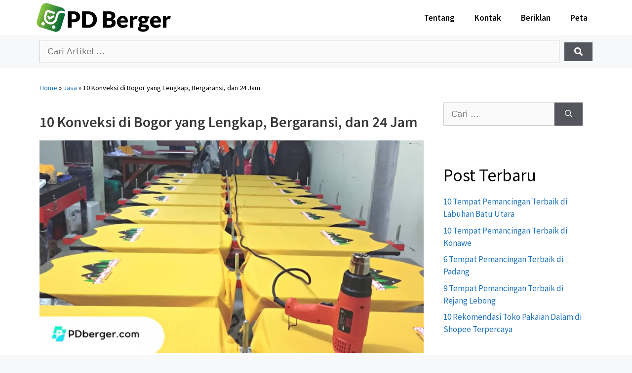

--- FILE ---
content_type: text/html; charset=UTF-8
request_url: https://pdberger.com/jasa/konveksi-bogor
body_size: 72383
content:
<!DOCTYPE html>
<html lang="id">
<head><meta charset="UTF-8"><script>if(navigator.userAgent.match(/MSIE|Internet Explorer/i)||navigator.userAgent.match(/Trident\/7\..*?rv:11/i)){var href=document.location.href;if(!href.match(/[?&]nowprocket/)){if(href.indexOf("?")==-1){if(href.indexOf("#")==-1){document.location.href=href+"?nowprocket=1"}else{document.location.href=href.replace("#","?nowprocket=1#")}}else{if(href.indexOf("#")==-1){document.location.href=href+"&nowprocket=1"}else{document.location.href=href.replace("#","&nowprocket=1#")}}}}</script><script>(()=>{class RocketLazyLoadScripts{constructor(){this.v="1.2.6",this.triggerEvents=["keydown","mousedown","mousemove","touchmove","touchstart","touchend","wheel"],this.userEventHandler=this.t.bind(this),this.touchStartHandler=this.i.bind(this),this.touchMoveHandler=this.o.bind(this),this.touchEndHandler=this.h.bind(this),this.clickHandler=this.u.bind(this),this.interceptedClicks=[],this.interceptedClickListeners=[],this.l(this),window.addEventListener("pageshow",(t=>{this.persisted=t.persisted,this.everythingLoaded&&this.m()})),this.CSPIssue=sessionStorage.getItem("rocketCSPIssue"),document.addEventListener("securitypolicyviolation",(t=>{this.CSPIssue||"script-src-elem"!==t.violatedDirective||"data"!==t.blockedURI||(this.CSPIssue=!0,sessionStorage.setItem("rocketCSPIssue",!0))})),document.addEventListener("DOMContentLoaded",(()=>{this.k()})),this.delayedScripts={normal:[],async:[],defer:[]},this.trash=[],this.allJQueries=[]}p(t){document.hidden?t.t():(this.triggerEvents.forEach((e=>window.addEventListener(e,t.userEventHandler,{passive:!0}))),window.addEventListener("touchstart",t.touchStartHandler,{passive:!0}),window.addEventListener("mousedown",t.touchStartHandler),document.addEventListener("visibilitychange",t.userEventHandler))}_(){this.triggerEvents.forEach((t=>window.removeEventListener(t,this.userEventHandler,{passive:!0}))),document.removeEventListener("visibilitychange",this.userEventHandler)}i(t){"HTML"!==t.target.tagName&&(window.addEventListener("touchend",this.touchEndHandler),window.addEventListener("mouseup",this.touchEndHandler),window.addEventListener("touchmove",this.touchMoveHandler,{passive:!0}),window.addEventListener("mousemove",this.touchMoveHandler),t.target.addEventListener("click",this.clickHandler),this.L(t.target,!0),this.S(t.target,"onclick","rocket-onclick"),this.C())}o(t){window.removeEventListener("touchend",this.touchEndHandler),window.removeEventListener("mouseup",this.touchEndHandler),window.removeEventListener("touchmove",this.touchMoveHandler,{passive:!0}),window.removeEventListener("mousemove",this.touchMoveHandler),t.target.removeEventListener("click",this.clickHandler),this.L(t.target,!1),this.S(t.target,"rocket-onclick","onclick"),this.M()}h(){window.removeEventListener("touchend",this.touchEndHandler),window.removeEventListener("mouseup",this.touchEndHandler),window.removeEventListener("touchmove",this.touchMoveHandler,{passive:!0}),window.removeEventListener("mousemove",this.touchMoveHandler)}u(t){t.target.removeEventListener("click",this.clickHandler),this.L(t.target,!1),this.S(t.target,"rocket-onclick","onclick"),this.interceptedClicks.push(t),t.preventDefault(),t.stopPropagation(),t.stopImmediatePropagation(),this.M()}O(){window.removeEventListener("touchstart",this.touchStartHandler,{passive:!0}),window.removeEventListener("mousedown",this.touchStartHandler),this.interceptedClicks.forEach((t=>{t.target.dispatchEvent(new MouseEvent("click",{view:t.view,bubbles:!0,cancelable:!0}))}))}l(t){EventTarget.prototype.addEventListenerWPRocketBase=EventTarget.prototype.addEventListener,EventTarget.prototype.addEventListener=function(e,i,o){"click"!==e||t.windowLoaded||i===t.clickHandler||t.interceptedClickListeners.push({target:this,func:i,options:o}),(this||window).addEventListenerWPRocketBase(e,i,o)}}L(t,e){this.interceptedClickListeners.forEach((i=>{i.target===t&&(e?t.removeEventListener("click",i.func,i.options):t.addEventListener("click",i.func,i.options))})),t.parentNode!==document.documentElement&&this.L(t.parentNode,e)}D(){return new Promise((t=>{this.P?this.M=t:t()}))}C(){this.P=!0}M(){this.P=!1}S(t,e,i){t.hasAttribute&&t.hasAttribute(e)&&(event.target.setAttribute(i,event.target.getAttribute(e)),event.target.removeAttribute(e))}t(){this._(this),"loading"===document.readyState?document.addEventListener("DOMContentLoaded",this.R.bind(this)):this.R()}k(){let t=[];document.querySelectorAll("script[type=rocketlazyloadscript][data-rocket-src]").forEach((e=>{let i=e.getAttribute("data-rocket-src");if(i&&!i.startsWith("data:")){0===i.indexOf("//")&&(i=location.protocol+i);try{const o=new URL(i).origin;o!==location.origin&&t.push({src:o,crossOrigin:e.crossOrigin||"module"===e.getAttribute("data-rocket-type")})}catch(t){}}})),t=[...new Map(t.map((t=>[JSON.stringify(t),t]))).values()],this.T(t,"preconnect")}async R(){this.lastBreath=Date.now(),this.j(this),this.F(this),this.I(),this.W(),this.q(),await this.A(this.delayedScripts.normal),await this.A(this.delayedScripts.defer),await this.A(this.delayedScripts.async);try{await this.U(),await this.H(this),await this.J()}catch(t){console.error(t)}window.dispatchEvent(new Event("rocket-allScriptsLoaded")),this.everythingLoaded=!0,this.D().then((()=>{this.O()})),this.N()}W(){document.querySelectorAll("script[type=rocketlazyloadscript]").forEach((t=>{t.hasAttribute("data-rocket-src")?t.hasAttribute("async")&&!1!==t.async?this.delayedScripts.async.push(t):t.hasAttribute("defer")&&!1!==t.defer||"module"===t.getAttribute("data-rocket-type")?this.delayedScripts.defer.push(t):this.delayedScripts.normal.push(t):this.delayedScripts.normal.push(t)}))}async B(t){if(await this.G(),!0!==t.noModule||!("noModule"in HTMLScriptElement.prototype))return new Promise((e=>{let i;function o(){(i||t).setAttribute("data-rocket-status","executed"),e()}try{if(navigator.userAgent.indexOf("Firefox/")>0||""===navigator.vendor||this.CSPIssue)i=document.createElement("script"),[...t.attributes].forEach((t=>{let e=t.nodeName;"type"!==e&&("data-rocket-type"===e&&(e="type"),"data-rocket-src"===e&&(e="src"),i.setAttribute(e,t.nodeValue))})),t.text&&(i.text=t.text),i.hasAttribute("src")?(i.addEventListener("load",o),i.addEventListener("error",(function(){i.setAttribute("data-rocket-status","failed-network"),e()})),setTimeout((()=>{i.isConnected||e()}),1)):(i.text=t.text,o()),t.parentNode.replaceChild(i,t);else{const i=t.getAttribute("data-rocket-type"),s=t.getAttribute("data-rocket-src");i?(t.type=i,t.removeAttribute("data-rocket-type")):t.removeAttribute("type"),t.addEventListener("load",o),t.addEventListener("error",(i=>{this.CSPIssue&&i.target.src.startsWith("data:")?(console.log("WPRocket: data-uri blocked by CSP -> fallback"),t.removeAttribute("src"),this.B(t).then(e)):(t.setAttribute("data-rocket-status","failed-network"),e())})),s?(t.removeAttribute("data-rocket-src"),t.src=s):t.src="data:text/javascript;base64,"+window.btoa(unescape(encodeURIComponent(t.text)))}}catch(i){t.setAttribute("data-rocket-status","failed-transform"),e()}}));t.setAttribute("data-rocket-status","skipped")}async A(t){const e=t.shift();return e&&e.isConnected?(await this.B(e),this.A(t)):Promise.resolve()}q(){this.T([...this.delayedScripts.normal,...this.delayedScripts.defer,...this.delayedScripts.async],"preload")}T(t,e){var i=document.createDocumentFragment();t.forEach((t=>{const o=t.getAttribute&&t.getAttribute("data-rocket-src")||t.src;if(o&&!o.startsWith("data:")){const s=document.createElement("link");s.href=o,s.rel=e,"preconnect"!==e&&(s.as="script"),t.getAttribute&&"module"===t.getAttribute("data-rocket-type")&&(s.crossOrigin=!0),t.crossOrigin&&(s.crossOrigin=t.crossOrigin),t.integrity&&(s.integrity=t.integrity),i.appendChild(s),this.trash.push(s)}})),document.head.appendChild(i)}j(t){let e={};function i(i,o){return e[o].eventsToRewrite.indexOf(i)>=0&&!t.everythingLoaded?"rocket-"+i:i}function o(t,o){!function(t){e[t]||(e[t]={originalFunctions:{add:t.addEventListener,remove:t.removeEventListener},eventsToRewrite:[]},t.addEventListener=function(){arguments[0]=i(arguments[0],t),e[t].originalFunctions.add.apply(t,arguments)},t.removeEventListener=function(){arguments[0]=i(arguments[0],t),e[t].originalFunctions.remove.apply(t,arguments)})}(t),e[t].eventsToRewrite.push(o)}function s(e,i){let o=e[i];e[i]=null,Object.defineProperty(e,i,{get:()=>o||function(){},set(s){t.everythingLoaded?o=s:e["rocket"+i]=o=s}})}o(document,"DOMContentLoaded"),o(window,"DOMContentLoaded"),o(window,"load"),o(window,"pageshow"),o(document,"readystatechange"),s(document,"onreadystatechange"),s(window,"onload"),s(window,"onpageshow");try{Object.defineProperty(document,"readyState",{get:()=>t.rocketReadyState,set(e){t.rocketReadyState=e},configurable:!0}),document.readyState="loading"}catch(t){console.log("WPRocket DJE readyState conflict, bypassing")}}F(t){let e;function i(e){return t.everythingLoaded?e:e.split(" ").map((t=>"load"===t||0===t.indexOf("load.")?"rocket-jquery-load":t)).join(" ")}function o(o){function s(t){const e=o.fn[t];o.fn[t]=o.fn.init.prototype[t]=function(){return this[0]===window&&("string"==typeof arguments[0]||arguments[0]instanceof String?arguments[0]=i(arguments[0]):"object"==typeof arguments[0]&&Object.keys(arguments[0]).forEach((t=>{const e=arguments[0][t];delete arguments[0][t],arguments[0][i(t)]=e}))),e.apply(this,arguments),this}}o&&o.fn&&!t.allJQueries.includes(o)&&(o.fn.ready=o.fn.init.prototype.ready=function(e){return t.domReadyFired?e.bind(document)(o):document.addEventListener("rocket-DOMContentLoaded",(()=>e.bind(document)(o))),o([])},s("on"),s("one"),t.allJQueries.push(o)),e=o}o(window.jQuery),Object.defineProperty(window,"jQuery",{get:()=>e,set(t){o(t)}})}async H(t){const e=document.querySelector("script[data-webpack]");e&&(await async function(){return new Promise((t=>{e.addEventListener("load",t),e.addEventListener("error",t)}))}(),await t.K(),await t.H(t))}async U(){this.domReadyFired=!0;try{document.readyState="interactive"}catch(t){}await this.G(),document.dispatchEvent(new Event("rocket-readystatechange")),await this.G(),document.rocketonreadystatechange&&document.rocketonreadystatechange(),await this.G(),document.dispatchEvent(new Event("rocket-DOMContentLoaded")),await this.G(),window.dispatchEvent(new Event("rocket-DOMContentLoaded"))}async J(){try{document.readyState="complete"}catch(t){}await this.G(),document.dispatchEvent(new Event("rocket-readystatechange")),await this.G(),document.rocketonreadystatechange&&document.rocketonreadystatechange(),await this.G(),window.dispatchEvent(new Event("rocket-load")),await this.G(),window.rocketonload&&window.rocketonload(),await this.G(),this.allJQueries.forEach((t=>t(window).trigger("rocket-jquery-load"))),await this.G();const t=new Event("rocket-pageshow");t.persisted=this.persisted,window.dispatchEvent(t),await this.G(),window.rocketonpageshow&&window.rocketonpageshow({persisted:this.persisted}),this.windowLoaded=!0}m(){document.onreadystatechange&&document.onreadystatechange(),window.onload&&window.onload(),window.onpageshow&&window.onpageshow({persisted:this.persisted})}I(){const t=new Map;document.write=document.writeln=function(e){const i=document.currentScript;i||console.error("WPRocket unable to document.write this: "+e);const o=document.createRange(),s=i.parentElement;let n=t.get(i);void 0===n&&(n=i.nextSibling,t.set(i,n));const c=document.createDocumentFragment();o.setStart(c,0),c.appendChild(o.createContextualFragment(e)),s.insertBefore(c,n)}}async G(){Date.now()-this.lastBreath>45&&(await this.K(),this.lastBreath=Date.now())}async K(){return document.hidden?new Promise((t=>setTimeout(t))):new Promise((t=>requestAnimationFrame(t)))}N(){this.trash.forEach((t=>t.remove()))}static run(){const t=new RocketLazyLoadScripts;t.p(t)}}RocketLazyLoadScripts.run()})();</script>
	
	<meta name='robots' content='index, follow, max-image-preview:large, max-snippet:-1, max-video-preview:-1' />
<meta name="viewport" content="width=device-width, initial-scale=1">
	<!-- This site is optimized with the Yoast SEO plugin v24.0 - https://yoast.com/wordpress/plugins/seo/ -->
	<title>10 Konveksi di Bogor yang Lengkap, Bergaransi, dan 24 Jam</title><link rel="preload" data-rocket-preload as="font" href="https://pdberger.com/wp-content/plugins/affiliatebooster-blocks/dist/assets/fontawesome/webfonts/fa-brands-400.woff2" crossorigin><link rel="preload" data-rocket-preload as="font" href="https://pdberger.com/wp-content/plugins/affiliatebooster-blocks/dist/assets/fontawesome/webfonts/fa-regular-400.woff2" crossorigin><link rel="preload" data-rocket-preload as="font" href="https://pdberger.com/wp-content/plugins/affiliatebooster-blocks/dist/assets/fontawesome/webfonts/fa-solid-900.woff2" crossorigin><link rel="preload" data-rocket-preload as="font" href="https://pdberger.com/wp-content/plugins/elementor/assets/lib/font-awesome/webfonts/fa-regular-400.woff2" crossorigin><link rel="preload" data-rocket-preload as="font" href="https://pdberger.com/wp-content/plugins/elementor/assets/lib/font-awesome/webfonts/fa-solid-900.woff2" crossorigin><link rel="preload" data-rocket-preload as="font" href="https://pdberger.com/wp-content/plugins/elementor/assets/lib/font-awesome/webfonts/fa-brands-400.woff2" crossorigin><link rel="preload" data-rocket-preload as="font" href="https://pdberger.com/wp-content/plugins/elementor/assets/lib/eicons/fonts/eicons.woff2?5.34.0" crossorigin><link rel="preload" data-rocket-preload as="font" href="https://fonts.gstatic.com/s/sourcesans3/v18/nwpStKy2OAdR1K-IwhWudF-R3w8aZQ.woff2" crossorigin><link rel="preload" data-rocket-preload as="font" href="https://fonts.gstatic.com/s/sourcesanspro/v22/6xK3dSBYKcSV-LCoeQqfX1RYOo3qOK7l.woff2" crossorigin><link rel="preload" data-rocket-preload as="font" href="https://fonts.gstatic.com/s/sourcesanspro/v22/6xKydSBYKcSV-LCoeQqfX1RYOo3i54rwlxdu.woff2" crossorigin><link rel="preload" data-rocket-preload as="font" href="https://fonts.gstatic.com/s/sourcesanspro/v22/6xKydSBYKcSV-LCoeQqfX1RYOo3ig4vwlxdu.woff2" crossorigin><style id="wpr-usedcss">img:is([sizes=auto i],[sizes^="auto," i]){contain-intrinsic-size:3000px 1500px}img.emoji{display:inline!important;border:none!important;box-shadow:none!important;height:1em!important;width:1em!important;margin:0 .07em!important;vertical-align:-.1em!important;background:0 0!important;padding:0!important}:where(.wp-block-button__link){border-radius:9999px;box-shadow:none;padding:calc(.667em + 2px) calc(1.333em + 2px);text-decoration:none}:root :where(.wp-block-button .wp-block-button__link.is-style-outline),:root :where(.wp-block-button.is-style-outline>.wp-block-button__link){border:2px solid;padding:.667em 1.333em}:root :where(.wp-block-button .wp-block-button__link.is-style-outline:not(.has-text-color)),:root :where(.wp-block-button.is-style-outline>.wp-block-button__link:not(.has-text-color)){color:currentColor}:root :where(.wp-block-button .wp-block-button__link.is-style-outline:not(.has-background)),:root :where(.wp-block-button.is-style-outline>.wp-block-button__link:not(.has-background)){background-color:initial;background-image:none}:where(.wp-block-calendar table:not(.has-background) th){background:#ddd}:where(.wp-block-columns){margin-bottom:1.75em}:where(.wp-block-columns.has-background){padding:1.25em 2.375em}:where(.wp-block-post-comments input[type=submit]){border:none}:where(.wp-block-cover-image:not(.has-text-color)),:where(.wp-block-cover:not(.has-text-color)){color:#fff}:where(.wp-block-cover-image.is-light:not(.has-text-color)),:where(.wp-block-cover.is-light:not(.has-text-color)){color:#000}:root :where(.wp-block-cover h1:not(.has-text-color)),:root :where(.wp-block-cover h2:not(.has-text-color)),:root :where(.wp-block-cover h3:not(.has-text-color)),:root :where(.wp-block-cover h4:not(.has-text-color)),:root :where(.wp-block-cover h5:not(.has-text-color)),:root :where(.wp-block-cover h6:not(.has-text-color)),:root :where(.wp-block-cover p:not(.has-text-color)){color:inherit}:where(.wp-block-file){margin-bottom:1.5em}:where(.wp-block-file__button){border-radius:2em;display:inline-block;padding:.5em 1em}:where(.wp-block-file__button):is(a):active,:where(.wp-block-file__button):is(a):focus,:where(.wp-block-file__button):is(a):hover,:where(.wp-block-file__button):is(a):visited{box-shadow:none;color:#fff;opacity:.85;text-decoration:none}.wp-block-group{box-sizing:border-box}:where(.wp-block-group.wp-block-group-is-layout-constrained){position:relative}:root :where(.wp-block-image.is-style-rounded img,.wp-block-image .is-style-rounded img){border-radius:9999px}:where(.wp-block-latest-comments:not([style*=line-height] .wp-block-latest-comments__comment)){line-height:1.1}:where(.wp-block-latest-comments:not([style*=line-height] .wp-block-latest-comments__comment-excerpt p)){line-height:1.8}:root :where(.wp-block-latest-posts.is-grid){padding:0}:root :where(.wp-block-latest-posts.wp-block-latest-posts__list){padding-left:0}ol,ul{box-sizing:border-box}:root :where(.wp-block-list.has-background){padding:1.25em 2.375em}:where(.wp-block-navigation.has-background .wp-block-navigation-item a:not(.wp-element-button)),:where(.wp-block-navigation.has-background .wp-block-navigation-submenu a:not(.wp-element-button)){padding:.5em 1em}:where(.wp-block-navigation .wp-block-navigation__submenu-container .wp-block-navigation-item a:not(.wp-element-button)),:where(.wp-block-navigation .wp-block-navigation__submenu-container .wp-block-navigation-submenu a:not(.wp-element-button)),:where(.wp-block-navigation .wp-block-navigation__submenu-container .wp-block-navigation-submenu button.wp-block-navigation-item__content),:where(.wp-block-navigation .wp-block-navigation__submenu-container .wp-block-pages-list__item button.wp-block-navigation-item__content){padding:.5em 1em}:root :where(p.has-background){padding:1.25em 2.375em}:where(p.has-text-color:not(.has-link-color)) a{color:inherit}:where(.wp-block-post-comments-form) input:not([type=submit]),:where(.wp-block-post-comments-form) textarea{border:1px solid #949494;font-family:inherit;font-size:1em}:where(.wp-block-post-comments-form) input:where(:not([type=submit]):not([type=checkbox])),:where(.wp-block-post-comments-form) textarea{padding:calc(.667em + 2px)}:where(.wp-block-post-excerpt){box-sizing:border-box;margin-bottom:var(--wp--style--block-gap);margin-top:var(--wp--style--block-gap)}:where(.wp-block-preformatted.has-background){padding:1.25em 2.375em}:where(.wp-block-search__button){border:1px solid #ccc;padding:6px 10px}:where(.wp-block-search__input){font-family:inherit;font-size:inherit;font-style:inherit;font-weight:inherit;letter-spacing:inherit;line-height:inherit;text-transform:inherit}:where(.wp-block-search__button-inside .wp-block-search__inside-wrapper){border:1px solid #949494;box-sizing:border-box;padding:4px}:where(.wp-block-search__button-inside .wp-block-search__inside-wrapper) .wp-block-search__input{border:none;border-radius:0;padding:0 4px}:where(.wp-block-search__button-inside .wp-block-search__inside-wrapper) .wp-block-search__input:focus{outline:0}:where(.wp-block-search__button-inside .wp-block-search__inside-wrapper) :where(.wp-block-search__button){padding:4px 8px}:root :where(.wp-block-separator.is-style-dots){height:auto;line-height:1;text-align:center}:root :where(.wp-block-separator.is-style-dots):before{color:currentColor;content:"···";font-family:serif;font-size:1.5em;letter-spacing:2em;padding-left:2em}:root :where(.wp-block-site-logo.is-style-rounded){border-radius:9999px}:where(.wp-block-social-links:not(.is-style-logos-only)) .wp-social-link{background-color:#f0f0f0;color:#444}:where(.wp-block-social-links:not(.is-style-logos-only)) .wp-social-link-amazon{background-color:#f90;color:#fff}:where(.wp-block-social-links:not(.is-style-logos-only)) .wp-social-link-bandcamp{background-color:#1ea0c3;color:#fff}:where(.wp-block-social-links:not(.is-style-logos-only)) .wp-social-link-behance{background-color:#0757fe;color:#fff}:where(.wp-block-social-links:not(.is-style-logos-only)) .wp-social-link-bluesky{background-color:#0a7aff;color:#fff}:where(.wp-block-social-links:not(.is-style-logos-only)) .wp-social-link-codepen{background-color:#1e1f26;color:#fff}:where(.wp-block-social-links:not(.is-style-logos-only)) .wp-social-link-deviantart{background-color:#02e49b;color:#fff}:where(.wp-block-social-links:not(.is-style-logos-only)) .wp-social-link-discord{background-color:#5865f2;color:#fff}:where(.wp-block-social-links:not(.is-style-logos-only)) .wp-social-link-dribbble{background-color:#e94c89;color:#fff}:where(.wp-block-social-links:not(.is-style-logos-only)) .wp-social-link-dropbox{background-color:#4280ff;color:#fff}:where(.wp-block-social-links:not(.is-style-logos-only)) .wp-social-link-etsy{background-color:#f45800;color:#fff}:where(.wp-block-social-links:not(.is-style-logos-only)) .wp-social-link-facebook{background-color:#0866ff;color:#fff}:where(.wp-block-social-links:not(.is-style-logos-only)) .wp-social-link-fivehundredpx{background-color:#000;color:#fff}:where(.wp-block-social-links:not(.is-style-logos-only)) .wp-social-link-flickr{background-color:#0461dd;color:#fff}:where(.wp-block-social-links:not(.is-style-logos-only)) .wp-social-link-foursquare{background-color:#e65678;color:#fff}:where(.wp-block-social-links:not(.is-style-logos-only)) .wp-social-link-github{background-color:#24292d;color:#fff}:where(.wp-block-social-links:not(.is-style-logos-only)) .wp-social-link-goodreads{background-color:#eceadd;color:#382110}:where(.wp-block-social-links:not(.is-style-logos-only)) .wp-social-link-google{background-color:#ea4434;color:#fff}:where(.wp-block-social-links:not(.is-style-logos-only)) .wp-social-link-gravatar{background-color:#1d4fc4;color:#fff}:where(.wp-block-social-links:not(.is-style-logos-only)) .wp-social-link-instagram{background-color:#f00075;color:#fff}:where(.wp-block-social-links:not(.is-style-logos-only)) .wp-social-link-lastfm{background-color:#e21b24;color:#fff}:where(.wp-block-social-links:not(.is-style-logos-only)) .wp-social-link-linkedin{background-color:#0d66c2;color:#fff}:where(.wp-block-social-links:not(.is-style-logos-only)) .wp-social-link-mastodon{background-color:#3288d4;color:#fff}:where(.wp-block-social-links:not(.is-style-logos-only)) .wp-social-link-medium{background-color:#000;color:#fff}:where(.wp-block-social-links:not(.is-style-logos-only)) .wp-social-link-meetup{background-color:#f6405f;color:#fff}:where(.wp-block-social-links:not(.is-style-logos-only)) .wp-social-link-patreon{background-color:#000;color:#fff}:where(.wp-block-social-links:not(.is-style-logos-only)) .wp-social-link-pinterest{background-color:#e60122;color:#fff}:where(.wp-block-social-links:not(.is-style-logos-only)) .wp-social-link-pocket{background-color:#ef4155;color:#fff}:where(.wp-block-social-links:not(.is-style-logos-only)) .wp-social-link-reddit{background-color:#ff4500;color:#fff}:where(.wp-block-social-links:not(.is-style-logos-only)) .wp-social-link-skype{background-color:#0478d7;color:#fff}:where(.wp-block-social-links:not(.is-style-logos-only)) .wp-social-link-snapchat{background-color:#fefc00;color:#fff;stroke:#000}:where(.wp-block-social-links:not(.is-style-logos-only)) .wp-social-link-soundcloud{background-color:#ff5600;color:#fff}:where(.wp-block-social-links:not(.is-style-logos-only)) .wp-social-link-spotify{background-color:#1bd760;color:#fff}:where(.wp-block-social-links:not(.is-style-logos-only)) .wp-social-link-telegram{background-color:#2aabee;color:#fff}:where(.wp-block-social-links:not(.is-style-logos-only)) .wp-social-link-threads{background-color:#000;color:#fff}:where(.wp-block-social-links:not(.is-style-logos-only)) .wp-social-link-tiktok{background-color:#000;color:#fff}:where(.wp-block-social-links:not(.is-style-logos-only)) .wp-social-link-tumblr{background-color:#011835;color:#fff}:where(.wp-block-social-links:not(.is-style-logos-only)) .wp-social-link-twitch{background-color:#6440a4;color:#fff}:where(.wp-block-social-links:not(.is-style-logos-only)) .wp-social-link-twitter{background-color:#1da1f2;color:#fff}:where(.wp-block-social-links:not(.is-style-logos-only)) .wp-social-link-vimeo{background-color:#1eb7ea;color:#fff}:where(.wp-block-social-links:not(.is-style-logos-only)) .wp-social-link-vk{background-color:#4680c2;color:#fff}:where(.wp-block-social-links:not(.is-style-logos-only)) .wp-social-link-wordpress{background-color:#3499cd;color:#fff}:where(.wp-block-social-links:not(.is-style-logos-only)) .wp-social-link-whatsapp{background-color:#25d366;color:#fff}:where(.wp-block-social-links:not(.is-style-logos-only)) .wp-social-link-x{background-color:#000;color:#fff}:where(.wp-block-social-links:not(.is-style-logos-only)) .wp-social-link-yelp{background-color:#d32422;color:#fff}:where(.wp-block-social-links:not(.is-style-logos-only)) .wp-social-link-youtube{background-color:red;color:#fff}:where(.wp-block-social-links.is-style-logos-only) .wp-social-link{background:0 0}:where(.wp-block-social-links.is-style-logos-only) .wp-social-link svg{height:1.25em;width:1.25em}:where(.wp-block-social-links.is-style-logos-only) .wp-social-link-amazon{color:#f90}:where(.wp-block-social-links.is-style-logos-only) .wp-social-link-bandcamp{color:#1ea0c3}:where(.wp-block-social-links.is-style-logos-only) .wp-social-link-behance{color:#0757fe}:where(.wp-block-social-links.is-style-logos-only) .wp-social-link-bluesky{color:#0a7aff}:where(.wp-block-social-links.is-style-logos-only) .wp-social-link-codepen{color:#1e1f26}:where(.wp-block-social-links.is-style-logos-only) .wp-social-link-deviantart{color:#02e49b}:where(.wp-block-social-links.is-style-logos-only) .wp-social-link-discord{color:#5865f2}:where(.wp-block-social-links.is-style-logos-only) .wp-social-link-dribbble{color:#e94c89}:where(.wp-block-social-links.is-style-logos-only) .wp-social-link-dropbox{color:#4280ff}:where(.wp-block-social-links.is-style-logos-only) .wp-social-link-etsy{color:#f45800}:where(.wp-block-social-links.is-style-logos-only) .wp-social-link-facebook{color:#0866ff}:where(.wp-block-social-links.is-style-logos-only) .wp-social-link-fivehundredpx{color:#000}:where(.wp-block-social-links.is-style-logos-only) .wp-social-link-flickr{color:#0461dd}:where(.wp-block-social-links.is-style-logos-only) .wp-social-link-foursquare{color:#e65678}:where(.wp-block-social-links.is-style-logos-only) .wp-social-link-github{color:#24292d}:where(.wp-block-social-links.is-style-logos-only) .wp-social-link-goodreads{color:#382110}:where(.wp-block-social-links.is-style-logos-only) .wp-social-link-google{color:#ea4434}:where(.wp-block-social-links.is-style-logos-only) .wp-social-link-gravatar{color:#1d4fc4}:where(.wp-block-social-links.is-style-logos-only) .wp-social-link-instagram{color:#f00075}:where(.wp-block-social-links.is-style-logos-only) .wp-social-link-lastfm{color:#e21b24}:where(.wp-block-social-links.is-style-logos-only) .wp-social-link-linkedin{color:#0d66c2}:where(.wp-block-social-links.is-style-logos-only) .wp-social-link-mastodon{color:#3288d4}:where(.wp-block-social-links.is-style-logos-only) .wp-social-link-medium{color:#000}:where(.wp-block-social-links.is-style-logos-only) .wp-social-link-meetup{color:#f6405f}:where(.wp-block-social-links.is-style-logos-only) .wp-social-link-patreon{color:#000}:where(.wp-block-social-links.is-style-logos-only) .wp-social-link-pinterest{color:#e60122}:where(.wp-block-social-links.is-style-logos-only) .wp-social-link-pocket{color:#ef4155}:where(.wp-block-social-links.is-style-logos-only) .wp-social-link-reddit{color:#ff4500}:where(.wp-block-social-links.is-style-logos-only) .wp-social-link-skype{color:#0478d7}:where(.wp-block-social-links.is-style-logos-only) .wp-social-link-snapchat{color:#fff;stroke:#000}:where(.wp-block-social-links.is-style-logos-only) .wp-social-link-soundcloud{color:#ff5600}:where(.wp-block-social-links.is-style-logos-only) .wp-social-link-spotify{color:#1bd760}:where(.wp-block-social-links.is-style-logos-only) .wp-social-link-telegram{color:#2aabee}:where(.wp-block-social-links.is-style-logos-only) .wp-social-link-threads{color:#000}:where(.wp-block-social-links.is-style-logos-only) .wp-social-link-tiktok{color:#000}:where(.wp-block-social-links.is-style-logos-only) .wp-social-link-tumblr{color:#011835}:where(.wp-block-social-links.is-style-logos-only) .wp-social-link-twitch{color:#6440a4}:where(.wp-block-social-links.is-style-logos-only) .wp-social-link-twitter{color:#1da1f2}:where(.wp-block-social-links.is-style-logos-only) .wp-social-link-vimeo{color:#1eb7ea}:where(.wp-block-social-links.is-style-logos-only) .wp-social-link-vk{color:#4680c2}:where(.wp-block-social-links.is-style-logos-only) .wp-social-link-whatsapp{color:#25d366}:where(.wp-block-social-links.is-style-logos-only) .wp-social-link-wordpress{color:#3499cd}:where(.wp-block-social-links.is-style-logos-only) .wp-social-link-x{color:#000}:where(.wp-block-social-links.is-style-logos-only) .wp-social-link-yelp{color:#d32422}:where(.wp-block-social-links.is-style-logos-only) .wp-social-link-youtube{color:red}:root :where(.wp-block-social-links .wp-social-link a){padding:.25em}:root :where(.wp-block-social-links.is-style-logos-only .wp-social-link a){padding:0}:root :where(.wp-block-social-links.is-style-pill-shape .wp-social-link a){padding-left:.6666666667em;padding-right:.6666666667em}:root :where(.wp-block-tag-cloud.is-style-outline){display:flex;flex-wrap:wrap;gap:1ch}:root :where(.wp-block-tag-cloud.is-style-outline a){border:1px solid;font-size:unset!important;margin-right:0;padding:1ch 2ch;text-decoration:none!important}:root :where(.wp-block-table-of-contents){box-sizing:border-box}:where(.wp-block-term-description){box-sizing:border-box;margin-bottom:var(--wp--style--block-gap);margin-top:var(--wp--style--block-gap)}:where(pre.wp-block-verse){font-family:inherit}:root{--wp--preset--font-size--normal:16px;--wp--preset--font-size--huge:42px}.screen-reader-text{border:0;clip-path:inset(50%);height:1px;margin:-1px;overflow:hidden;padding:0;position:absolute;width:1px;word-wrap:normal!important}.screen-reader-text:focus{background-color:#ddd;clip-path:none;color:#444;display:block;font-size:1em;height:auto;left:5px;line-height:normal;padding:15px 23px 14px;text-decoration:none;top:5px;width:auto;z-index:100000}html :where(.has-border-color){border-style:solid}html :where([style*=border-top-color]){border-top-style:solid}html :where([style*=border-right-color]){border-right-style:solid}html :where([style*=border-bottom-color]){border-bottom-style:solid}html :where([style*=border-left-color]){border-left-style:solid}html :where([style*=border-width]){border-style:solid}html :where([style*=border-top-width]){border-top-style:solid}html :where([style*=border-right-width]){border-right-style:solid}html :where([style*=border-bottom-width]){border-bottom-style:solid}html :where([style*=border-left-width]){border-left-style:solid}html :where(img[class*=wp-image-]){height:auto;max-width:100%}:where(figure){margin:0 0 1em}html :where(.is-position-sticky){--wp-admin--admin-bar--position-offset:var(--wp-admin--admin-bar--height,0px)}@media screen and (max-width:600px){html :where(.is-position-sticky){--wp-admin--admin-bar--position-offset:0px}}@font-face{font-display:swap;font-family:"Font Awesome 5 Brands";font-style:normal;font-weight:400;src:url(https://pdberger.com/wp-content/plugins/affiliatebooster-blocks/dist/assets/fontawesome/webfonts/fa-brands-400.eot);src:url(https://pdberger.com/wp-content/plugins/affiliatebooster-blocks/dist/assets/fontawesome/webfonts/fa-brands-400.eot?#iefix) format("embedded-opentype"),url(https://pdberger.com/wp-content/plugins/affiliatebooster-blocks/dist/assets/fontawesome/webfonts/fa-brands-400.woff2) format("woff2"),url(https://pdberger.com/wp-content/plugins/affiliatebooster-blocks/dist/assets/fontawesome/webfonts/fa-brands-400.woff) format("woff"),url(https://pdberger.com/wp-content/plugins/affiliatebooster-blocks/dist/assets/fontawesome/webfonts/fa-brands-400.ttf) format("truetype"),url(https://pdberger.com/wp-content/plugins/affiliatebooster-blocks/dist/assets/fontawesome/webfonts/fa-brands-400.svg#fontawesome) format("svg")}@font-face{font-display:swap;font-family:"Font Awesome 5 Free";font-style:normal;font-weight:400;src:url(https://pdberger.com/wp-content/plugins/affiliatebooster-blocks/dist/assets/fontawesome/webfonts/fa-regular-400.eot);src:url(https://pdberger.com/wp-content/plugins/affiliatebooster-blocks/dist/assets/fontawesome/webfonts/fa-regular-400.eot?#iefix) format("embedded-opentype"),url(https://pdberger.com/wp-content/plugins/affiliatebooster-blocks/dist/assets/fontawesome/webfonts/fa-regular-400.woff2) format("woff2"),url(https://pdberger.com/wp-content/plugins/affiliatebooster-blocks/dist/assets/fontawesome/webfonts/fa-regular-400.woff) format("woff"),url(https://pdberger.com/wp-content/plugins/affiliatebooster-blocks/dist/assets/fontawesome/webfonts/fa-regular-400.ttf) format("truetype"),url(https://pdberger.com/wp-content/plugins/affiliatebooster-blocks/dist/assets/fontawesome/webfonts/fa-regular-400.svg#fontawesome) format("svg")}.far{font-weight:400}@font-face{font-display:swap;font-family:"Font Awesome 5 Free";font-style:normal;font-weight:900;src:url(https://pdberger.com/wp-content/plugins/affiliatebooster-blocks/dist/assets/fontawesome/webfonts/fa-solid-900.eot);src:url(https://pdberger.com/wp-content/plugins/affiliatebooster-blocks/dist/assets/fontawesome/webfonts/fa-solid-900.eot?#iefix) format("embedded-opentype"),url(https://pdberger.com/wp-content/plugins/affiliatebooster-blocks/dist/assets/fontawesome/webfonts/fa-solid-900.woff2) format("woff2"),url(https://pdberger.com/wp-content/plugins/affiliatebooster-blocks/dist/assets/fontawesome/webfonts/fa-solid-900.woff) format("woff"),url(https://pdberger.com/wp-content/plugins/affiliatebooster-blocks/dist/assets/fontawesome/webfonts/fa-solid-900.ttf) format("truetype"),url(https://pdberger.com/wp-content/plugins/affiliatebooster-blocks/dist/assets/fontawesome/webfonts/fa-solid-900.svg#fontawesome) format("svg")}.fa,.far,.fas{font-family:"Font Awesome 5 Free"}.fa,.fas{font-weight:900}:root{--wp--preset--aspect-ratio--square:1;--wp--preset--aspect-ratio--4-3:4/3;--wp--preset--aspect-ratio--3-4:3/4;--wp--preset--aspect-ratio--3-2:3/2;--wp--preset--aspect-ratio--2-3:2/3;--wp--preset--aspect-ratio--16-9:16/9;--wp--preset--aspect-ratio--9-16:9/16;--wp--preset--color--black:#000000;--wp--preset--color--cyan-bluish-gray:#abb8c3;--wp--preset--color--white:#ffffff;--wp--preset--color--pale-pink:#f78da7;--wp--preset--color--vivid-red:#cf2e2e;--wp--preset--color--luminous-vivid-orange:#ff6900;--wp--preset--color--luminous-vivid-amber:#fcb900;--wp--preset--color--light-green-cyan:#7bdcb5;--wp--preset--color--vivid-green-cyan:#00d084;--wp--preset--color--pale-cyan-blue:#8ed1fc;--wp--preset--color--vivid-cyan-blue:#0693e3;--wp--preset--color--vivid-purple:#9b51e0;--wp--preset--color--contrast:var(--contrast);--wp--preset--color--contrast-2:var(--contrast-2);--wp--preset--color--contrast-3:var(--contrast-3);--wp--preset--color--base:var(--base);--wp--preset--color--base-2:var(--base-2);--wp--preset--color--base-3:var(--base-3);--wp--preset--color--accent:var(--accent);--wp--preset--gradient--vivid-cyan-blue-to-vivid-purple:linear-gradient(135deg,rgba(6, 147, 227, 1) 0%,rgb(155, 81, 224) 100%);--wp--preset--gradient--light-green-cyan-to-vivid-green-cyan:linear-gradient(135deg,rgb(122, 220, 180) 0%,rgb(0, 208, 130) 100%);--wp--preset--gradient--luminous-vivid-amber-to-luminous-vivid-orange:linear-gradient(135deg,rgba(252, 185, 0, 1) 0%,rgba(255, 105, 0, 1) 100%);--wp--preset--gradient--luminous-vivid-orange-to-vivid-red:linear-gradient(135deg,rgba(255, 105, 0, 1) 0%,rgb(207, 46, 46) 100%);--wp--preset--gradient--very-light-gray-to-cyan-bluish-gray:linear-gradient(135deg,rgb(238, 238, 238) 0%,rgb(169, 184, 195) 100%);--wp--preset--gradient--cool-to-warm-spectrum:linear-gradient(135deg,rgb(74, 234, 220) 0%,rgb(151, 120, 209) 20%,rgb(207, 42, 186) 40%,rgb(238, 44, 130) 60%,rgb(251, 105, 98) 80%,rgb(254, 248, 76) 100%);--wp--preset--gradient--blush-light-purple:linear-gradient(135deg,rgb(255, 206, 236) 0%,rgb(152, 150, 240) 100%);--wp--preset--gradient--blush-bordeaux:linear-gradient(135deg,rgb(254, 205, 165) 0%,rgb(254, 45, 45) 50%,rgb(107, 0, 62) 100%);--wp--preset--gradient--luminous-dusk:linear-gradient(135deg,rgb(255, 203, 112) 0%,rgb(199, 81, 192) 50%,rgb(65, 88, 208) 100%);--wp--preset--gradient--pale-ocean:linear-gradient(135deg,rgb(255, 245, 203) 0%,rgb(182, 227, 212) 50%,rgb(51, 167, 181) 100%);--wp--preset--gradient--electric-grass:linear-gradient(135deg,rgb(202, 248, 128) 0%,rgb(113, 206, 126) 100%);--wp--preset--gradient--midnight:linear-gradient(135deg,rgb(2, 3, 129) 0%,rgb(40, 116, 252) 100%);--wp--preset--font-size--small:13px;--wp--preset--font-size--medium:20px;--wp--preset--font-size--large:36px;--wp--preset--font-size--x-large:42px;--wp--preset--spacing--20:0.44rem;--wp--preset--spacing--30:0.67rem;--wp--preset--spacing--40:1rem;--wp--preset--spacing--50:1.5rem;--wp--preset--spacing--60:2.25rem;--wp--preset--spacing--70:3.38rem;--wp--preset--spacing--80:5.06rem;--wp--preset--shadow--natural:6px 6px 9px rgba(0, 0, 0, .2);--wp--preset--shadow--deep:12px 12px 50px rgba(0, 0, 0, .4);--wp--preset--shadow--sharp:6px 6px 0px rgba(0, 0, 0, .2);--wp--preset--shadow--outlined:6px 6px 0px -3px rgba(255, 255, 255, 1),6px 6px rgba(0, 0, 0, 1);--wp--preset--shadow--crisp:6px 6px 0px rgba(0, 0, 0, 1)}:where(.is-layout-flex){gap:.5em}:where(.is-layout-grid){gap:.5em}.has-large-font-size{font-size:var(--wp--preset--font-size--large)!important}:where(.wp-block-post-template.is-layout-flex){gap:1.25em}:where(.wp-block-post-template.is-layout-grid){gap:1.25em}:where(.wp-block-columns.is-layout-flex){gap:2em}:where(.wp-block-columns.is-layout-grid){gap:2em}:root :where(.wp-block-pullquote){font-size:1.5em;line-height:1.6}.slick-list{position:relative;display:block;overflow:hidden;margin:0;padding:0}.slick-track{position:relative;top:0;left:0;display:block;margin-left:auto;margin-right:auto}.slick-track:after,.slick-track:before{display:table;content:''}.slick-slide{display:none;float:left;height:100%;min-height:1px}[dir=rtl] .slick-slide{float:right}.slick-slide img{display:block}.wtpsw-post-slider *{outline:0!important;-webkit-box-sizing:border-box;-moz-box-sizing:border-box;box-sizing:border-box}.wtpsw-post-carousel,.wtpsw-post-slider{visibility:hidden;opacity:0;transition:opacity .5s linear}.wtpsw-post-carousel.slick-initialized,.wtpsw-post-slider.slick-initialized{visibility:visible;opacity:1}.wtpsw-post-carousel .slick-arrow,.wtpsw-post-slider .slick-arrow{position:absolute;top:38%;z-index:9;padding:0;margin:0;display:inline-block;background-color:rgba(255,255,255,.7);text-align:center;width:30px;height:40px;cursor:pointer}.wtpsw-post-carousel .slick-arrow svg,.wtpsw-post-slider .slick-arrow svg{fill:#000;height:100%;width:100%}.wtpsw-post-slider .slick-slide{padding:0!important}.wtpsw-post-carousel .slick-slide{padding:0!important}.wtpsw-post-carousel,.wtpsw-post-slider{padding-bottom:20px;clear:both}.wtpsw-post-slider h2.wtpsw-post-title{margin:0 0 5px!important;line-height:normal}.wtpsw-post-slider .wtpsw-post-stats{margin-bottom:10px;position:relative;font-size:13px}.wtpsw-post-carousel .wtpsw-post-stats{margin-bottom:10px;position:relative;font-size:13px}.fusion-flex-container.wtpsw-fusion-flex{flex-direction:column}.wtpsw-elementor-tab-wrap{min-width:0;min-height:0}.wtpsw-post-items .wtpsw-post-li{clear:both;padding:10px 0!important}.wtpsw-post-li{border-bottom:1px solid #ddd;list-style:none!important;margin:0!important}.wtpsw-post-thumb-right{display:table-cell;vertical-align:top}.wtpsw-post-thumb-right h6{margin:0 0 6px!important}.wtpsw-post-thumb-right h6 a.wtpsw-post-title{color:#555}.wtpsw-date-post,.wtpsw-date-post a,.wtpsw-post-stats{font-size:13px;margin-top:5px}.comment-respond{margin-top:0}#cancel-comment-reply-link{padding-left:10px}body,dl,dt,fieldset,h1,h2,h3,h6,html,iframe,legend,li,ol,p,textarea,ul{margin:0;padding:0;border:0}html{font-family:sans-serif;-webkit-text-size-adjust:100%;-ms-text-size-adjust:100%;-webkit-font-smoothing:antialiased;-moz-osx-font-smoothing:grayscale}main{display:block}progress{vertical-align:baseline}html{box-sizing:border-box}*,::after,::before{box-sizing:inherit}button,input,optgroup,select,textarea{font-family:inherit;font-size:100%;margin:0}[type=search]{-webkit-appearance:textfield;outline-offset:-2px}[type=search]::-webkit-search-decoration{-webkit-appearance:none}::-moz-focus-inner{border-style:none;padding:0}body,button,input,select,textarea{font-family:-apple-system,system-ui,BlinkMacSystemFont,"Segoe UI",Helvetica,Arial,sans-serif,"Apple Color Emoji","Segoe UI Emoji","Segoe UI Symbol";font-weight:400;text-transform:none;font-size:17px;line-height:1.5}p{margin-bottom:1.5em}h1,h2,h3,h6{font-family:inherit;font-size:100%;font-style:inherit;font-weight:inherit}table{border:1px solid rgba(0,0,0,.1)}table{border-collapse:separate;border-spacing:0;border-width:1px 0 0 1px;margin:0 0 1.5em;width:100%}fieldset{padding:0;border:0;min-width:inherit}fieldset legend{padding:0;margin-bottom:1.5em}h1{font-size:42px;margin-bottom:20px;line-height:1.2em;font-weight:400;text-transform:none}h2{font-size:35px;margin-bottom:20px;line-height:1.2em;font-weight:400;text-transform:none}h3{font-size:29px;margin-bottom:20px;line-height:1.2em;font-weight:400;text-transform:none}h6{margin-bottom:20px}ol,ul{margin:0 0 1.5em 3em}ul{list-style:disc}ol{list-style:decimal}li>ol,li>ul{margin-bottom:0;margin-left:1.5em}dt{font-weight:700}b,strong{font-weight:700}cite,em,i{font-style:italic}address{margin:0 0 1.5em}code{font:15px Monaco,Consolas,"Andale Mono","DejaVu Sans Mono",monospace}ins{text-decoration:none}sub{font-size:75%;height:0;line-height:0;position:relative;vertical-align:baseline}sub{top:.5ex}small{font-size:75%}table{margin:0 0 1.5em;width:100%}img{height:auto;max-width:100%}button,input[type=button],input[type=reset],input[type=submit]{background:#55555e;color:#fff;border:1px solid transparent;cursor:pointer;-webkit-appearance:button;padding:10px 20px}input[type=email],input[type=number],input[type=password],input[type=search],input[type=text],input[type=url],select,textarea{border:1px solid;border-radius:0;padding:10px 15px;max-width:100%}textarea{width:100%}a,button,input{transition:color .1s ease-in-out,background-color .1s ease-in-out}a{text-decoration:none}.button{padding:10px 20px;display:inline-block}.using-mouse :focus{outline:0}.using-mouse ::-moz-focus-inner{border:0}.size-full,.size-large{max-width:100%;height:auto}.screen-reader-text{border:0;clip:rect(1px,1px,1px,1px);clip-path:inset(50%);height:1px;margin:-1px;overflow:hidden;padding:0;position:absolute!important;width:1px;word-wrap:normal!important}.screen-reader-text:focus{background-color:#f1f1f1;border-radius:3px;box-shadow:0 0 2px 2px rgba(0,0,0,.6);clip:auto!important;clip-path:none;color:#21759b;display:block;font-size:.875rem;font-weight:700;height:auto;left:5px;line-height:normal;padding:15px 23px 14px;text-decoration:none;top:5px;width:auto;z-index:100000}.main-navigation{z-index:100;padding:0;clear:both;display:block}.main-navigation a{display:block;text-decoration:none;font-weight:400;text-transform:none;font-size:15px}.main-navigation ul{list-style:none;margin:0;padding-left:0}.main-navigation .main-nav ul li a{padding-left:20px;padding-right:20px;line-height:60px}.main-navigation .inside-navigation{display:flex;align-items:center;flex-wrap:wrap;justify-content:space-between}.main-navigation .main-nav>ul{display:flex;flex-wrap:wrap;align-items:center}.main-navigation li{position:relative}.main-navigation .menu-bar-items{display:flex;align-items:center;font-size:15px}.main-navigation .menu-bar-items a{color:inherit}.main-navigation .menu-bar-item{position:relative}.main-navigation .menu-bar-item.search-item{z-index:20}.main-navigation .menu-bar-item>a{padding-left:20px;padding-right:20px;line-height:60px}.main-navigation ul ul{display:block;box-shadow:1px 1px 0 rgba(0,0,0,.1);float:left;position:absolute;left:-99999px;opacity:0;z-index:99999;width:200px;text-align:left;top:auto;transition:opacity 80ms linear;transition-delay:0s;pointer-events:none;height:0;overflow:hidden}.main-navigation ul ul a{display:block}.main-navigation ul ul li{width:100%}.main-navigation .main-nav ul ul li a{line-height:normal;padding:10px 20px;font-size:14px}.main-navigation .main-nav ul li.menu-item-has-children>a{padding-right:0;position:relative}.main-navigation.sub-menu-left ul ul{box-shadow:-1px 1px 0 rgba(0,0,0,.1)}.main-navigation.sub-menu-left .sub-menu{right:0}.main-navigation:not(.toggled) ul li.sfHover>ul,.main-navigation:not(.toggled) ul li:hover>ul{left:auto;opacity:1;transition-delay:150ms;pointer-events:auto;height:auto;overflow:visible}.main-navigation:not(.toggled) ul ul li.sfHover>ul,.main-navigation:not(.toggled) ul ul li:hover>ul{left:100%;top:0}.main-navigation.sub-menu-left:not(.toggled) ul ul li.sfHover>ul,.main-navigation.sub-menu-left:not(.toggled) ul ul li:hover>ul{right:100%;left:auto}.nav-float-right .main-navigation ul ul ul{top:0}.menu-item-has-children .dropdown-menu-toggle{display:inline-block;height:100%;clear:both;padding-right:20px;padding-left:10px}.menu-item-has-children ul .dropdown-menu-toggle{padding-top:10px;padding-bottom:10px;margin-top:-10px}nav ul ul .menu-item-has-children .dropdown-menu-toggle{float:right}.sticky{display:block}.site-content{word-wrap:break-word}.gallery{margin-bottom:1.5em}iframe,object{max-width:100%}.widget select{max-width:100%}.widget ol,.widget ul{margin:0}.widget .search-field{width:100%}.widget .search-form{display:flex}.widget .search-form button.search-submit{font-size:15px}.widget ul li{list-style-type:none;position:relative;margin-bottom:.5em}.widget ul li ul{margin-left:1em;margin-top:.5em}.site-content{display:flex}.grid-container{margin-left:auto;margin-right:auto;max-width:1200px}.full-width-content .container.grid-container{max-width:100%}.gp-icon{display:inline-flex;align-self:center}.gp-icon svg{height:1em;width:1em;top:.125em;position:relative;fill:currentColor}.close-search .icon-search svg:first-child,.icon-search svg:nth-child(2),.toggled .icon-menu-bars svg:first-child{display:none}.close-search .icon-search svg:nth-child(2),.toggled .icon-menu-bars svg:nth-child(2){display:block}nav.toggled .sfHover>a>.dropdown-menu-toggle .gp-icon svg{transform:rotate(180deg)}.container.grid-container{width:auto}.menu-toggle{display:none}.menu-toggle{padding:0 20px;line-height:60px;margin:0;font-weight:400;text-transform:none;font-size:15px;cursor:pointer}button.menu-toggle{background-color:transparent;flex-grow:1;border:0;text-align:center}button.menu-toggle:active,button.menu-toggle:focus,button.menu-toggle:hover{background-color:transparent}nav.toggled ul ul.sub-menu{width:100%}.toggled .menu-item-has-children .dropdown-menu-toggle{padding-left:20px}.main-navigation.toggled .main-nav{flex-basis:100%;order:3}.main-navigation.toggled .main-nav>ul{display:block}.main-navigation.toggled .main-nav li{width:100%;text-align:left}.main-navigation.toggled .main-nav ul ul{transition:0s;visibility:hidden;box-shadow:none;border-bottom:1px solid rgba(0,0,0,.05)}.main-navigation.toggled .main-nav ul ul li:last-child>ul{border-bottom:0}.main-navigation.toggled .main-nav ul ul.toggled-on{position:relative;top:0;left:auto!important;right:auto!important;width:100%;pointer-events:auto;height:auto;opacity:1;display:block;visibility:visible;float:none}.main-navigation.toggled .menu-item-has-children .dropdown-menu-toggle{float:right}.mobile-menu-control-wrapper{display:none;margin-left:auto;align-items:center}body{background-color:#f7f8f9;color:#222}a{color:#1e73be}a:active,a:focus,a:hover{color:#000}.wp-block-group__inner-container{max-width:1200px;margin-left:auto;margin-right:auto}:root{--contrast:#222222;--contrast-2:#575760;--contrast-3:#b2b2be;--base:#f0f0f0;--base-2:#f7f8f9;--base-3:#ffffff;--accent:#1e73be}body,button,input,select,textarea{font-family:-apple-system,system-ui,BlinkMacSystemFont,"Segoe UI",Helvetica,Arial,sans-serif,"Apple Color Emoji","Segoe UI Emoji","Segoe UI Symbol"}body{line-height:1.5}.main-navigation .main-nav ul ul li a{font-size:14px}.mobile-menu-control-wrapper .menu-toggle,.mobile-menu-control-wrapper .menu-toggle:focus,.mobile-menu-control-wrapper .menu-toggle:hover{background-color:rgba(0,0,0,.02)}.main-navigation,.main-navigation ul ul{background-color:#fff}.main-navigation .main-nav ul li a,.main-navigation .menu-bar-items,.main-navigation .menu-toggle{color:#515151}.main-navigation .main-nav ul li.sfHover:not([class*=current-menu-])>a,.main-navigation .main-nav ul li:not([class*=current-menu-]):focus>a,.main-navigation .main-nav ul li:not([class*=current-menu-]):hover>a,.main-navigation .menu-bar-item.sfHover>a,.main-navigation .menu-bar-item:hover>a{color:#7a8896;background-color:#fff}button.menu-toggle:focus,button.menu-toggle:hover{color:#515151}.main-navigation .main-nav ul li[class*=current-menu-]>a{color:#7a8896;background-color:#fff}.main-navigation .main-nav ul li.search-item.active>a,.main-navigation .menu-bar-items .search-item.active>a,.navigation-search input[type=search],.navigation-search input[type=search]:active,.navigation-search input[type=search]:focus{color:#7a8896;background-color:#fff}.main-navigation ul ul{background-color:#eaeaea}.main-navigation .main-nav ul ul li a{color:#515151}.main-navigation .main-nav ul ul li.sfHover:not([class*=current-menu-])>a,.main-navigation .main-nav ul ul li:not([class*=current-menu-]):focus>a,.main-navigation .main-nav ul ul li:not([class*=current-menu-]):hover>a{color:#7a8896;background-color:#eaeaea}.main-navigation .main-nav ul ul li[class*=current-menu-]>a{color:#7a8896;background-color:#eaeaea}input[type=email],input[type=number],input[type=password],input[type=search],input[type=text],input[type=url],select,textarea{color:#666;background-color:#fafafa;border-color:#ccc}input[type=email]:focus,input[type=number]:focus,input[type=password]:focus,input[type=search]:focus,input[type=text]:focus,input[type=url]:focus,select:focus,textarea:focus{color:#666;background-color:#fff;border-color:#bfbfbf}a.button,button,html input[type=button],input[type=reset],input[type=submit]{color:#fff;background-color:#55555e}a.button:focus,a.button:hover,button:focus,button:hover,html input[type=button]:focus,html input[type=button]:hover,input[type=reset]:focus,input[type=reset]:hover,input[type=submit]:focus,input[type=submit]:hover{color:#fff;background-color:#3f4047}:root{--gp-search-modal-bg-color:var(--base-3);--gp-search-modal-text-color:var(--contrast);--gp-search-modal-overlay-bg-color:rgba(0, 0, 0, .2)}.rtl .menu-item-has-children .dropdown-menu-toggle{padding-left:20px}.rtl .main-navigation .main-nav ul li.menu-item-has-children>a{padding-right:20px}@media (max-width:768px){a,body,button,input,select,textarea{transition:all 0s ease-in-out}.site-content{flex-direction:column}#main{margin-left:0;margin-right:0}body:not(.no-sidebar) #main{margin-bottom:0}h1{font-size:31px}h2{font-size:27px}h3{font-size:24px}.main-navigation .menu-bar-item.sfHover>a,.main-navigation .menu-bar-item:hover>a{background:0 0;color:#515151}.main-navigation .menu-toggle{display:block}.main-navigation ul,.main-navigation:not(.slideout-navigation):not(.toggled) .main-nav>ul{display:none}}.elementor-template-full-width .site-content{display:block}.elementor-screen-only,.screen-reader-text,.screen-reader-text span{height:1px;margin:-1px;overflow:hidden;padding:0;position:absolute;top:-10000em;width:1px;clip:rect(0,0,0,0);border:0}.elementor *,.elementor :after,.elementor :before{box-sizing:border-box}.elementor a{box-shadow:none;text-decoration:none}.elementor img{border:none;border-radius:0;box-shadow:none;height:auto;max-width:100%}.elementor iframe,.elementor object,.elementor video{border:none;line-height:1;margin:0;max-width:100%;width:100%}.elementor .elementor-background-video-container{direction:ltr;inset:0;overflow:hidden;position:absolute;z-index:0}.elementor .elementor-background-video-container{pointer-events:none;transition:opacity 1s}.elementor .elementor-background-video-container.elementor-loading{opacity:0}.elementor .elementor-background-video-embed{max-width:none}.elementor .elementor-background-video-embed,.elementor .elementor-background-video-hosted{left:50%;position:absolute;top:50%;transform:translate(-50%,-50%)}.elementor .elementor-background-slideshow{inset:0;position:absolute;z-index:0}.elementor .elementor-background-slideshow__slide__image{background-position:50%;background-size:cover;height:100%;width:100%}.elementor-element{--flex-direction:initial;--flex-wrap:initial;--justify-content:initial;--align-items:initial;--align-content:initial;--gap:initial;--flex-basis:initial;--flex-grow:initial;--flex-shrink:initial;--order:initial;--align-self:initial;align-self:var(--align-self);flex-basis:var(--flex-basis);flex-grow:var(--flex-grow);flex-shrink:var(--flex-shrink);order:var(--order)}.elementor-element:where(.e-con-full,.elementor-widget){align-content:var(--align-content);align-items:var(--align-items);flex-direction:var(--flex-direction);flex-wrap:var(--flex-wrap);gap:var(--row-gap) var(--column-gap);justify-content:var(--justify-content)}.elementor-invisible{visibility:hidden}.elementor-ken-burns{transition-duration:10s;transition-property:transform;transition-timing-function:linear}.elementor-ken-burns--out{transform:scale(1.3)}.elementor-ken-burns--active{transition-duration:20s}.elementor-ken-burns--active.elementor-ken-burns--out{transform:scale(1)}.elementor-ken-burns--active.elementor-ken-burns--in{transform:scale(1.3)}:root{--page-title-display:block}.elementor-page-title{display:var(--page-title-display)}.elementor-section{position:relative}.elementor-section .elementor-container{display:flex;margin-left:auto;margin-right:auto;position:relative}@media (max-width:1024px){.elementor-section .elementor-container{flex-wrap:wrap}}.elementor-section.elementor-section-stretched{position:relative;width:100%}.elementor-widget-wrap{align-content:flex-start;flex-wrap:wrap;position:relative;width:100%}.elementor:not(.elementor-bc-flex-widget) .elementor-widget-wrap{display:flex}.elementor-widget-wrap>.elementor-element{width:100%}.elementor-widget-wrap.e-swiper-container{width:calc(100% - (var(--e-column-margin-left,0px) + var(--e-column-margin-right,0px)))}.elementor-widget{position:relative}.elementor-widget:not(:last-child){margin-bottom:var(--kit-widget-spacing,20px)}.elementor-column{display:flex;min-height:1px;position:relative}.elementor-column-gap-default>.elementor-column>.elementor-element-populated{padding:10px}@media (min-width:768px){.elementor-column.elementor-col-50{width:50%}.elementor-column.elementor-col-100{width:100%}}.elementor-grid{display:grid;grid-column-gap:var(--grid-column-gap);grid-row-gap:var(--grid-row-gap)}.elementor-grid .elementor-grid-item{min-width:0}.elementor-grid-3 .elementor-grid{grid-template-columns:repeat(3,1fr)}@media (min-width:1025px){#elementor-device-mode:after{content:"desktop"}}@media (min-width:-1){#elementor-device-mode:after{content:"widescreen"}}@media (max-width:-1){#elementor-device-mode:after{content:"laptop";content:"tablet_extra"}}@media (max-width:1024px){#elementor-device-mode:after{content:"tablet"}}@media (max-width:-1){#elementor-device-mode:after{content:"mobile_extra"}}@media (max-width:767px){.elementor-widget-wrap .elementor-element.elementor-widget-mobile__width-initial{max-width:100%}.elementor-column{width:100%}#elementor-device-mode:after{content:"mobile"}}@media (prefers-reduced-motion:no-preference){html{scroll-behavior:smooth}}.e-con{--border-radius:0;--border-top-width:0px;--border-right-width:0px;--border-bottom-width:0px;--border-left-width:0px;--border-style:initial;--border-color:initial;--container-widget-width:100%;--container-widget-height:initial;--container-widget-flex-grow:0;--container-widget-align-self:initial;--content-width:min(100%,var(--container-max-width,1140px));--width:100%;--min-height:initial;--height:auto;--text-align:initial;--margin-top:0px;--margin-right:0px;--margin-bottom:0px;--margin-left:0px;--padding-top:var(--container-default-padding-top,10px);--padding-right:var(--container-default-padding-right,10px);--padding-bottom:var(--container-default-padding-bottom,10px);--padding-left:var(--container-default-padding-left,10px);--position:relative;--z-index:revert;--overflow:visible;--gap:var(--widgets-spacing,20px);--row-gap:var(--widgets-spacing-row,20px);--column-gap:var(--widgets-spacing-column,20px);--overlay-mix-blend-mode:initial;--overlay-opacity:1;--overlay-transition:0.3s;--e-con-grid-template-columns:repeat(3,1fr);--e-con-grid-template-rows:repeat(2,1fr);border-radius:var(--border-radius);height:var(--height);min-height:var(--min-height);min-width:0;overflow:var(--overflow);position:var(--position);transition:background var(--background-transition,.3s),border var(--border-transition,.3s),box-shadow var(--border-transition,.3s),transform var(--e-con-transform-transition-duration,.4s);width:var(--width);z-index:var(--z-index);--flex-wrap-mobile:wrap;margin-block-end:var(--margin-block-end);margin-block-start:var(--margin-block-start);margin-inline-end:var(--margin-inline-end);margin-inline-start:var(--margin-inline-start);padding-inline-end:var(--padding-inline-end);padding-inline-start:var(--padding-inline-start);--margin-block-start:var(--margin-top);--margin-block-end:var(--margin-bottom);--margin-inline-start:var(--margin-left);--margin-inline-end:var(--margin-right);--padding-inline-start:var(--padding-left);--padding-inline-end:var(--padding-right);--padding-block-start:var(--padding-top);--padding-block-end:var(--padding-bottom);--border-block-start-width:var(--border-top-width);--border-block-end-width:var(--border-bottom-width);--border-inline-start-width:var(--border-left-width);--border-inline-end-width:var(--border-right-width)}body.rtl .e-con{--padding-inline-start:var(--padding-right);--padding-inline-end:var(--padding-left);--margin-inline-start:var(--margin-right);--margin-inline-end:var(--margin-left);--border-inline-start-width:var(--border-right-width);--border-inline-end-width:var(--border-left-width)}.e-con>.e-con-inner{padding-block-end:var(--padding-block-end);padding-block-start:var(--padding-block-start);text-align:var(--text-align)}.e-con,.e-con>.e-con-inner{display:var(--display)}.e-con>.e-con-inner{gap:var(--row-gap) var(--column-gap);height:100%;margin:0 auto;max-width:var(--content-width);padding-inline-end:0;padding-inline-start:0;width:100%}:is(.elementor-section-wrap,[data-elementor-id])>.e-con{--margin-left:auto;--margin-right:auto;max-width:min(100%,var(--width))}.e-con .elementor-widget.elementor-widget{margin-block-end:0}.e-con:before,.e-con>.elementor-background-slideshow:before,.e-con>.elementor-motion-effects-container>.elementor-motion-effects-layer:before,:is(.e-con,.e-con>.e-con-inner)>.elementor-background-video-container:before{border-block-end-width:var(--border-block-end-width);border-block-start-width:var(--border-block-start-width);border-color:var(--border-color);border-inline-end-width:var(--border-inline-end-width);border-inline-start-width:var(--border-inline-start-width);border-radius:var(--border-radius);border-style:var(--border-style);content:var(--background-overlay);display:block;height:max(100% + var(--border-top-width) + var(--border-bottom-width),100%);left:calc(0px - var(--border-left-width));mix-blend-mode:var(--overlay-mix-blend-mode);opacity:var(--overlay-opacity);position:absolute;top:calc(0px - var(--border-top-width));transition:var(--overlay-transition,.3s);width:max(100% + var(--border-left-width) + var(--border-right-width),100%)}.e-con:before{transition:background var(--overlay-transition,.3s),border-radius var(--border-transition,.3s),opacity var(--overlay-transition,.3s)}.e-con>.elementor-background-slideshow,:is(.e-con,.e-con>.e-con-inner)>.elementor-background-video-container{border-block-end-width:var(--border-block-end-width);border-block-start-width:var(--border-block-start-width);border-color:var(--border-color);border-inline-end-width:var(--border-inline-end-width);border-inline-start-width:var(--border-inline-start-width);border-radius:var(--border-radius);border-style:var(--border-style);height:max(100% + var(--border-top-width) + var(--border-bottom-width),100%);left:calc(0px - var(--border-left-width));top:calc(0px - var(--border-top-width));width:max(100% + var(--border-left-width) + var(--border-right-width),100%)}:is(.e-con,.e-con>.e-con-inner)>.elementor-background-video-container:before{z-index:1}:is(.e-con,.e-con>.e-con-inner)>.elementor-background-slideshow:before{z-index:2}.e-con .elementor-widget{min-width:0}.e-con .elementor-widget.e-widget-swiper{width:100%}.e-con>.e-con-inner>.elementor-widget>.elementor-widget-container,.e-con>.elementor-widget>.elementor-widget-container{height:100%}.e-con.e-con>.e-con-inner>.elementor-widget,.elementor.elementor .e-con>.elementor-widget{max-width:100%}.e-con .elementor-widget:not(:last-child){--kit-widget-spacing:0px}.elementor-element .elementor-widget-container,.elementor-element:not(:has(.elementor-widget-container)){transition:background .3s,border .3s,border-radius .3s,box-shadow .3s,transform var(--e-transform-transition-duration,.4s)}.elementor-heading-title{line-height:1;margin:0;padding:0}.animated{animation-duration:1.25s}.animated.reverse{animation-direction:reverse;animation-fill-mode:forwards}@media (prefers-reduced-motion:reduce){.animated{animation:none}}.elementor-widget-image{text-align:center}.elementor-widget-image a{display:inline-block}.elementor-widget-image a img[src$=".svg"]{width:48px}.elementor-widget-image img{display:inline-block;vertical-align:middle}.elementor-item:after,.elementor-item:before{display:block;position:absolute;transition:.3s;transition-timing-function:cubic-bezier(.58,.3,.005,1)}.elementor-item:not(:hover):not(:focus):not(.elementor-item-active):not(.highlighted):after,.elementor-item:not(:hover):not(:focus):not(.elementor-item-active):not(.highlighted):before{opacity:0}.elementor-item.highlighted:after,.elementor-item.highlighted:before,.elementor-item:focus:after,.elementor-item:focus:before,.elementor-item:hover:after,.elementor-item:hover:before{transform:scale(1)}.e--pointer-underline .elementor-item:after,.e--pointer-underline .elementor-item:before{background-color:#3f444b;height:3px;left:0;width:100%;z-index:2}.e--pointer-underline.e--animation-none,.e--pointer-underline.e--animation-none .elementor-item,.e--pointer-underline.e--animation-none .elementor-item:after,.e--pointer-underline.e--animation-none .elementor-item:before,.e--pointer-underline.e--animation-none .elementor-item:focus,.e--pointer-underline.e--animation-none .elementor-item:hover,.e--pointer-underline.e--animation-none:after,.e--pointer-underline.e--animation-none:before,.e--pointer-underline.e--animation-none:focus,.e--pointer-underline.e--animation-none:hover{transition-duration:0s}.e--pointer-underline .elementor-item:after{bottom:0;content:""}.e--pointer-text.e--animation-none,.e--pointer-text.e--animation-none .elementor-item,.e--pointer-text.e--animation-none .elementor-item:after,.e--pointer-text.e--animation-none .elementor-item:before,.e--pointer-text.e--animation-none .elementor-item:focus,.e--pointer-text.e--animation-none .elementor-item:hover,.e--pointer-text.e--animation-none:after,.e--pointer-text.e--animation-none:before,.e--pointer-text.e--animation-none:focus,.e--pointer-text.e--animation-none:hover{transition-duration:0s}.elementor-nav-menu--main .elementor-nav-menu a{transition:.4s}.elementor-nav-menu--main .elementor-nav-menu a,.elementor-nav-menu--main .elementor-nav-menu a.highlighted,.elementor-nav-menu--main .elementor-nav-menu a:focus,.elementor-nav-menu--main .elementor-nav-menu a:hover{padding:13px 20px}.elementor-nav-menu--main .elementor-nav-menu a.current{background:#1f2124;color:#fff}.elementor-nav-menu--main .elementor-nav-menu a.disabled{background:#3f444b;color:#88909b}.elementor-nav-menu--main .elementor-nav-menu ul{border-style:solid;border-width:0;padding:0;position:absolute;width:12em}.elementor-nav-menu--main .elementor-nav-menu span.scroll-down,.elementor-nav-menu--main .elementor-nav-menu span.scroll-up{background:#fff;display:none;height:20px;overflow:hidden;position:absolute;visibility:hidden}.elementor-nav-menu--main .elementor-nav-menu span.scroll-down-arrow,.elementor-nav-menu--main .elementor-nav-menu span.scroll-up-arrow{border:8px dashed transparent;border-bottom:8px solid #33373d;height:0;left:50%;margin-inline-start:-8px;overflow:hidden;position:absolute;top:-2px;width:0}.elementor-nav-menu--main .elementor-nav-menu span.scroll-down-arrow{border-color:#33373d transparent transparent;border-style:solid dashed dashed;top:6px}.elementor-nav-menu--main .elementor-nav-menu--dropdown .sub-arrow .e-font-icon-svg,.elementor-nav-menu--main .elementor-nav-menu--dropdown .sub-arrow i{transform:rotate(-90deg)}.elementor-nav-menu--main .elementor-nav-menu--dropdown .sub-arrow .e-font-icon-svg{fill:currentColor;height:1em;width:1em}.elementor-nav-menu--layout-horizontal{display:flex}.elementor-nav-menu--layout-horizontal .elementor-nav-menu{display:flex;flex-wrap:wrap}.elementor-nav-menu--layout-horizontal .elementor-nav-menu a{flex-grow:1;white-space:nowrap}.elementor-nav-menu--layout-horizontal .elementor-nav-menu>li{display:flex}.elementor-nav-menu--layout-horizontal .elementor-nav-menu>li ul,.elementor-nav-menu--layout-horizontal .elementor-nav-menu>li>.scroll-down{top:100%!important}.elementor-nav-menu--layout-horizontal .elementor-nav-menu>li:not(:first-child)>a{margin-inline-start:var(--e-nav-menu-horizontal-menu-item-margin)}.elementor-nav-menu--layout-horizontal .elementor-nav-menu>li:not(:first-child)>.scroll-down,.elementor-nav-menu--layout-horizontal .elementor-nav-menu>li:not(:first-child)>.scroll-up,.elementor-nav-menu--layout-horizontal .elementor-nav-menu>li:not(:first-child)>ul{left:var(--e-nav-menu-horizontal-menu-item-margin)!important}.elementor-nav-menu--layout-horizontal .elementor-nav-menu>li:not(:last-child)>a{margin-inline-end:var(--e-nav-menu-horizontal-menu-item-margin)}.elementor-nav-menu--layout-horizontal .elementor-nav-menu>li:not(:last-child):after{align-self:center;border-color:var(--e-nav-menu-divider-color,#000);border-left-style:var(--e-nav-menu-divider-style,solid);border-left-width:var(--e-nav-menu-divider-width,2px);content:var(--e-nav-menu-divider-content,none);height:var(--e-nav-menu-divider-height,35%)}.elementor-nav-menu__align-right .elementor-nav-menu{justify-content:flex-end;margin-left:auto}.elementor-nav-menu__align-right .elementor-nav-menu--layout-vertical>ul>li>a{justify-content:flex-end}.elementor-nav-menu__align-left .elementor-nav-menu{justify-content:flex-start;margin-right:auto}.elementor-nav-menu__align-left .elementor-nav-menu--layout-vertical>ul>li>a{justify-content:flex-start}.elementor-nav-menu__align-start .elementor-nav-menu{justify-content:flex-start;margin-inline-end:auto}.elementor-nav-menu__align-start .elementor-nav-menu--layout-vertical>ul>li>a{justify-content:flex-start}.elementor-nav-menu__align-end .elementor-nav-menu{justify-content:flex-end;margin-inline-start:auto}.elementor-nav-menu__align-end .elementor-nav-menu--layout-vertical>ul>li>a{justify-content:flex-end}.elementor-nav-menu__align-center .elementor-nav-menu{justify-content:center;margin-inline-end:auto;margin-inline-start:auto}.elementor-nav-menu__align-center .elementor-nav-menu--layout-vertical>ul>li>a{justify-content:center}.elementor-nav-menu__align-justify .elementor-nav-menu--layout-horizontal .elementor-nav-menu{width:100%}.elementor-nav-menu__align-justify .elementor-nav-menu--layout-horizontal .elementor-nav-menu>li{flex-grow:1}.elementor-nav-menu__align-justify .elementor-nav-menu--layout-horizontal .elementor-nav-menu>li>a{justify-content:center}.elementor-widget-nav-menu:not(.elementor-nav-menu--toggle) .elementor-menu-toggle{display:none}.elementor-widget-nav-menu .elementor-widget-container,.elementor-widget-nav-menu:not(:has(.elementor-widget-container)){display:flex;flex-direction:column}.elementor-nav-menu{position:relative;z-index:2}.elementor-nav-menu:after{clear:both;content:" ";display:block;font:0/0 serif;height:0;overflow:hidden;visibility:hidden}.elementor-nav-menu,.elementor-nav-menu li,.elementor-nav-menu ul{display:block;line-height:normal;list-style:none;margin:0;padding:0;-webkit-tap-highlight-color:transparent}.elementor-nav-menu ul{display:none}.elementor-nav-menu ul ul a,.elementor-nav-menu ul ul a:active,.elementor-nav-menu ul ul a:focus,.elementor-nav-menu ul ul a:hover{border-left:16px solid transparent}.elementor-nav-menu ul ul ul a,.elementor-nav-menu ul ul ul a:active,.elementor-nav-menu ul ul ul a:focus,.elementor-nav-menu ul ul ul a:hover{border-left:24px solid transparent}.elementor-nav-menu ul ul ul ul a,.elementor-nav-menu ul ul ul ul a:active,.elementor-nav-menu ul ul ul ul a:focus,.elementor-nav-menu ul ul ul ul a:hover{border-left:32px solid transparent}.elementor-nav-menu ul ul ul ul ul a,.elementor-nav-menu ul ul ul ul ul a:active,.elementor-nav-menu ul ul ul ul ul a:focus,.elementor-nav-menu ul ul ul ul ul a:hover{border-left:40px solid transparent}.elementor-nav-menu a,.elementor-nav-menu li{position:relative}.elementor-nav-menu li{border-width:0}.elementor-nav-menu a{align-items:center;display:flex}.elementor-nav-menu a,.elementor-nav-menu a:focus,.elementor-nav-menu a:hover{line-height:20px;padding:10px 20px}.elementor-nav-menu a.current{background:#1f2124;color:#fff}.elementor-nav-menu a.disabled{color:#88909b;cursor:not-allowed}.elementor-nav-menu .e-plus-icon:before{content:"+"}.elementor-nav-menu .sub-arrow{align-items:center;display:flex;line-height:1;margin-block-end:-10px;margin-block-start:-10px;padding:10px;padding-inline-end:0}.elementor-nav-menu .sub-arrow i{pointer-events:none}.elementor-nav-menu .sub-arrow .fa.fa-chevron-down,.elementor-nav-menu .sub-arrow .fas.fa-chevron-down{font-size:.7em}.elementor-nav-menu .sub-arrow .e-font-icon-svg{height:1em;width:1em}.elementor-nav-menu .sub-arrow .e-font-icon-svg.fa-svg-chevron-down{height:.7em;width:.7em}.elementor-nav-menu--dropdown .elementor-item.elementor-item-active,.elementor-nav-menu--dropdown .elementor-item.highlighted,.elementor-nav-menu--dropdown .elementor-item:focus,.elementor-nav-menu--dropdown .elementor-item:hover{background-color:#3f444b;color:#fff}.elementor-menu-toggle{align-items:center;background-color:rgba(0,0,0,.05);border:0 solid;border-radius:3px;color:#33373d;cursor:pointer;display:flex;font-size:var(--nav-menu-icon-size,22px);justify-content:center;padding:.25em}.elementor-menu-toggle.elementor-active .elementor-menu-toggle__icon--open,.elementor-menu-toggle:not(.elementor-active) .elementor-menu-toggle__icon--close{display:none}.elementor-menu-toggle .e-font-icon-svg{fill:#33373d;height:1em;width:1em}.elementor-menu-toggle svg{height:auto;width:1em;fill:var(--nav-menu-icon-color,currentColor)}span.elementor-menu-toggle__icon--close,span.elementor-menu-toggle__icon--open{line-height:1}.elementor-nav-menu--dropdown{background-color:#fff;font-size:13px}.elementor-nav-menu--dropdown-none .elementor-menu-toggle,.elementor-nav-menu--dropdown-none .elementor-nav-menu--dropdown{display:none}.elementor-nav-menu--dropdown.elementor-nav-menu__container{margin-top:10px;overflow-x:hidden;overflow-y:auto;transform-origin:top;transition:max-height .3s,transform .3s}.elementor-nav-menu--dropdown.elementor-nav-menu__container .elementor-sub-item{font-size:.85em}.elementor-nav-menu--dropdown a{color:#33373d}.elementor-nav-menu--dropdown a.current{background:#1f2124;color:#fff}.elementor-nav-menu--dropdown a.disabled{color:#b3b3b3}ul.elementor-nav-menu--dropdown a,ul.elementor-nav-menu--dropdown a:focus,ul.elementor-nav-menu--dropdown a:hover{border-inline-start:8px solid transparent;text-shadow:none}.elementor-nav-menu__text-align-center .elementor-nav-menu--dropdown .elementor-nav-menu a{justify-content:center}.elementor-nav-menu--toggle{--menu-height:100vh}.elementor-nav-menu--toggle .elementor-menu-toggle:not(.elementor-active)+.elementor-nav-menu__container{max-height:0;overflow:hidden;transform:scaleY(0)}.elementor-nav-menu--toggle .elementor-menu-toggle.elementor-active+.elementor-nav-menu__container{animation:.3s backwards hide-scroll;max-height:var(--menu-height);transform:scaleY(1)}.elementor-nav-menu--stretch .elementor-nav-menu__container.elementor-nav-menu--dropdown{position:absolute;z-index:9997}@media (max-width:767px){.elementor-nav-menu--dropdown-mobile .elementor-nav-menu--main{display:none}.elementor-widget:not(.elementor-mobile-align-right) .elementor-icon-list-item:after{left:0}.elementor-widget:not(.elementor-mobile-align-left) .elementor-icon-list-item:after{right:0}}@media (min-width:768px){.elementor-nav-menu--dropdown-mobile .elementor-menu-toggle,.elementor-nav-menu--dropdown-mobile .elementor-nav-menu--dropdown{display:none}.elementor-nav-menu--dropdown-mobile nav.elementor-nav-menu--dropdown.elementor-nav-menu__container{overflow-y:hidden}}@media (max-width:1024px){.elementor-nav-menu--dropdown-tablet .elementor-nav-menu--main{display:none}.elementor-widget:not(.elementor-tablet-align-right) .elementor-icon-list-item:after{left:0}.elementor-widget:not(.elementor-tablet-align-left) .elementor-icon-list-item:after{right:0}}@media (min-width:1025px){.elementor-nav-menu--dropdown-tablet .elementor-menu-toggle,.elementor-nav-menu--dropdown-tablet .elementor-nav-menu--dropdown{display:none}.elementor-nav-menu--dropdown-tablet nav.elementor-nav-menu--dropdown.elementor-nav-menu__container{overflow-y:hidden}}@media (max-width:-1){.elementor-nav-menu--dropdown-mobile_extra .elementor-nav-menu--main{display:none}.elementor-nav-menu--dropdown-tablet_extra .elementor-nav-menu--main{display:none}.elementor-widget:not(.elementor-laptop-align-right) .elementor-icon-list-item:after{left:0}.elementor-widget:not(.elementor-laptop-align-left) .elementor-icon-list-item:after{right:0}.elementor-widget:not(.elementor-tablet_extra-align-right) .elementor-icon-list-item:after{left:0}.elementor-widget:not(.elementor-tablet_extra-align-left) .elementor-icon-list-item:after{right:0}}@media (min-width:-1){.elementor-nav-menu--dropdown-mobile_extra .elementor-menu-toggle,.elementor-nav-menu--dropdown-mobile_extra .elementor-nav-menu--dropdown{display:none}.elementor-nav-menu--dropdown-mobile_extra nav.elementor-nav-menu--dropdown.elementor-nav-menu__container{overflow-y:hidden}.elementor-nav-menu--dropdown-tablet_extra .elementor-menu-toggle,.elementor-nav-menu--dropdown-tablet_extra .elementor-nav-menu--dropdown{display:none}.elementor-nav-menu--dropdown-tablet_extra nav.elementor-nav-menu--dropdown.elementor-nav-menu__container{overflow-y:hidden}.elementor-widget:not(.elementor-widescreen-align-right) .elementor-icon-list-item:after{left:0}.elementor-widget:not(.elementor-widescreen-align-left) .elementor-icon-list-item:after{right:0}}@keyframes hide-scroll{0%,to{overflow:hidden}}.elementor-widget-heading .elementor-heading-title[class*=elementor-size-]>a{color:inherit;font-size:inherit;line-height:inherit}.elementor-widget-breadcrumbs{font-size:.85em}.elementor-widget-breadcrumbs p{margin-bottom:0}.elementor-post__thumbnail__link{transition:none}.elementor-posts-container .elementor-post__thumbnail{overflow:hidden}.elementor-posts-container .elementor-post__thumbnail img{display:block;max-height:none;max-width:none;transition:filter .3s;width:100%}.elementor-posts-container .elementor-post__thumbnail__link{display:block;position:relative;width:100%}.elementor-posts-container.elementor-has-item-ratio .elementor-post__thumbnail{bottom:0;left:0;right:0;top:0}.elementor-posts-container.elementor-has-item-ratio .elementor-post__thumbnail img{height:auto;left:calc(50% + 1px);position:absolute;top:calc(50% + 1px);transform:scale(1.01) translate(-50%,-50%)}.elementor-posts-container.elementor-has-item-ratio .elementor-post__thumbnail.elementor-fit-height img{height:100%;width:auto}.elementor-posts .elementor-post__thumbnail{position:relative}.elementor-posts--thumbnail-top .elementor-post__thumbnail__link{margin-bottom:20px}.elementor-posts--thumbnail-top.elementor-posts--align-left .elementor-post__thumbnail__link{margin-right:auto}.elementor-posts--thumbnail-top.elementor-posts--align-right .elementor-post__thumbnail__link{margin-left:auto}.elementor-posts--thumbnail-top.elementor-posts--align-center .elementor-post__thumbnail__link{margin-left:auto;margin-right:auto}.elementor-posts--thumbnail-left .elementor-post__thumbnail__link,.elementor-posts--thumbnail-right .elementor-post__thumbnail__link{flex-shrink:0;width:25%}.elementor-posts--thumbnail-left .elementor-post__thumbnail__link{margin-right:20px;order:0}.elementor-posts--thumbnail-right .elementor-post__thumbnail__link{margin-left:20px;order:5}.elementor-posts--thumbnail-none .elementor-posts-container .elementor-post__thumbnail__link{display:none}.elementor-posts .elementor-post__card .elementor-post__thumbnail{position:relative;transform-style:preserve-3d;-webkit-transform-style:preserve-3d}.elementor-posts .elementor-post__card .elementor-post__thumbnail img{width:calc(100% + 1px)}.elementor-posts--show-avatar .elementor-post__thumbnail__link{margin-bottom:25px}.elementor-posts__hover-gradient .elementor-post__card .elementor-post__thumbnail__link:after{background-image:linear-gradient(0deg,rgba(0,0,0,.35),transparent 75%);background-repeat:no-repeat;bottom:0;content:"";display:block;height:100%;opacity:1;position:absolute;transition:all .3s ease-out;width:100%}.elementor-posts__hover-gradient .elementor-post__card:hover .elementor-post__thumbnail__link:after{opacity:.5}.elementor-posts__hover-zoom-in .elementor-post__card .elementor-post__thumbnail.elementor-fit-height img{height:100%}.elementor-posts__hover-zoom-in .elementor-post__card .elementor-post__thumbnail:not(.elementor-fit-height) img{width:calc(100% + 1px)}.elementor-posts__hover-zoom-in .elementor-post__card:hover .elementor-post__thumbnail.elementor-fit-height img{height:115%}.elementor-posts__hover-zoom-in .elementor-post__card:hover .elementor-post__thumbnail:not(.elementor-fit-height) img{width:115%}.elementor-posts__hover-zoom-out .elementor-post__card .elementor-post__thumbnail.elementor-fit-height img{height:115%}.elementor-posts__hover-zoom-out .elementor-post__card .elementor-post__thumbnail:not(.elementor-fit-height) img{width:115%}.elementor-posts__hover-zoom-out .elementor-post__card:hover .elementor-post__thumbnail.elementor-fit-height img{height:100%}.elementor-posts__hover-zoom-out .elementor-post__card:hover .elementor-post__thumbnail:not(.elementor-fit-height) img{width:calc(100% + 1px)}.elementor-posts__hover-zoom-in .elementor-post__thumbnail img,.elementor-posts__hover-zoom-out .elementor-post__thumbnail img{transition:filter .3s,height 1s cubic-bezier(0,.25,.07,1),width 1s cubic-bezier(0,.25,.07,1)}.elementor-posts--skin-full_content article .elementor-post__thumbnail{padding-bottom:0}body.elementor-editor-active .elementor-posts--skin-archive_full_content .elementor-post__thumbnail__link,body.elementor-editor-active .elementor-posts--skin-full_content .elementor-post__thumbnail__link{display:none}body.elementor-editor-active .elementor-posts--show-thumbnail .elementor-post__thumbnail__link{display:block}.elementor-portfolio.elementor-has-item-ratio{transition:height .5s}.elementor-portfolio.elementor-has-item-ratio .elementor-post__thumbnail{background-color:rgba(0,0,0,.1);position:absolute}.elementor-portfolio.elementor-has-item-ratio .elementor-post__thumbnail__link{padding-bottom:56.25%}.elementor-post-info .elementor-icon-list-icon .elementor-avatar{border-radius:100%}.elementor-icon-list-items .elementor-icon-list-item .elementor-icon-list-text{display:inline-block}.elementor-icon-list-items .elementor-icon-list-item .elementor-icon-list-text a,.elementor-icon-list-items .elementor-icon-list-item .elementor-icon-list-text span{display:inline}.elementor-widget:not(:has(.elementor-widget-container)) .elementor-widget-container{overflow:hidden}.elementor-widget .elementor-icon-list-items.elementor-inline-items{display:flex;flex-wrap:wrap;margin-left:-8px;margin-right:-8px}.elementor-widget .elementor-icon-list-items.elementor-inline-items .elementor-inline-item{word-break:break-word}.elementor-widget .elementor-icon-list-items.elementor-inline-items .elementor-icon-list-item{margin-left:8px;margin-right:8px}.elementor-widget .elementor-icon-list-items.elementor-inline-items .elementor-icon-list-item:after{border-bottom:0;border-left-width:1px;border-right:0;border-top:0;border-style:solid;height:100%;left:auto;position:relative;right:auto;right:-8px;width:auto}.elementor-widget .elementor-icon-list-items{list-style-type:none;margin:0;padding:0}.elementor-widget .elementor-icon-list-item{margin:0;padding:0;position:relative}.elementor-widget .elementor-icon-list-item:after{bottom:0;position:absolute;width:100%}.elementor-widget .elementor-icon-list-item,.elementor-widget .elementor-icon-list-item a{align-items:var(--icon-vertical-align,center);display:flex;font-size:inherit}.elementor-widget .elementor-icon-list-icon+.elementor-icon-list-text{align-self:center;padding-inline-start:5px}.elementor-widget .elementor-icon-list-icon{display:flex;position:relative;top:var(--icon-vertical-offset,initial)}.elementor-widget .elementor-icon-list-icon svg{height:var(--e-icon-list-icon-size,1em);width:var(--e-icon-list-icon-size,1em)}.elementor-widget .elementor-icon-list-icon i{font-size:var(--e-icon-list-icon-size);width:1.25em}.elementor-widget.elementor-widget-icon-list .elementor-icon-list-icon{text-align:var(--e-icon-list-icon-align)}.elementor-widget.elementor-widget-icon-list .elementor-icon-list-icon svg{margin:var(--e-icon-list-icon-margin,0 calc(var(--e-icon-list-icon-size,1em) * .25) 0 0)}.elementor-widget.elementor-list-item-link-full_width a{width:100%}.elementor-widget:not(.elementor-align-right) .elementor-icon-list-item:after{left:0}.elementor-widget:not(.elementor-align-left) .elementor-icon-list-item:after{right:0}@media (max-width:-1){.elementor-widget:not(.elementor-mobile_extra-align-right) .elementor-icon-list-item:after{left:0}.elementor-widget:not(.elementor-mobile_extra-align-left) .elementor-icon-list-item:after{right:0}}.elementor .elementor-element ul.elementor-icon-list-items,.elementor-edit-area .elementor-element ul.elementor-icon-list-items{padding:0}.fa,.far,.fas{-moz-osx-font-smoothing:grayscale;-webkit-font-smoothing:antialiased;display:inline-block;font-style:normal;font-variant:normal;text-rendering:auto;line-height:1}.fa-angle-double-down:before{content:"\f103"}.fa-angle-double-left:before{content:"\f100"}.fa-angle-double-right:before{content:"\f101"}.fa-angle-double-up:before{content:"\f102"}.fa-angle-down:before{content:"\f107"}.fa-angle-left:before{content:"\f104"}.fa-angle-right:before{content:"\f105"}.fa-angle-up:before{content:"\f106"}.fa-caret-down:before{content:"\f0d7"}.fa-caret-left:before{content:"\f0d9"}.fa-caret-right:before{content:"\f0da"}.fa-caret-square-down:before{content:"\f150"}.fa-caret-square-left:before{content:"\f191"}.fa-caret-square-right:before{content:"\f152"}.fa-caret-square-up:before{content:"\f151"}.fa-caret-up:before{content:"\f0d8"}.fa-chevron-circle-down:before{content:"\f13a"}.fa-chevron-circle-left:before{content:"\f137"}.fa-chevron-circle-right:before{content:"\f138"}.fa-chevron-circle-up:before{content:"\f139"}.fa-chevron-down:before{content:"\f078"}.fa-chevron-left:before{content:"\f053"}.fa-chevron-right:before{content:"\f054"}.fa-chevron-up:before{content:"\f077"}.fa-ellipsis-h:before{content:"\f141"}.fa-info-circle:before{content:"\f05a"}.fa-plus:before{content:"\f067"}.fa-plus-circle:before{content:"\f055"}.fa-plus-square:before{content:"\f0fe"}.fa-search:before{content:"\f002"}.fa-window-close:before{content:"\f410"}.fa-window-maximize:before{content:"\f2d0"}.fa-window-minimize:before{content:"\f2d1"}.fa-window-restore:before{content:"\f2d2"}@font-face{font-family:"Font Awesome 5 Free";font-style:normal;font-weight:400;font-display:swap;src:url(https://pdberger.com/wp-content/plugins/elementor/assets/lib/font-awesome/webfonts/fa-regular-400.eot);src:url(https://pdberger.com/wp-content/plugins/elementor/assets/lib/font-awesome/webfonts/fa-regular-400.eot?#iefix) format("embedded-opentype"),url(https://pdberger.com/wp-content/plugins/elementor/assets/lib/font-awesome/webfonts/fa-regular-400.woff2) format("woff2"),url(https://pdberger.com/wp-content/plugins/elementor/assets/lib/font-awesome/webfonts/fa-regular-400.woff) format("woff"),url(https://pdberger.com/wp-content/plugins/elementor/assets/lib/font-awesome/webfonts/fa-regular-400.ttf) format("truetype"),url(https://pdberger.com/wp-content/plugins/elementor/assets/lib/font-awesome/webfonts/fa-regular-400.svg#fontawesome) format("svg")}.far{font-family:"Font Awesome 5 Free";font-weight:400}@font-face{font-family:"Font Awesome 5 Free";font-style:normal;font-weight:900;font-display:swap;src:url(https://pdberger.com/wp-content/plugins/elementor/assets/lib/font-awesome/webfonts/fa-solid-900.eot);src:url(https://pdberger.com/wp-content/plugins/elementor/assets/lib/font-awesome/webfonts/fa-solid-900.eot?#iefix) format("embedded-opentype"),url(https://pdberger.com/wp-content/plugins/elementor/assets/lib/font-awesome/webfonts/fa-solid-900.woff2) format("woff2"),url(https://pdberger.com/wp-content/plugins/elementor/assets/lib/font-awesome/webfonts/fa-solid-900.woff) format("woff"),url(https://pdberger.com/wp-content/plugins/elementor/assets/lib/font-awesome/webfonts/fa-solid-900.ttf) format("truetype"),url(https://pdberger.com/wp-content/plugins/elementor/assets/lib/font-awesome/webfonts/fa-solid-900.svg#fontawesome) format("svg")}.fa,.fas{font-family:"Font Awesome 5 Free";font-weight:900}.elementor-share-buttons--color-official .elementor-share-btn:hover{filter:saturate(1.5) brightness(1.2)}.elementor-share-buttons--color-official.elementor-share-buttons--skin-flat .elementor-share-btn_facebook{background-color:#3b5998}.elementor-share-buttons--color-official.elementor-share-buttons--skin-flat .elementor-share-btn_twitter{background-color:#1da1f2}.elementor-share-buttons--color-official.elementor-share-buttons--skin-flat .elementor-share-btn_whatsapp{background-color:#25d366}.elementor-share-buttons--skin-flat .elementor-share-btn{background-color:var(--e-share-buttons-primary-color,#ea4335)}.elementor-share-buttons--skin-flat .elementor-share-btn__text{color:var(--e-share-buttons-secondary-color,#fff)}.elementor-share-buttons--skin-flat .elementor-share-btn__text svg{fill:var(--e-share-buttons-secondary-color,#fff)}.elementor-share-buttons--view-text .elementor-share-btn__text{padding-inline-start:1em}.elementor-share-buttons--view-text .elementor-share-btn{justify-content:center}.elementor-share-buttons--view-text .elementor-share-btn__text{flex-grow:1;justify-content:center}.elementor-share-buttons--shape-rounded .elementor-share-btn{border-radius:.5em}.elementor-share-btn{align-items:center;cursor:pointer;display:flex;font-size:10px;height:4.5em;justify-content:flex-start;overflow:hidden;transition-duration:.2s;transition-property:filter,background-color,border-color}.elementor-share-btn__text{transition-duration:.2s;transition-property:color,background-color}.elementor-share-btn__text{align-items:center;align-self:stretch;display:flex;flex-grow:1;font-size:1.5em;font-weight:100;padding-inline-end:1em}.elementor-share-btn__title{flex-shrink:0;font-weight:700}.elementor-widget-share-buttons{text-align:var(--alignment,inherit);-moz-text-align-last:var(--alignment,inherit);text-align-last:var(--alignment,inherit)}@font-face{font-family:"Font Awesome 5 Brands";font-style:normal;font-weight:400;font-display:swap;src:url(https://pdberger.com/wp-content/plugins/elementor/assets/lib/font-awesome/webfonts/fa-brands-400.eot);src:url(https://pdberger.com/wp-content/plugins/elementor/assets/lib/font-awesome/webfonts/fa-brands-400.eot?#iefix) format("embedded-opentype"),url(https://pdberger.com/wp-content/plugins/elementor/assets/lib/font-awesome/webfonts/fa-brands-400.woff2) format("woff2"),url(https://pdberger.com/wp-content/plugins/elementor/assets/lib/font-awesome/webfonts/fa-brands-400.woff) format("woff"),url(https://pdberger.com/wp-content/plugins/elementor/assets/lib/font-awesome/webfonts/fa-brands-400.ttf) format("truetype"),url(https://pdberger.com/wp-content/plugins/elementor/assets/lib/font-awesome/webfonts/fa-brands-400.svg#fontawesome) format("svg")}.jet-blocks-icon{display:inline-block;line-height:1;text-align:center}.jet-blocks-icon svg{display:block;width:1em;height:1em;fill:currentColor}.jet-search{position:relative}.jet-search__label{display:block;flex:1 1 auto;margin:0}.jet-search__form{display:flex;align-items:center;flex:1 1 auto}.jet-search__field{width:100%}.jet-search__field[type=search]{box-sizing:border-box;-webkit-appearance:none;appearance:none;transition:none}.jet-search__submit{margin-left:10px;display:flex;align-items:center;border:none}.jet-search__popup-content{display:flex;align-items:center}.jet-search__popup-close{margin-left:10px;border:none}.jet-search__popup-trigger{border:none}.jet-reset label{display:block}.jet-reset legend{border-width:3px}.jet-reset p{margin:0;padding:0}.jet-reset__form{display:flex;flex-direction:column}.rtl .jet-register{text-align:right}.jet-nav{display:flex;flex-wrap:wrap}.jet-nav .menu-item-has-children{position:relative}.jet-nav .menu-item .jet-nav-arrow{display:flex;justify-content:center;align-items:center}.jet-nav .menu-item .jet-nav-arrow svg{fill:currentColor;height:auto;width:10px;cursor:pointer}.jet-nav-arrow{margin-left:10px}.jet-nav__sub{position:absolute;left:0;top:-999em;visibility:hidden;z-index:999;width:200px;background:#fff;opacity:0;transform:translateY(20px);transition:transform .2s,opacity .2s;transition-timing-function:cubic-bezier(0.17,0.67,0.83,0.67)}.jet-nav--vertical-sub-bottom .jet-nav__sub{position:static;top:0;left:0;width:100%;transform:translateY(0);display:none}.menu-item.jet-nav-hover>.jet-nav__sub{opacity:1;transform:translateY(0)}.jet-nav--vertical-sub-bottom .menu-item.jet-nav-hover>.jet-nav__sub{display:block}.menu-item.jet-nav-hover-out>.jet-nav__sub,.menu-item.jet-nav-hover>.jet-nav__sub{top:0;left:100%;visibility:visible}.jet-nav__mobile-close-btn{display:none}.jet-nav-wrap{max-width:100%}.jet-nav-wrap .jet-nav__mobile-trigger{display:none;height:40px;width:40px;align-items:center;justify-content:center;cursor:pointer;box-sizing:border-box}.jet-hamburger-panel{display:flex;justify-content:center}.jet-hamburger-panel__toggle{display:flex;justify-content:center;align-items:center;cursor:pointer;padding:10px;background-color:#6ec1e4;box-shadow:1px 1px 5px rgba(0,0,0,.2)}.jet-hamburger-panel__instance{position:fixed;display:flex;align-items:stretch;top:0;width:500px;height:100vh;pointer-events:none;z-index:100}.jet-hamburger-panel__inner{position:relative;width:100%;overflow-y:auto;background-color:#fff;box-shadow:1px 1px 5px rgba(0,0,0,.5)}.jet-hamburger-panel__close-button{display:flex;justify-content:center;align-items:center;position:absolute;top:20px;right:20px;line-height:1;cursor:pointer;z-index:100;color:#54595f;font-size:20px}.jet-hamburger-panel__cover{position:fixed;width:100%;height:100%;top:0;left:0;opacity:0;background-color:rgba(0,0,0,.3);pointer-events:none;transition:opacity .4s cubic-bezier(.6, .17, .45, .88)}.jet-hamburger-panel__content{position:relative;padding:30px 20px}.jet-hamburger-panel.open-state .jet-hamburger-panel__cover{opacity:1}.jet-hamburger-panel.open-state .jet-hamburger-panel__instance{pointer-events:auto}.jet-hamburger-panel ::-webkit-scrollbar{width:8px;height:8px}.jet-hamburger-panel ::-webkit-scrollbar-button{width:10px;height:10px}.jet-hamburger-panel ::-webkit-scrollbar-thumb{background:#cecece;border:0 #fff;border-radius:8px}.jet-hamburger-panel ::-webkit-scrollbar-thumb:hover{background:#c1c1c1}.jet-hamburger-panel ::-webkit-scrollbar-thumb:active{background:#c1c1c1}.jet-hamburger-panel ::-webkit-scrollbar-track{background:rgba(122,122,122,.15);border:0 #fff;border-radius:8px}.jet-hamburger-panel ::-webkit-scrollbar-track:hover{background:rgba(122,122,122,.2)}.jet-hamburger-panel ::-webkit-scrollbar-track:active{background:rgba(122,122,122,.2)}.jet-hamburger-panel ::-webkit-scrollbar-corner{background:rgba(0,0,0,0)}html.jet-hamburger-panel-visible{overflow:hidden}.jet-hamburger-panel-loader{position:absolute;left:50%;top:50%;width:24px;height:24px;margin-top:-12px;margin-left:-12px;border:4px solid rgba(0,0,0,.15);border-top-width:4px;border-top-style:solid;border-top-color:#fff;border-radius:50%;animation:.6s linear infinite spCircRot}@keyframes spCircRot{from{transform:rotate(0)}to{transform:rotate(359deg)}}.jet-blocks-cart{position:relative;display:inline-flex}.jet-blocks-cart__heading-link{display:flex;align-items:center}.jet-blocks-cart__close-button{position:absolute;top:20px;right:20px;cursor:pointer}.jet-blocks-cart__close-button svg{color:currentColor;height:auto}.jet-sticky-section--stuck{position:fixed;top:0;left:0;right:0;width:100%;max-width:100%;z-index:1100;margin-left:auto;margin-right:auto}@font-face{font-display:swap;font-family:eicons;src:url(https://pdberger.com/wp-content/plugins/elementor/assets/lib/eicons/fonts/eicons.eot?5.34.0);src:url(https://pdberger.com/wp-content/plugins/elementor/assets/lib/eicons/fonts/eicons.eot?5.34.0#iefix) format("embedded-opentype"),url(https://pdberger.com/wp-content/plugins/elementor/assets/lib/eicons/fonts/eicons.woff2?5.34.0) format("woff2"),url(https://pdberger.com/wp-content/plugins/elementor/assets/lib/eicons/fonts/eicons.woff?5.34.0) format("woff"),url(https://pdberger.com/wp-content/plugins/elementor/assets/lib/eicons/fonts/eicons.ttf?5.34.0) format("truetype"),url(https://pdberger.com/wp-content/plugins/elementor/assets/lib/eicons/fonts/eicons.svg?5.34.0#eicon) format("svg");font-weight:400;font-style:normal}[class*=" eicon-"],[class^=eicon]{display:inline-block;font-family:eicons;font-size:inherit;font-weight:400;font-style:normal;font-variant:normal;line-height:1;text-rendering:auto;-webkit-font-smoothing:antialiased;-moz-osx-font-smoothing:grayscale}.eicon-menu-bar:before{content:"\e816"}.eicon-close:before{content:"\e87f"}.elementor-kit-2254{--e-global-color-primary:#167CF4;--e-global-color-secondary:#000000;--e-global-color-text:#000000;--e-global-color-accent:#167CF4;--e-global-typography-primary-font-family:"Source Sans Pro";--e-global-typography-primary-font-weight:600;--e-global-typography-secondary-font-family:"Source Sans Pro";--e-global-typography-secondary-font-weight:400;--e-global-typography-text-font-family:"Source Sans Pro";--e-global-typography-text-font-weight:400;--e-global-typography-accent-font-family:"Source Sans Pro";--e-global-typography-accent-font-weight:500;color:#000;font-family:"Source Sans Pro",Sans-serif}.elementor-kit-2254 h1{color:#000;font-family:"Source Sans Pro",Sans-serif;font-size:32px}.elementor-kit-2254 h2{color:#000;font-family:"Source Sans Pro",Sans-serif}.elementor-kit-2254 h3{font-family:"Source Sans 3",Sans-serif}.elementor-section.elementor-section-boxed>.elementor-container{max-width:1140px}.e-con{--container-max-width:1140px}.elementor-widget:not(:last-child){margin-block-end:20px}.elementor-element{--widgets-spacing:20px 20px;--widgets-spacing-row:20px;--widgets-spacing-column:20px}@media(max-width:1024px){.elementor-section.elementor-section-boxed>.elementor-container{max-width:1024px}.e-con{--container-max-width:1024px}}.jet-smart-listing{display:flex;flex-wrap:wrap;margin-left:-10px;margin-right:-10px;margin-bottom:40px}.jet-smart-listing-wrap{position:relative;word-wrap:anywhere}.jet-smart-listing__heading{display:flex;max-width:100%;justify-content:space-between;align-items:center}.jet-smart-listing__filter-item{display:inline-block}.jet-smart-listing__filter-item[hidden]{display:none}.jet-smart-listing__filter-item a{margin-left:10px;display:block;transition:all .2s}.jet-smart-listing__filter-more{position:relative}.jet-smart-listing__filter-more>.jet-blog-icon{display:block}.jet-smart-listing__filter-hidden-items{position:absolute;right:0;visibility:hidden;opacity:0;top:-999em;margin-top:20px;transition:margin .2s linear,opacity .2s linear;min-width:150px;text-align:right;z-index:999;padding:15px;background-color:#fff}.jet-smart-listing__filter-more:hover .jet-smart-listing__filter-hidden-items{visibility:visible;opacity:1;margin-top:0;top:100%}.jet-smart-listing__filter-hidden-items .jet-smart-listing__filter-item{display:block}.jet-smart-listing__filter-hidden-items .jet-smart-listing__filter-item a{padding:0 5px}.jet-smart-listing-wrap.jet-processing{opacity:.5;position:relative}.jet-smart-listing-wrap.jet-processing:after{z-index:99;left:0;top:0;right:0;bottom:0;content:""}.jet-smart-listing-wrap.jet-processing+.jet-smart-listing-loading{border-radius:50%;width:36px;height:36px;border:.25rem solid rgba(100,100,100,.8);border-top-color:#111;animation:1s linear infinite spin;position:absolute;left:50%;top:50%;z-index:999;margin:-18px 0 0 -18px}.jet-smart-listing__arrow{position:absolute;top:100%;width:40px;height:40px;text-align:center;cursor:pointer;display:flex;justify-content:center;align-items:center}.jet-smart-listing__arrow i{display:block}.jet-smart-listing__arrow i:before{display:block;line-height:1px}.jet-smart-listing__arrow.jet-arrow-disabled{opacity:.5;cursor:default;pointer-events:none}@-webkit-keyframes spin{0%{transform:rotate(0)}100%{transform:rotate(360deg)}}@keyframes spin{0%{transform:rotate(0)}100%{transform:rotate(360deg)}}:root{--jet-blog-tiles-col-width:320px}.jet-text-ticker__posts{display:none;margin-right:80px}.jet-text-ticker__posts.slick-initialized{display:block}.jet-text-ticker__posts .slick-track{display:flex;align-items:center}.jet-text-ticker__posts .slick-track:after,.jet-text-ticker__posts .slick-track:before{content:none}.jet-text-ticker__posts .slick-slide{height:auto}.jet-blog-playlist{display:flex;overflow:hidden}.jet-blog-playlist *{box-sizing:border-box}@media(max-width:767px){.elementor-section.elementor-section-boxed>.elementor-container{max-width:767px}.e-con{--container-max-width:767px}.jet-blog-playlist{flex-wrap:wrap;height:auto!important}.jet-blog-playlist__canvas{display:none}.jet-blog-playlist__canvas.jet-blog-canvas-active{display:block;width:calc(100% - 20px);height:auto!important;position:fixed;z-index:999;margin:0 auto;top:20%;left:10px}.jet-blog-playlist__canvas.jet-blog-canvas-active .jet-blog-playlist__canvas-overlay{content:"";position:fixed;top:0;left:0;right:0;bottom:0;background:rgba(0,0,0,.8);z-index:998}.jet-blog-playlist__canvas.jet-blog-canvas-active .jet-blog-playlist__embed-wrap.jet-blog-active{z-index:1000}.jet-blog-playlist__embed-wrap{padding-bottom:56.25%!important}}.jet-blog-playlist__embed-wrap{display:none}.jet-blog-playlist__embed-wrap.jet-blog-active{display:block;position:relative;height:0;overflow:hidden}.jet-blog-playlist__embed-wrap.jet-blog-active iframe{position:absolute;top:0;left:0;width:100%;height:100%}.jet-blog-playlist__item{display:flex;padding:10px;cursor:pointer}.jet-blog-playlist__item-index{align-self:center;text-align:center;margin-right:5px;flex:0 0 auto;color:#fff}.jet-blog-playlist__item-duration{font-size:12px;line-height:16px}.jet-blog-playlist__item-index{font-size:12px}.jet-blog-playlist ::-webkit-scrollbar{width:0;height:0}.jet-blog-playlist ::-webkit-scrollbar-button{width:0;height:0}.jet-blog-playlist ::-webkit-scrollbar-thumb{background-color:#e1e1e1;border:0 #fff;border-radius:0}.jet-blog-playlist ::-webkit-scrollbar-track{border:0 #fff;border-radius:0}.jet-blog-playlist ::-webkit-scrollbar-corner{background:rgba(0,0,0,0)}.slick-list{position:relative;display:block}.slick-list{overflow:hidden;margin:0;padding:0}.slick-list:focus{outline:0}.slick-track{position:relative;left:0;top:0;display:block}.slick-track:after,.slick-track:before{content:"";display:table}.slick-track:after{clear:both}.slick-slide{float:left;height:100%;min-height:1px;display:none}.slick-slide img{display:block;margin:auto}.slick-initialized .slick-slide{display:block}.elementor-slick-slider .slick-next,.elementor-slick-slider .slick-prev{font-size:0;line-height:0;position:absolute;top:50%;display:block;width:20px;padding:0;-webkit-transform:translateY(-50%);-ms-transform:translateY(-50%);transform:translateY(-50%);cursor:pointer;color:transparent;border:none;outline:0;background:rgba(0,0,0,0)}.elementor-slick-slider .slick-next:focus,.elementor-slick-slider .slick-next:hover,.elementor-slick-slider .slick-prev:focus,.elementor-slick-slider .slick-prev:hover{color:transparent;outline:0;background:rgba(0,0,0,0)}.elementor-slick-slider .slick-next:focus:before,.elementor-slick-slider .slick-next:hover:before,.elementor-slick-slider .slick-prev:focus:before,.elementor-slick-slider .slick-prev:hover:before{opacity:1}.elementor-slick-slider .slick-next:before,.elementor-slick-slider .slick-prev:before{font-family:eicons;font-size:35px;line-height:1;opacity:.75;color:#fff;-webkit-font-smoothing:antialiased;-moz-osx-font-smoothing:grayscale}.elementor-slick-slider .slick-prev{left:-25px}.elementor-slick-slider .slick-prev:before{content:""}.elementor-slick-slider .slick-next{right:-25px}.elementor-slick-slider .slick-next:before{content:""}.jet-blog-icon{display:inline-block;line-height:1;text-align:center}.jet-blog-icon svg{display:block;width:1em;height:1em;fill:currentColor}.jet-tabs{display:-webkit-box;display:-ms-flexbox;display:flex;-webkit-box-align:stretch;-ms-flex-align:stretch;align-items:stretch}.jet-tabs__control-wrapper{display:-webkit-box;display:-ms-flexbox;display:flex;background-color:#fff;overflow:hidden;z-index:1}.jet-tabs__content-wrapper{position:relative;overflow:hidden;background-color:#fff;-webkit-transition:height .25s cubic-bezier(.44, .96, .5, .98);transition:height .25s cubic-bezier(.44, .96, .5, .98)}.jet-tabs__control{cursor:pointer;outline:0;-webkit-box-flex:inherit;-ms-flex-positive:inherit;flex-grow:inherit;-ms-flex:1 0 auto;flex:1 0 auto}.jet-tabs__control:focus-visible{outline:auto}.jet-tabs__content{width:100%;top:0;left:0;position:absolute;opacity:0;visibility:hidden;pointer-events:none;padding:10px}.jet-tabs__content.active-content{position:relative;pointer-events:auto;opacity:1;visibility:inherit}.elementor-sticky__spacer .jet-tabs__content.active-content{visibility:hidden}.jet-tabs .jet-tabs-swiper-container{width:100%;height:100%}.jet-accordion__inner{display:-webkit-box;display:-ms-flexbox;display:flex;-webkit-box-orient:vertical;-webkit-box-direction:normal;-ms-flex-flow:column;flex-flow:column;-webkit-box-align:stretch;-ms-flex-align:stretch;align-items:stretch}.jet-toggle{display:-webkit-box;display:-ms-flexbox;display:flex;-webkit-box-orient:vertical;-webkit-box-direction:normal;-ms-flex-flow:column;flex-flow:column;-webkit-box-align:stretch;-ms-flex-align:stretch;align-items:stretch;border:1px solid #e8e8f6;border-radius:5px;margin-bottom:20px;background-color:#fff}.jet-toggle:first-child{margin-top:0!important}.jet-toggle:last-child{margin-bottom:0!important}.jet-toggle.active-toggle>.jet-toggle__content{height:auto;visibility:visible}.jet-toggle__control{padding:15px 20px;display:-webkit-box;display:-ms-flexbox;display:flex;-webkit-box-orient:horizontal;-webkit-box-direction:normal;-ms-flex-flow:row nowrap;flex-flow:row nowrap;-webkit-box-pack:start;-ms-flex-pack:start;justify-content:flex-start;-webkit-box-align:center;-ms-flex-align:center;align-items:center;cursor:pointer}.jet-toggle__content{height:0;overflow:hidden;-webkit-transition:height .5s;transition:height .5s ease;visibility:hidden}.jet-toggle:not(.active-toggle)>.jet-toggle__content{padding:0!important;margin:0!important;border:none!important;-webkit-box-shadow:none!important;box-shadow:none!important}.jet-toggle__content-inner{position:relative;padding:30px}.jet-image-accordion{overflow:hidden}.jet-image-accordion__item{display:-webkit-box;display:-ms-flexbox;display:flex;-webkit-box-align:stretch;-ms-flex-align:stretch;align-items:stretch;overflow:hidden;-ms-flex-negative:0;flex-shrink:0;-ms-flex-preferred-size:auto;flex-basis:auto;-webkit-transition-property:all;transition-property:all;-webkit-transition-duration:.5s;transition-duration:.5s;-webkit-transition-timing-function:cubic-bezier(0.83,0.08,0.16,0.97);transition-timing-function:cubic-bezier(0.83,0.08,0.16,0.97);-webkit-backface-visibility:hidden;backface-visibility:hidden;-webkit-transform:translateZ(0);transform:translateZ(0)}.jet-image-accordion__item.active-accordion{-webkit-box-flex:2;-ms-flex-positive:2;flex-grow:2}.jet-image-accordion__item:focus-visible{outline:auto}.jet-image-accordion__item:before{position:absolute;width:100%;height:100%;display:block;top:0;left:0;z-index:1;content:""}.jet-image-accordion__image-instance{position:absolute;top:0;left:0;-o-object-fit:cover;object-fit:cover;width:100%;height:100%!important;opacity:0;-webkit-transition:opacity .3s;transition:opacity .3s ease}.jet-image-accordion__image-instance.loaded{opacity:1}.jet-image-accordion__item-loader{position:absolute;display:none;-webkit-box-pack:center;-ms-flex-pack:center;justify-content:center;-webkit-box-align:center;-ms-flex-align:center;align-items:center;width:100%;height:100%;left:0;top:0;background-color:rgba(0,0,0,.5);z-index:1}.jet-image-accordion__image-instance~.jet-image-accordion__item-loader{display:-webkit-box;display:-ms-flexbox;display:flex}.jet-image-accordion__item-loader span{width:32px;height:32px;display:block;background:var(--wpr-bg-1f2dd6f0-d498-4006-a6ff-f41fbcb9bd2d) no-repeat}picture.jet-image-accordion__image-instance{opacity:1}picture.jet-image-accordion__image-instance img{position:absolute;top:0;left:0;-o-object-fit:cover;object-fit:cover;width:100%;height:100%!important;opacity:0;-webkit-transition:opacity .3s;transition:opacity .3s ease}picture.jet-image-accordion__image-instance img.loaded{opacity:1}.jet-switcher{display:-webkit-box;display:-ms-flexbox;display:flex;-webkit-box-orient:vertical;-webkit-box-direction:normal;-ms-flex-flow:column;flex-flow:column;-webkit-box-pack:start;-ms-flex-pack:start;justify-content:flex-start;-webkit-box-align:stretch;-ms-flex-align:stretch;align-items:stretch}.jet-switcher__control-wrapper{display:-webkit-box;display:-ms-flexbox;display:flex;-webkit-box-pack:center;-ms-flex-pack:center;justify-content:center;-webkit-box-align:center;-ms-flex-align:center;align-items:center}.jet-switcher__control-instance{display:-webkit-box;display:-ms-flexbox;display:flex;-webkit-box-align:center;-ms-flex-align:center;align-items:center;position:relative;cursor:pointer;background-color:#f7f7fb;border-radius:50px;-webkit-transition:background-color .3s cubic-bezier(.44, .95, .57, .97);transition:background-color .3s cubic-bezier(.44, .95, .57, .97)}.jet-switcher__control{display:-webkit-box;display:-ms-flexbox;display:flex;-webkit-box-pack:center;-ms-flex-pack:center;justify-content:center;-webkit-box-align:center;-ms-flex-align:center;align-items:center;cursor:pointer;outline:0;pointer-events:none;z-index:2;text-align:center;-webkit-transition:.3s cubic-bezier(.44, .95, .57, .97);transition:all .3s cubic-bezier(.44, .95, .57, .97)}.jet-switcher__control:focus-visible{outline:auto}.jet-switcher__content-wrapper{width:100%;position:relative;-webkit-transition:height .25s cubic-bezier(.44, .96, .5, .98);transition:height .25s cubic-bezier(.44, .96, .5, .98);overflow:hidden}.jet-switcher__content{width:100%;top:0;left:0;position:absolute;opacity:0;pointer-events:none}.jet-switcher__content.active-content{position:relative;pointer-events:auto;opacity:1;z-index:1}.jet-switcher--preset-1.jet-switcher--disable>.jet-switcher__control-wrapper .jet-switcher__control--disable{color:#fff}.jet-switcher--preset-1.jet-switcher--enable>.jet-switcher__control-wrapper .jet-switcher__control--enable{color:#fff}.jet-switcher--preset-1 .jet-switcher__control-instance{width:160px;height:50px;-webkit-box-pack:start;-ms-flex-pack:start;justify-content:flex-start}.jet-switcher--preset-1 .jet-switcher__control{max-width:50%}.jet-switcher--preset-1 .jet-switcher__control--disable{width:50%;height:100%}.jet-switcher--preset-1 .jet-switcher__control--enable{width:50%;height:100%}.jet-switcher--preset-2 .jet-switcher__control-instance{width:80px;height:40px}.jet-switcher--preset-2 .jet-switcher__control--disable{margin-right:15px}.rtl .jet-switcher--preset-2 .jet-switcher__control--disable{margin-left:15px}.jet-switcher--preset-2 .jet-switcher__control--enable{margin-left:15px}.rtl .jet-switcher--preset-2 .jet-switcher__control--enable{margin-right:15px}.elementor-widget-jet-switcher{width:100%}.jet-tabs-loader{position:absolute;left:50%;top:50%;width:24px;height:24px;margin-top:-12px;margin-left:-12px;border:4px solid rgba(0,0,0,.15);border-top-width:4px;border-top-style:solid;border-top-color:#fff;border-radius:50%;-webkit-animation:.6s linear infinite spCircRot;animation:.6s linear infinite spCircRot}@-webkit-keyframes spCircRot{from{-webkit-transform:rotate(0);transform:rotate(0)}to{-webkit-transform:rotate(359deg);transform:rotate(359deg)}}@keyframes spCircRot{from{-webkit-transform:rotate(0);transform:rotate(0)}to{-webkit-transform:rotate(359deg);transform:rotate(359deg)}}.elementor-2306 .elementor-element.elementor-element-4362b3ad:not(.elementor-motion-effects-element-type-background),.elementor-2306 .elementor-element.elementor-element-4362b3ad>.elementor-motion-effects-container>.elementor-motion-effects-layer{background-color:#fff}.elementor-2306 .elementor-element.elementor-element-4362b3ad{transition:background .3s,border .3s,border-radius .3s,box-shadow .3s}.elementor-2306 .elementor-element.elementor-element-4362b3ad>.elementor-background-overlay{transition:background .3s,border-radius .3s,opacity .3s}.elementor-bc-flex-widget .elementor-2306 .elementor-element.elementor-element-46ed7816.elementor-column .elementor-widget-wrap{align-items:center}.elementor-2306 .elementor-element.elementor-element-46ed7816.elementor-column.elementor-element[data-element_type=column]>.elementor-widget-wrap.elementor-element-populated{align-content:center;align-items:center}.elementor-2306 .elementor-element.elementor-element-46ed7816>.elementor-element-populated{padding:0}.elementor-2306 .elementor-element.elementor-element-155c5843{text-align:left}.elementor-2306 .elementor-element.elementor-element-155c5843 img{width:100%;max-width:100%}.elementor-bc-flex-widget .elementor-2306 .elementor-element.elementor-element-0c67fb8.elementor-column .elementor-widget-wrap{align-items:center}.elementor-2306 .elementor-element.elementor-element-0c67fb8.elementor-column.elementor-element[data-element_type=column]>.elementor-widget-wrap.elementor-element-populated{align-content:center;align-items:center}.elementor-2306 .elementor-element.elementor-element-0c67fb8>.elementor-element-populated{padding:0}.elementor-2306 .elementor-element.elementor-element-d763f9b .elementor-menu-toggle{margin:0 auto}@media(max-width:1024px){.elementor-bc-flex-widget .elementor-2306 .elementor-element.elementor-element-46ed7816.elementor-column .elementor-widget-wrap{align-items:center}.elementor-2306 .elementor-element.elementor-element-46ed7816.elementor-column.elementor-element[data-element_type=column]>.elementor-widget-wrap.elementor-element-populated{align-content:center;align-items:center}.elementor-bc-flex-widget .elementor-2306 .elementor-element.elementor-element-0c67fb8.elementor-column .elementor-widget-wrap{align-items:center}.elementor-2306 .elementor-element.elementor-element-0c67fb8.elementor-column.elementor-element[data-element_type=column]>.elementor-widget-wrap.elementor-element-populated{align-content:center;align-items:center}}@media(max-width:1024px) and (min-width:768px){.elementor-2306 .elementor-element.elementor-element-46ed7816{width:30%}.elementor-2306 .elementor-element.elementor-element-0c67fb8{width:30%}}@media(max-width:767px){.elementor-2306 .elementor-element.elementor-element-46ed7816{width:60%}.elementor-2306 .elementor-element.elementor-element-46ed7816>.elementor-element-populated{padding:5px}.elementor-2306 .elementor-element.elementor-element-155c5843 img{width:100%;max-width:100%}.elementor-2306 .elementor-element.elementor-element-0c67fb8{width:60%}.elementor-2306 .elementor-element.elementor-element-0c67fb8>.elementor-element-populated{padding:5px}.elementor-2306 .elementor-element.elementor-element-d763f9b{width:var(--container-widget-width,217.792px);max-width:217.792px;--container-widget-width:217.792px;--container-widget-flex-grow:0}}.elementor-5581 .elementor-element.elementor-element-588fab1:not(.elementor-motion-effects-element-type-background),.elementor-5581 .elementor-element.elementor-element-588fab1>.elementor-motion-effects-container>.elementor-motion-effects-layer{background-color:#4a6b92}.elementor-5581 .elementor-element.elementor-element-588fab1{transition:background .3s,border .3s,border-radius .3s,box-shadow .3s}.elementor-5581 .elementor-element.elementor-element-588fab1>.elementor-background-overlay{transition:background .3s,border-radius .3s,opacity .3s}.elementor-bc-flex-widget .elementor-5581 .elementor-element.elementor-element-eae1d78.elementor-column .elementor-widget-wrap{align-items:center}.elementor-5581 .elementor-element.elementor-element-eae1d78.elementor-column.elementor-element[data-element_type=column]>.elementor-widget-wrap.elementor-element-populated{align-content:center;align-items:center}.elementor-5581 .elementor-element.elementor-element-6ef7e52 .elementor-heading-title{font-family:"Source Sans Pro",Sans-serif;font-size:16px;font-weight:500;color:#fff}.elementor-widget-nav-menu .elementor-nav-menu .elementor-item{font-family:var( --e-global-typography-primary-font-family ),Sans-serif;font-weight:var(--e-global-typography-primary-font-weight)}.elementor-widget-nav-menu .elementor-nav-menu--main .elementor-item{color:var(--e-global-color-text);fill:var(--e-global-color-text)}.elementor-widget-nav-menu .elementor-nav-menu--main .elementor-item.elementor-item-active,.elementor-widget-nav-menu .elementor-nav-menu--main .elementor-item.highlighted,.elementor-widget-nav-menu .elementor-nav-menu--main .elementor-item:focus,.elementor-widget-nav-menu .elementor-nav-menu--main .elementor-item:hover{color:var(--e-global-color-accent);fill:var(--e-global-color-accent)}.elementor-widget-nav-menu .elementor-nav-menu--main:not(.e--pointer-framed) .elementor-item:after,.elementor-widget-nav-menu .elementor-nav-menu--main:not(.e--pointer-framed) .elementor-item:before{background-color:var(--e-global-color-accent)}.elementor-widget-nav-menu{--e-nav-menu-divider-color:var(--e-global-color-text)}.elementor-widget-nav-menu .elementor-nav-menu--dropdown .elementor-item,.elementor-widget-nav-menu .elementor-nav-menu--dropdown .elementor-sub-item{font-family:var( --e-global-typography-accent-font-family ),Sans-serif;font-weight:var(--e-global-typography-accent-font-weight)}.elementor-5581 .elementor-element.elementor-element-970c24b .elementor-nav-menu--main .elementor-item{color:#fff;fill:#FFFFFF}.elementor-5581 .elementor-element.elementor-element-970c24b .elementor-nav-menu--main .elementor-item.elementor-item-active,.elementor-5581 .elementor-element.elementor-element-970c24b .elementor-nav-menu--main .elementor-item.highlighted,.elementor-5581 .elementor-element.elementor-element-970c24b .elementor-nav-menu--main .elementor-item:focus,.elementor-5581 .elementor-element.elementor-element-970c24b .elementor-nav-menu--main .elementor-item:hover{color:var(--e-global-color-secondary);fill:var(--e-global-color-secondary)}.elementor-location-footer:before,.elementor-location-header:before{content:"";display:table;clear:both}.elementor-11818 .elementor-element.elementor-element-1d5ab4aa>.elementor-container>.elementor-column>.elementor-widget-wrap{align-content:center;align-items:center}.elementor-11818 .elementor-element.elementor-element-1d5ab4aa:not(.elementor-motion-effects-element-type-background),.elementor-11818 .elementor-element.elementor-element-1d5ab4aa>.elementor-motion-effects-container>.elementor-motion-effects-layer{background-color:#eee}.elementor-11818 .elementor-element.elementor-element-1d5ab4aa>.elementor-container{min-height:120px}.elementor-11818 .elementor-element.elementor-element-1d5ab4aa{transition:background .3s,border .3s,border-radius .3s,box-shadow .3s}.elementor-11818 .elementor-element.elementor-element-1d5ab4aa>.elementor-background-overlay{transition:background .3s,border-radius .3s,opacity .3s}.elementor-widget-heading .elementor-heading-title{font-family:var( --e-global-typography-primary-font-family ),Sans-serif;font-weight:var(--e-global-typography-primary-font-weight);color:var(--e-global-color-primary)}.elementor-11818 .elementor-element.elementor-element-4fc3345a{text-align:left}.elementor-11818 .elementor-element.elementor-element-4fc3345a .elementor-heading-title{font-size:40px;font-weight:900;text-transform:uppercase;color:#000}.elementor-11818 .elementor-element.elementor-element-76b64262{font-family:Roboto,Sans-serif;color:#000}.elementor-11818 .elementor-element.elementor-element-76b64262 a{color:var(--e-global-color-primary)}.elementor-11818 .elementor-element.elementor-element-2e05f0df>.elementor-container>.elementor-column>.elementor-widget-wrap{align-content:flex-start;align-items:flex-start}.elementor-11818 .elementor-element.elementor-element-2e05f0df{margin-top:40px;margin-bottom:40px;padding:0}.elementor-11818 .elementor-element.elementor-element-6fb6d283{--grid-row-gap:35px;--grid-column-gap:30px}.elementor-11818 .elementor-element.elementor-element-6fb6d283 .elementor-posts-container .elementor-post__thumbnail{padding-bottom:calc(.48 * 100%)}.elementor-11818 .elementor-element.elementor-element-6fb6d283:after{content:"0.48"}.elementor-11818 .elementor-element.elementor-element-6fb6d283 .elementor-post__thumbnail__link{width:100%}.elementor-11818 .elementor-element.elementor-element-6fb6d283 .elementor-post__meta-data span+span:before{content:"•"}.elementor-11818 .elementor-element.elementor-element-6fb6d283 .elementor-post__text{padding:0 20px;margin-top:20px}.elementor-11818 .elementor-element.elementor-element-6fb6d283 .elementor-post__meta-data{padding:10px 20px}.elementor-11818 .elementor-element.elementor-element-6fb6d283 .elementor-post__avatar{padding-right:20px;padding-left:20px}.elementor-11818 .elementor-element.elementor-element-6fb6d283 .elementor-post__badge{right:0}.elementor-11818 .elementor-element.elementor-element-6fb6d283 .elementor-post__card .elementor-post__badge{margin:20px}@media(max-width:1024px){.elementor-11818 .elementor-element.elementor-element-2e05f0df{padding:20px}}@media(max-width:767px){.elementor-11818 .elementor-element.elementor-element-4fc3345a{text-align:center}.elementor-11818 .elementor-element.elementor-element-2e05f0df{padding:20px}.elementor-11818 .elementor-element.elementor-element-6fb6d283 .elementor-posts-container .elementor-post__thumbnail{padding-bottom:calc(.5 * 100%)}.elementor-11818 .elementor-element.elementor-element-6fb6d283:after{content:"0.5"}.elementor-11818 .elementor-element.elementor-element-6fb6d283 .elementor-post__thumbnail__link{width:100%}}.elementor-2324 .elementor-element.elementor-element-4f5c2ba8:not(.elementor-motion-effects-element-type-background),.elementor-2324 .elementor-element.elementor-element-4f5c2ba8>.elementor-motion-effects-container>.elementor-motion-effects-layer{background-color:#fff}.elementor-2324 .elementor-element.elementor-element-4f5c2ba8{transition:background .3s,border .3s,border-radius .3s,box-shadow .3s;padding:20px 0}.elementor-2324 .elementor-element.elementor-element-4f5c2ba8>.elementor-background-overlay{transition:background .3s,border-radius .3s,opacity .3s}.elementor-widget-breadcrumbs{font-family:var( --e-global-typography-secondary-font-family ),Sans-serif;font-weight:var(--e-global-typography-secondary-font-weight)}.elementor-2324 .elementor-element.elementor-element-497cdc49>.elementor-widget-container{margin:-20px 0 0}.elementor-2324 .elementor-element.elementor-element-497cdc49{font-family:"Source Sans Pro",Sans-serif;font-weight:400}.elementor-widget-theme-post-title .elementor-heading-title{font-family:var( --e-global-typography-primary-font-family ),Sans-serif;font-weight:var(--e-global-typography-primary-font-weight);color:var(--e-global-color-primary)}.elementor-2324 .elementor-element.elementor-element-4c4ace15 .elementor-heading-title{font-size:30px;font-weight:600;line-height:1.2em;color:#383838}.elementor-widget-post-info .elementor-icon-list-item:not(:last-child):after{border-color:var(--e-global-color-text)}.elementor-widget-post-info .elementor-icon-list-icon i{color:var(--e-global-color-primary)}.elementor-widget-post-info .elementor-icon-list-icon svg{fill:var(--e-global-color-primary)}.elementor-widget-post-info .elementor-icon-list-text,.elementor-widget-post-info .elementor-icon-list-text a{color:var(--e-global-color-secondary)}.elementor-widget-post-info .elementor-icon-list-item{font-family:var( --e-global-typography-text-font-family ),Sans-serif;font-weight:var(--e-global-typography-text-font-weight)}.elementor-2324 .elementor-element.elementor-element-29052eec .elementor-icon-list-item:not(:last-child):after{content:"";border-color:#ddd}.elementor-2324 .elementor-element.elementor-element-29052eec .elementor-icon-list-items:not(.elementor-inline-items) .elementor-icon-list-item:not(:last-child):after{border-top-style:solid;border-top-width:1px}.elementor-2324 .elementor-element.elementor-element-29052eec .elementor-icon-list-items.elementor-inline-items .elementor-icon-list-item:not(:last-child):after{border-left-style:solid}.elementor-2324 .elementor-element.elementor-element-29052eec .elementor-inline-items .elementor-icon-list-item:not(:last-child):after{border-left-width:1px}.elementor-2324 .elementor-element.elementor-element-29052eec .elementor-icon-list-icon i{color:#1f8dfe;font-size:12px}.elementor-2324 .elementor-element.elementor-element-29052eec .elementor-icon-list-icon svg{fill:#1F8DFE;--e-icon-list-icon-size:12px}.elementor-2324 .elementor-element.elementor-element-29052eec .elementor-icon-list-icon{width:12px}.elementor-2324 .elementor-element.elementor-element-29052eec .elementor-icon-list-text,.elementor-2324 .elementor-element.elementor-element-29052eec .elementor-icon-list-text a{color:#383838}.elementor-2324 .elementor-element.elementor-element-29052eec .elementor-icon-list-item{font-family:"Source Sans Pro",Sans-serif;font-size:14px;font-weight:400}.elementor-widget-theme-post-content{color:var(--e-global-color-text);font-family:var( --e-global-typography-text-font-family ),Sans-serif;font-weight:var(--e-global-typography-text-font-weight)}.elementor-2324 .elementor-element.elementor-element-17b8ec>.elementor-widget-container{margin:-20px 0;padding:0}.elementor-2324 .elementor-element.elementor-element-17b8ec{color:#383838;font-family:"Source Sans Pro",Sans-serif;font-size:18px;font-weight:400}.elementor-2324 .elementor-element.elementor-element-77b01375{--grid-side-margin:10px;--grid-column-gap:10px;--grid-row-gap:10px;--grid-bottom-margin:10px}.elementor-widget-icon-list .elementor-icon-list-item:not(:last-child):after{border-color:var(--e-global-color-text)}.elementor-widget-icon-list .elementor-icon-list-icon i{color:var(--e-global-color-primary)}.elementor-widget-icon-list .elementor-icon-list-icon svg{fill:var(--e-global-color-primary)}.elementor-widget-icon-list .elementor-icon-list-item>.elementor-icon-list-text,.elementor-widget-icon-list .elementor-icon-list-item>a{font-family:var( --e-global-typography-text-font-family ),Sans-serif;font-weight:var(--e-global-typography-text-font-weight)}.elementor-widget-icon-list .elementor-icon-list-text{color:var(--e-global-color-secondary)}.elementor-2324 .elementor-element.elementor-element-1283ff8>.elementor-widget-container{padding:10px;border-style:solid;border-width:1px;border-color:#167cf4;border-radius:5px 5px 5px 5px}.elementor-2324 .elementor-element.elementor-element-1283ff8 .elementor-icon-list-items:not(.elementor-inline-items) .elementor-icon-list-item:not(:last-child){padding-bottom:calc(0px/2)}.elementor-2324 .elementor-element.elementor-element-1283ff8 .elementor-icon-list-items:not(.elementor-inline-items) .elementor-icon-list-item:not(:first-child){margin-top:calc(0px/2)}.elementor-2324 .elementor-element.elementor-element-1283ff8 .elementor-icon-list-items.elementor-inline-items .elementor-icon-list-item{margin-right:calc(0px/2);margin-left:calc(0px/2)}.elementor-2324 .elementor-element.elementor-element-1283ff8 .elementor-icon-list-items.elementor-inline-items{margin-right:calc(0px/2);margin-left:calc(0px/2)}body.rtl .elementor-2324 .elementor-element.elementor-element-1283ff8 .elementor-icon-list-items.elementor-inline-items .elementor-icon-list-item:after{left:calc(0px/2)}body:not(.rtl) .elementor-2324 .elementor-element.elementor-element-1283ff8 .elementor-icon-list-items.elementor-inline-items .elementor-icon-list-item:after{right:calc(0px/2)}.elementor-2324 .elementor-element.elementor-element-1283ff8 .elementor-icon-list-icon i{color:#e31515;transition:color .3s}.elementor-2324 .elementor-element.elementor-element-1283ff8 .elementor-icon-list-icon svg{fill:#E31515;transition:fill .3s}.elementor-2324 .elementor-element.elementor-element-1283ff8{--e-icon-list-icon-size:20px;--icon-vertical-offset:0px}.elementor-2324 .elementor-element.elementor-element-1283ff8 .elementor-icon-list-item>.elementor-icon-list-text,.elementor-2324 .elementor-element.elementor-element-1283ff8 .elementor-icon-list-item>a{font-family:"Source Sans Pro",Sans-serif;font-weight:400}.elementor-2324 .elementor-element.elementor-element-1283ff8 .elementor-icon-list-text{color:#383838;transition:color .3s}@media(max-width:1024px){.elementor-2324 .elementor-element.elementor-element-497cdc49>.elementor-widget-container{margin:-20px 0 0}.elementor-2324 .elementor-element.elementor-element-77b01375{--grid-side-margin:10px;--grid-column-gap:10px;--grid-row-gap:10px;--grid-bottom-margin:10px}}@media(max-width:767px){.elementor-2324 .elementor-element.elementor-element-4f5c2ba8{padding:20px 5px}.elementor-2324 .elementor-element.elementor-element-497cdc49>.elementor-widget-container{margin:-20px 0 0}.elementor-2324 .elementor-element.elementor-element-4c4ace15 .elementor-heading-title{font-size:28px;line-height:1.2em}.elementor-2324 .elementor-element.elementor-element-77b01375{--grid-side-margin:10px;--grid-column-gap:10px;--grid-row-gap:10px;--grid-bottom-margin:10px}}@media(min-width:768px){.elementor-2324 .elementor-element.elementor-element-10e1e821{width:70%}.elementor-2324 .elementor-element.elementor-element-71d1933{width:30%}}@font-face{font-display:swap;font-family:'Source Sans 3';font-style:normal;font-weight:200;src:url(https://fonts.gstatic.com/s/sourcesans3/v18/nwpStKy2OAdR1K-IwhWudF-R3w8aZQ.woff2) format('woff2');unicode-range:U+0000-00FF,U+0131,U+0152-0153,U+02BB-02BC,U+02C6,U+02DA,U+02DC,U+0304,U+0308,U+0329,U+2000-206F,U+20AC,U+2122,U+2191,U+2193,U+2212,U+2215,U+FEFF,U+FFFD}@font-face{font-display:swap;font-family:'Source Sans 3';font-style:normal;font-weight:300;src:url(https://fonts.gstatic.com/s/sourcesans3/v18/nwpStKy2OAdR1K-IwhWudF-R3w8aZQ.woff2) format('woff2');unicode-range:U+0000-00FF,U+0131,U+0152-0153,U+02BB-02BC,U+02C6,U+02DA,U+02DC,U+0304,U+0308,U+0329,U+2000-206F,U+20AC,U+2122,U+2191,U+2193,U+2212,U+2215,U+FEFF,U+FFFD}@font-face{font-display:swap;font-family:'Source Sans 3';font-style:normal;font-weight:400;src:url(https://fonts.gstatic.com/s/sourcesans3/v18/nwpStKy2OAdR1K-IwhWudF-R3w8aZQ.woff2) format('woff2');unicode-range:U+0000-00FF,U+0131,U+0152-0153,U+02BB-02BC,U+02C6,U+02DA,U+02DC,U+0304,U+0308,U+0329,U+2000-206F,U+20AC,U+2122,U+2191,U+2193,U+2212,U+2215,U+FEFF,U+FFFD}@font-face{font-display:swap;font-family:'Source Sans 3';font-style:normal;font-weight:500;src:url(https://fonts.gstatic.com/s/sourcesans3/v18/nwpStKy2OAdR1K-IwhWudF-R3w8aZQ.woff2) format('woff2');unicode-range:U+0000-00FF,U+0131,U+0152-0153,U+02BB-02BC,U+02C6,U+02DA,U+02DC,U+0304,U+0308,U+0329,U+2000-206F,U+20AC,U+2122,U+2191,U+2193,U+2212,U+2215,U+FEFF,U+FFFD}@font-face{font-display:swap;font-family:'Source Sans 3';font-style:normal;font-weight:600;src:url(https://fonts.gstatic.com/s/sourcesans3/v18/nwpStKy2OAdR1K-IwhWudF-R3w8aZQ.woff2) format('woff2');unicode-range:U+0000-00FF,U+0131,U+0152-0153,U+02BB-02BC,U+02C6,U+02DA,U+02DC,U+0304,U+0308,U+0329,U+2000-206F,U+20AC,U+2122,U+2191,U+2193,U+2212,U+2215,U+FEFF,U+FFFD}@font-face{font-display:swap;font-family:'Source Sans 3';font-style:normal;font-weight:700;src:url(https://fonts.gstatic.com/s/sourcesans3/v18/nwpStKy2OAdR1K-IwhWudF-R3w8aZQ.woff2) format('woff2');unicode-range:U+0000-00FF,U+0131,U+0152-0153,U+02BB-02BC,U+02C6,U+02DA,U+02DC,U+0304,U+0308,U+0329,U+2000-206F,U+20AC,U+2122,U+2191,U+2193,U+2212,U+2215,U+FEFF,U+FFFD}@font-face{font-display:swap;font-family:'Source Sans 3';font-style:normal;font-weight:800;src:url(https://fonts.gstatic.com/s/sourcesans3/v18/nwpStKy2OAdR1K-IwhWudF-R3w8aZQ.woff2) format('woff2');unicode-range:U+0000-00FF,U+0131,U+0152-0153,U+02BB-02BC,U+02C6,U+02DA,U+02DC,U+0304,U+0308,U+0329,U+2000-206F,U+20AC,U+2122,U+2191,U+2193,U+2212,U+2215,U+FEFF,U+FFFD}@font-face{font-display:swap;font-family:'Source Sans 3';font-style:normal;font-weight:900;src:url(https://fonts.gstatic.com/s/sourcesans3/v18/nwpStKy2OAdR1K-IwhWudF-R3w8aZQ.woff2) format('woff2');unicode-range:U+0000-00FF,U+0131,U+0152-0153,U+02BB-02BC,U+02C6,U+02DA,U+02DC,U+0304,U+0308,U+0329,U+2000-206F,U+20AC,U+2122,U+2191,U+2193,U+2212,U+2215,U+FEFF,U+FFFD}@font-face{font-display:swap;font-family:'Source Sans Pro';font-style:normal;font-weight:400;src:url(https://fonts.gstatic.com/s/sourcesanspro/v22/6xK3dSBYKcSV-LCoeQqfX1RYOo3qOK7l.woff2) format('woff2');unicode-range:U+0000-00FF,U+0131,U+0152-0153,U+02BB-02BC,U+02C6,U+02DA,U+02DC,U+0304,U+0308,U+0329,U+2000-206F,U+20AC,U+2122,U+2191,U+2193,U+2212,U+2215,U+FEFF,U+FFFD}@font-face{font-display:swap;font-family:'Source Sans Pro';font-style:normal;font-weight:600;src:url(https://fonts.gstatic.com/s/sourcesanspro/v22/6xKydSBYKcSV-LCoeQqfX1RYOo3i54rwlxdu.woff2) format('woff2');unicode-range:U+0000-00FF,U+0131,U+0152-0153,U+02BB-02BC,U+02C6,U+02DA,U+02DC,U+0304,U+0308,U+0329,U+2000-206F,U+20AC,U+2122,U+2191,U+2193,U+2212,U+2215,U+FEFF,U+FFFD}@font-face{font-display:swap;font-family:'Source Sans Pro';font-style:normal;font-weight:700;src:url(https://fonts.gstatic.com/s/sourcesanspro/v22/6xKydSBYKcSV-LCoeQqfX1RYOo3ig4vwlxdu.woff2) format('woff2');unicode-range:U+0000-00FF,U+0131,U+0152-0153,U+02BB-02BC,U+02C6,U+02DA,U+02DC,U+0304,U+0308,U+0329,U+2000-206F,U+20AC,U+2122,U+2191,U+2193,U+2212,U+2215,U+FEFF,U+FFFD}.wp-block-group__inner-container{padding:20px;margin-top:20px;margin-bottom:20px}ol,ul{margin:0 0 1.5em 2em}input#author{border-radius:10px}input#email{border-radius:10px}input#url{border-radius:10px}#submit{border-radius:10px}h2{margin-top:20px}h3{margin-top:20px}p{margin-top:20px}.banner-iklan{position:relative;display:inline-block}.label-iklan{position:absolute;top:0;left:0;background-color:rgba(0,0,0,.7);color:#fff;padding:2px 5px;font-size:12px;z-index:1}.yarpp-related{margin-bottom:1em;margin-top:1em}.yarpp-related a{font-weight:700;text-decoration:none}.yarpp-related h3{font-size:125%;font-weight:700;margin:0;padding:0 0 5px;text-transform:capitalize}</style>
	<meta name="description" content="Dapatkan pakaian seragam berkualitas dengan jasa konveksi Bogor yang lengkap serta memberi garansi jika Anda menerima produk gagal." />
	<link rel="canonical" href="https://pdberger.com/jasa/konveksi-bogor" />
	<meta property="og:locale" content="id_ID" />
	<meta property="og:type" content="article" />
	<meta property="og:title" content="10 Konveksi di Bogor yang Lengkap, Bergaransi, dan 24 Jam" />
	<meta property="og:description" content="Dapatkan pakaian seragam berkualitas dengan jasa konveksi Bogor yang lengkap serta memberi garansi jika Anda menerima produk gagal." />
	<meta property="og:url" content="https://pdberger.com/jasa/konveksi-bogor" />
	<meta property="og:site_name" content="PDberger.com" />
	<meta property="og:image" content="https://pdberger.com/wp-content/uploads/2023/03/Konveksi-di-Bogor.png" />
	<meta property="og:image:width" content="900" />
	<meta property="og:image:height" content="500" />
	<meta property="og:image:type" content="image/png" />
	<meta name="twitter:card" content="summary_large_image" />
	<meta name="twitter:label1" content="Estimasi waktu membaca" />
	<meta name="twitter:data1" content="6 menit" />
	<script type="application/ld+json" class="yoast-schema-graph">{"@context":"https://schema.org","@graph":[{"@type":"WebPage","@id":"https://pdberger.com/jasa/konveksi-bogor","url":"https://pdberger.com/jasa/konveksi-bogor","name":"10 Konveksi di Bogor yang Lengkap, Bergaransi, dan 24 Jam","isPartOf":{"@id":"https://pdberger.com/#website"},"primaryImageOfPage":{"@id":"https://pdberger.com/jasa/konveksi-bogor#primaryimage"},"image":{"@id":"https://pdberger.com/jasa/konveksi-bogor#primaryimage"},"thumbnailUrl":"https://pdberger.com/wp-content/uploads/2023/03/Konveksi-di-Bogor.png","datePublished":"2025-08-14T14:19:08+00:00","dateModified":"2025-08-14T14:19:08+00:00","description":"Dapatkan pakaian seragam berkualitas dengan jasa konveksi Bogor yang lengkap serta memberi garansi jika Anda menerima produk gagal.","breadcrumb":{"@id":"https://pdberger.com/jasa/konveksi-bogor#breadcrumb"},"inLanguage":"id","potentialAction":[{"@type":"ReadAction","target":["https://pdberger.com/jasa/konveksi-bogor"]}]},{"@type":"ImageObject","inLanguage":"id","@id":"https://pdberger.com/jasa/konveksi-bogor#primaryimage","url":"https://pdberger.com/wp-content/uploads/2023/03/Konveksi-di-Bogor.png","contentUrl":"https://pdberger.com/wp-content/uploads/2023/03/Konveksi-di-Bogor.png","width":900,"height":500,"caption":"Konveksi di Bogor yang Lengkap, Bergaransi, dan 24 Jam"},{"@type":"BreadcrumbList","@id":"https://pdberger.com/jasa/konveksi-bogor#breadcrumb","itemListElement":[{"@type":"ListItem","position":1,"name":"Home","item":"https://pdberger.com/"},{"@type":"ListItem","position":2,"name":"Jasa","item":"https://pdberger.com/jasa"},{"@type":"ListItem","position":3,"name":"10 Konveksi di Bogor yang Lengkap, Bergaransi, dan 24 Jam"}]},{"@type":"WebSite","@id":"https://pdberger.com/#website","url":"https://pdberger.com/","name":"PDberger.com","description":"","publisher":{"@id":"https://pdberger.com/#/schema/person/4e379e17ee5c2f18d3436d5d55d1f922"},"potentialAction":[{"@type":"SearchAction","target":{"@type":"EntryPoint","urlTemplate":"https://pdberger.com/?s={search_term_string}"},"query-input":{"@type":"PropertyValueSpecification","valueRequired":true,"valueName":"search_term_string"}}],"inLanguage":"id"},{"@type":["Person","Organization"],"@id":"https://pdberger.com/#/schema/person/4e379e17ee5c2f18d3436d5d55d1f922","name":"admin","image":{"@type":"ImageObject","inLanguage":"id","@id":"https://pdberger.com/#/schema/person/image/","url":"https://pdberger.com/wp-content/uploads/2024/01/Primary_Horizontal-Logo-kecil.png","contentUrl":"https://pdberger.com/wp-content/uploads/2024/01/Primary_Horizontal-Logo-kecil.png","width":280,"height":71,"caption":"admin"},"logo":{"@id":"https://pdberger.com/#/schema/person/image/"},"sameAs":["https://pdberger.com"]}]}</script>
	<!-- / Yoast SEO plugin. -->



<link rel="alternate" type="application/rss+xml" title="PDberger.com &raquo; Feed" href="https://pdberger.com/feed" />
<link rel="alternate" type="application/rss+xml" title="PDberger.com &raquo; Umpan Komentar" href="https://pdberger.com/comments/feed" />
<link rel="alternate" type="application/rss+xml" title="PDberger.com &raquo; 10 Konveksi di Bogor yang Lengkap, Bergaransi, dan 24 Jam Umpan Komentar" href="https://pdberger.com/jasa/konveksi-bogor/feed" />
<link rel="alternate" title="oEmbed (JSON)" type="application/json+oembed" href="https://pdberger.com/wp-json/oembed/1.0/embed?url=https%3A%2F%2Fpdberger.com%2Fjasa%2Fkonveksi-bogor" />
<link rel="alternate" title="oEmbed (XML)" type="text/xml+oembed" href="https://pdberger.com/wp-json/oembed/1.0/embed?url=https%3A%2F%2Fpdberger.com%2Fjasa%2Fkonveksi-bogor&#038;format=xml" />
<style id='wp-img-auto-sizes-contain-inline-css'></style>
<style id='wp-emoji-styles-inline-css'></style>

<style id='wp-block-heading-inline-css'></style>
<style id='wp-block-group-inline-css'></style>
<style id='wp-block-paragraph-inline-css'></style>
<style id='global-styles-inline-css'></style>

<style id='classic-theme-styles-inline-css'></style>






<style id='generate-style-inline-css'></style>

























<link rel="preconnect" href="https://fonts.gstatic.com/" crossorigin><script type="rocketlazyloadscript" data-rocket-src="https://pdberger.com/wp-includes/js/jquery/jquery.min.js?ver=3.7.1" id="jquery-core-js" data-rocket-defer defer></script>
<script type="rocketlazyloadscript" data-rocket-src="https://pdberger.com/wp-includes/js/jquery/jquery-migrate.min.js?ver=3.4.1" id="jquery-migrate-js" data-rocket-defer defer></script>
<link rel="https://api.w.org/" href="https://pdberger.com/wp-json/" /><link rel="alternate" title="JSON" type="application/json" href="https://pdberger.com/wp-json/wp/v2/jasa/7966" /><link rel="EditURI" type="application/rsd+xml" title="RSD" href="https://pdberger.com/xmlrpc.php?rsd" />
<meta name="generator" content="WordPress 6.9" />
<link rel='shortlink' href='https://pdberger.com/?p=7966' />
<!-- HFCM by 99 Robots - Snippet # 1: Gads -->
<!-- Google tag (gtag.js) -->
<script type="rocketlazyloadscript" async data-rocket-src="https://www.googletagmanager.com/gtag/js?id=AW-11021237323"></script>
<script type="rocketlazyloadscript">
  window.dataLayer = window.dataLayer || [];
  function gtag(){dataLayer.push(arguments);}
  gtag('js', new Date());

  gtag('config', 'AW-11021237323');
  gtag('event', 'conversion', {'send_to': 'AW-11021237323/J3S-CIyM44gZEMv4qocp'});
</script>
<meta name="google-site-verification" content="LYFAHi7pl0lrKSm4K52bqZFDIATAL2t2cJGeIZKlcO0" />
<!-- /end HFCM by 99 Robots -->
<!-- HFCM by 99 Robots - Snippet # 2: Gads 10 -->
<!-- Google tag (gtag.js) -->
<script type="rocketlazyloadscript" async data-rocket-src="https://www.googletagmanager.com/gtag/js?id=AW-16519492655"></script>
<script type="rocketlazyloadscript">
  window.dataLayer = window.dataLayer || [];
  function gtag(){dataLayer.push(arguments);}
  gtag('js', new Date());

  gtag('config', 'AW-16519492655');
  gtag('event', 'conversion', {'send_to': 'AW-16519492655/lIxICOXYyqQZEK_ojcU9'});
</script>
<!-- /end HFCM by 99 Robots -->
<meta name="generator" content="Elementor 3.26.0; features: additional_custom_breakpoints, e_element_cache; settings: css_print_method-external, google_font-enabled, font_display-auto">
			<style></style>
			
	<script type="rocketlazyloadscript" async data-rocket-src="https://pagead2.googlesyndication.com/pagead/js/adsbygoogle.js?client=ca-pub-5689793246767736"
     crossorigin="anonymous"></script>

<link rel="icon" href="https://pdberger.com/wp-content/uploads/2024/01/cropped-Primary_Icon-32x32.png" sizes="32x32" />
<link rel="icon" href="https://pdberger.com/wp-content/uploads/2024/01/cropped-Primary_Icon-192x192.png" sizes="192x192" />
<link rel="apple-touch-icon" href="https://pdberger.com/wp-content/uploads/2024/01/cropped-Primary_Icon-180x180.png" />
<meta name="msapplication-TileImage" content="https://pdberger.com/wp-content/uploads/2024/01/cropped-Primary_Icon-270x270.png" />
		<style id="wp-custom-css"></style>
		<noscript><style id="rocket-lazyload-nojs-css">.rll-youtube-player, [data-lazy-src]{display:none !important;}</style></noscript>
<style id="wpr-lazyload-bg-container"></style><style id="wpr-lazyload-bg-exclusion"></style>
<noscript>
<style id="wpr-lazyload-bg-nostyle">.jet-image-accordion__item-loader span{--wpr-bg-1f2dd6f0-d498-4006-a6ff-f41fbcb9bd2d: url('https://pdberger.com/wp-content/plugins/jet-tabs/assets/images/spinner-32.svg');}</style>
</noscript>
<script type="application/javascript">const rocket_pairs = [{"selector":".jet-image-accordion__item-loader span","style":".jet-image-accordion__item-loader span{--wpr-bg-1f2dd6f0-d498-4006-a6ff-f41fbcb9bd2d: url('https:\/\/pdberger.com\/wp-content\/plugins\/jet-tabs\/assets\/images\/spinner-32.svg');}","hash":"1f2dd6f0-d498-4006-a6ff-f41fbcb9bd2d","url":"https:\/\/pdberger.com\/wp-content\/plugins\/jet-tabs\/assets\/images\/spinner-32.svg"}]; const rocket_excluded_pairs = [];</script><meta name="generator" content="WP Rocket 3.17.3.1" data-wpr-features="wpr_lazyload_css_bg_img wpr_remove_unused_css wpr_delay_js wpr_defer_js wpr_minify_js wpr_lazyload_images wpr_lazyload_iframes wpr_minify_css wpr_desktop wpr_preload_links" /></head>

<body data-rsssl=1 class="wp-singular jasa-template-default single single-jasa postid-7966 single-format-standard wp-custom-logo wp-embed-responsive wp-theme-generatepress post-image-above-header post-image-aligned-center sticky-menu-fade right-sidebar nav-float-right separate-containers header-aligned-left dropdown-hover featured-image-active elementor-default elementor-template-full-width elementor-kit-2254 elementor-page-2324 full-width-content" itemtype="https://schema.org/Blog" itemscope>
	<script type="rocketlazyloadscript" id="s_undefined" data-rocket-type="text/javascript">var pro_token="3i3iAqP3En06QjLw0Lz1WA==", timestamp = new Date().getTime(), path="https://widget.profeedr.com";!function(e){var t=e.createElement("script");t.src=path+"/Embed/btn_widget.js?cb="+timestamp,t.async=!0;var a=e.getElementsByTagName("script")[0];a.parentNode.insertBefore(t,a)}(document);</script><a class="screen-reader-text skip-link" href="#content" title="Langsung ke isi">Langsung ke isi</a>		<div data-rocket-location-hash="0f51f7afb615d8024b141dc05e3dfdbb" data-elementor-type="header" data-elementor-id="2306" class="elementor elementor-2306 elementor-location-header" data-elementor-post-type="elementor_library">
					<section class="elementor-section elementor-top-section elementor-element elementor-element-4362b3ad elementor-section-boxed elementor-section-height-default elementor-section-height-default" data-id="4362b3ad" data-element_type="section" data-settings="{&quot;background_background&quot;:&quot;classic&quot;,&quot;jet_parallax_layout_list&quot;:[]}">
						<div data-rocket-location-hash="82f6c6a00e9a86a2eaa3cc6e8d136714" class="elementor-container elementor-column-gap-default">
					<div class="elementor-column elementor-col-50 elementor-top-column elementor-element elementor-element-46ed7816" data-id="46ed7816" data-element_type="column">
			<div class="elementor-widget-wrap elementor-element-populated">
						<div class="elementor-element elementor-element-155c5843 elementor-widget elementor-widget-theme-site-logo elementor-widget-image" data-id="155c5843" data-element_type="widget" data-widget_type="theme-site-logo.default">
				<div class="elementor-widget-container">
											<a href="https://pdberger.com">
			<img width="280" height="71" src="data:image/svg+xml,%3Csvg%20xmlns='http://www.w3.org/2000/svg'%20viewBox='0%200%20280%2071'%3E%3C/svg%3E" class="attachment-full size-full wp-image-11865" alt="" data-lazy-src="https://pdberger.com/wp-content/uploads/2024/01/Primary_Horizontal-Logo-kecil.png" /><noscript><img width="280" height="71" src="https://pdberger.com/wp-content/uploads/2024/01/Primary_Horizontal-Logo-kecil.png" class="attachment-full size-full wp-image-11865" alt="" /></noscript>				</a>
											</div>
				</div>
					</div>
		</div>
				<div class="elementor-column elementor-col-50 elementor-top-column elementor-element elementor-element-0c67fb8" data-id="0c67fb8" data-element_type="column">
			<div class="elementor-widget-wrap elementor-element-populated">
						<div class="elementor-element elementor-element-d763f9b elementor-nav-menu__align-end elementor-widget-mobile__width-initial elementor-nav-menu--dropdown-tablet elementor-nav-menu__text-align-aside elementor-nav-menu--toggle elementor-nav-menu--burger elementor-widget elementor-widget-nav-menu" data-id="d763f9b" data-element_type="widget" data-settings="{&quot;layout&quot;:&quot;horizontal&quot;,&quot;submenu_icon&quot;:{&quot;value&quot;:&quot;&lt;i class=\&quot;fas fa-caret-down\&quot;&gt;&lt;\/i&gt;&quot;,&quot;library&quot;:&quot;fa-solid&quot;},&quot;toggle&quot;:&quot;burger&quot;}" data-widget_type="nav-menu.default">
				<div class="elementor-widget-container">
								<nav aria-label="Menu" class="elementor-nav-menu--main elementor-nav-menu__container elementor-nav-menu--layout-horizontal e--pointer-underline e--animation-fade">
				<ul id="menu-1-d763f9b" class="elementor-nav-menu"><li class="menu-item menu-item-type-post_type menu-item-object-page menu-item-104"><a href="https://pdberger.com/about-us" class="elementor-item">Tentang</a></li>
<li class="menu-item menu-item-type-post_type menu-item-object-page menu-item-103"><a href="https://pdberger.com/contact" class="elementor-item">Kontak</a></li>
<li class="menu-item menu-item-type-custom menu-item-object-custom menu-item-5647"><a href="https://pdberger.com/beriklan" class="elementor-item">Beriklan</a></li>
<li class="menu-item menu-item-type-custom menu-item-object-custom menu-item-5652"><a href="https://pdberger.com/peta" class="elementor-item">Peta</a></li>
</ul>			</nav>
					<div class="elementor-menu-toggle" role="button" tabindex="0" aria-label="Menu Toggle" aria-expanded="false">
			<i aria-hidden="true" role="presentation" class="elementor-menu-toggle__icon--open eicon-menu-bar"></i><i aria-hidden="true" role="presentation" class="elementor-menu-toggle__icon--close eicon-close"></i>		</div>
					<nav class="elementor-nav-menu--dropdown elementor-nav-menu__container" aria-hidden="true">
				<ul id="menu-2-d763f9b" class="elementor-nav-menu"><li class="menu-item menu-item-type-post_type menu-item-object-page menu-item-104"><a href="https://pdberger.com/about-us" class="elementor-item" tabindex="-1">Tentang</a></li>
<li class="menu-item menu-item-type-post_type menu-item-object-page menu-item-103"><a href="https://pdberger.com/contact" class="elementor-item" tabindex="-1">Kontak</a></li>
<li class="menu-item menu-item-type-custom menu-item-object-custom menu-item-5647"><a href="https://pdberger.com/beriklan" class="elementor-item" tabindex="-1">Beriklan</a></li>
<li class="menu-item menu-item-type-custom menu-item-object-custom menu-item-5652"><a href="https://pdberger.com/peta" class="elementor-item" tabindex="-1">Peta</a></li>
</ul>			</nav>
						</div>
				</div>
					</div>
		</div>
					</div>
		</section>
				<section class="elementor-section elementor-top-section elementor-element elementor-element-24bf50d elementor-section-boxed elementor-section-height-default elementor-section-height-default" data-id="24bf50d" data-element_type="section" data-settings="{&quot;jet_parallax_layout_list&quot;:[]}">
						<div data-rocket-location-hash="b3be091174dcd2d7573499587c59c9d9" class="elementor-container elementor-column-gap-default">
					<div class="elementor-column elementor-col-100 elementor-top-column elementor-element elementor-element-d141eab" data-id="d141eab" data-element_type="column">
			<div class="elementor-widget-wrap elementor-element-populated">
						<div class="elementor-element elementor-element-e110c8e elementor-widget elementor-widget-jet-search" data-id="e110c8e" data-element_type="widget" data-widget_type="jet-search.default">
				<div class="elementor-widget-container">
					<div class="elementor-jet-search jet-blocks"><div class="jet-search"><form role="search" method="get" class="jet-search__form" action="https://pdberger.com/">
	<label class="jet-search__label">
		<input type="search" class="jet-search__field" placeholder="Cari Artikel &hellip;" value="" name="s" />
	</label>
		<button type="submit" class="jet-search__submit" aria-label="submit search"><span class="jet-search__submit-icon jet-blocks-icon"><i aria-hidden="true" class="fas fa-search"></i></span></button>
			</form></div></div>				</div>
				</div>
					</div>
		</div>
					</div>
		</section>
				</div>
		
	<div data-rocket-location-hash="c84ac91224374e9761abcb44bda41667" class="site grid-container container hfeed" id="page">
				<div data-rocket-location-hash="5dffea4249a34d0b1a8b54d7ae21c7a9" class="site-content" id="content">
					<div data-rocket-location-hash="4a9e1af3db5e71dbde5b8d42c95551b3" data-elementor-type="single-post" data-elementor-id="2324" class="elementor elementor-2324 elementor-location-single post-7966 jasa type-jasa status-publish format-standard has-post-thumbnail hentry category-bogor category-jabodetabek" data-elementor-post-type="elementor_library">
					<section class="elementor-section elementor-top-section elementor-element elementor-element-4f5c2ba8 elementor-section-boxed elementor-section-height-default elementor-section-height-default" data-id="4f5c2ba8" data-element_type="section" data-settings="{&quot;background_background&quot;:&quot;classic&quot;,&quot;jet_parallax_layout_list&quot;:[]}">
						<div class="elementor-container elementor-column-gap-default">
					<div class="elementor-column elementor-col-50 elementor-top-column elementor-element elementor-element-10e1e821" data-id="10e1e821" data-element_type="column">
			<div class="elementor-widget-wrap elementor-element-populated">
						<div class="elementor-element elementor-element-497cdc49 elementor-widget elementor-widget-breadcrumbs" data-id="497cdc49" data-element_type="widget" data-widget_type="breadcrumbs.default">
				<div class="elementor-widget-container">
					<p id="breadcrumbs"><span><span><a href="https://pdberger.com/">Home</a></span> » <span><a href="https://pdberger.com/jasa">Jasa</a></span> » <span class="breadcrumb_last" aria-current="page">10 Konveksi di Bogor yang Lengkap, Bergaransi, dan 24 Jam</span></span></p>				</div>
				</div>
				<div class="elementor-element elementor-element-925c298 elementor-widget elementor-widget-html" data-id="925c298" data-element_type="widget" data-widget_type="html.default">
				<div class="elementor-widget-container">
					<div class="voucher_at"></div>				</div>
				</div>
				<div class="elementor-element elementor-element-4c4ace15 elementor-widget elementor-widget-theme-post-title elementor-page-title elementor-widget-heading" data-id="4c4ace15" data-element_type="widget" data-widget_type="theme-post-title.default">
				<div class="elementor-widget-container">
					<h1 class="elementor-heading-title elementor-size-default">10 Konveksi di Bogor yang Lengkap, Bergaransi, dan 24 Jam</h1>				</div>
				</div>
				<div class="elementor-element elementor-element-9948734 elementor-widget elementor-widget-theme-post-featured-image elementor-widget-image" data-id="9948734" data-element_type="widget" data-widget_type="theme-post-featured-image.default">
				<div class="elementor-widget-container">
															<img fetchpriority="high" width="840" height="467" src="data:image/svg+xml,%3Csvg%20xmlns='http://www.w3.org/2000/svg'%20viewBox='0%200%20840%20467'%3E%3C/svg%3E" class="attachment-large size-large wp-image-7968" alt="Konveksi di Bogor yang Lengkap, Bergaransi, dan 24 Jam" data-lazy-srcset="https://pdberger.com/wp-content/uploads/2023/03/Konveksi-di-Bogor.png 900w, https://pdberger.com/wp-content/uploads/2023/03/Konveksi-di-Bogor-300x167.png 300w, https://pdberger.com/wp-content/uploads/2023/03/Konveksi-di-Bogor-768x427.png 768w" data-lazy-sizes="(max-width: 840px) 100vw, 840px" data-lazy-src="https://pdberger.com/wp-content/uploads/2023/03/Konveksi-di-Bogor.png" /><noscript><img fetchpriority="high" width="840" height="467" src="https://pdberger.com/wp-content/uploads/2023/03/Konveksi-di-Bogor.png" class="attachment-large size-large wp-image-7968" alt="Konveksi di Bogor yang Lengkap, Bergaransi, dan 24 Jam" srcset="https://pdberger.com/wp-content/uploads/2023/03/Konveksi-di-Bogor.png 900w, https://pdberger.com/wp-content/uploads/2023/03/Konveksi-di-Bogor-300x167.png 300w, https://pdberger.com/wp-content/uploads/2023/03/Konveksi-di-Bogor-768x427.png 768w" sizes="(max-width: 840px) 100vw, 840px" /></noscript>															</div>
				</div>
				<div class="elementor-element elementor-element-29052eec elementor-widget elementor-widget-post-info" data-id="29052eec" data-element_type="widget" data-widget_type="post-info.default">
				<div class="elementor-widget-container">
							<ul class="elementor-inline-items elementor-icon-list-items elementor-post-info">
								<li class="elementor-icon-list-item elementor-repeater-item-aa200c1 elementor-inline-item" itemprop="author">
						<a href="https://pdberger.com/author/amalia-diva">
											<span class="elementor-icon-list-icon">
								<img class="elementor-avatar" src="data:image/svg+xml,%3Csvg%20xmlns='http://www.w3.org/2000/svg'%20viewBox='0%200%200%200'%3E%3C/svg%3E" alt="Picture of Amalia Diva" data-lazy-src="https://secure.gravatar.com/avatar/9707509fb12cbd156f2f2662648ae5498162dd277ddc9eeb1afeb2a2b68b0798?s=96&amp;d=mm&amp;r=g"><noscript><img class="elementor-avatar" src="https://secure.gravatar.com/avatar/9707509fb12cbd156f2f2662648ae5498162dd277ddc9eeb1afeb2a2b68b0798?s=96&amp;d=mm&amp;r=g" alt="Picture of Amalia Diva" loading="lazy"></noscript>
							</span>
									<span class="elementor-icon-list-text elementor-post-info__item elementor-post-info__item--type-author">
										Amalia Diva					</span>
									</a>
				</li>
				<li class="elementor-icon-list-item elementor-repeater-item-c0772ce elementor-inline-item" itemprop="datePublished">
													<span class="elementor-icon-list-text elementor-post-info__item elementor-post-info__item--type-date">
							<span class="elementor-post-info__item-prefix">Update</span>
										<time>Agustus 14, 2025</time>					</span>
								</li>
				</ul>
						</div>
				</div>
				<div class="elementor-element elementor-element-17b8ec elementor-widget elementor-widget-theme-post-content" data-id="17b8ec" data-element_type="widget" data-widget_type="theme-post-content.default">
				<div class="elementor-widget-container">
					
<p>Anda ingin membuat seragam kantor atau butuh kaos untuk event kampus? Maka Anda harus menggunakan jasa konveksi Bogor yang layanannya lengkap. Anda bisa memesan berbagai jenis pakaian dengan jaminan kualitas berupa garansi jika ada produk yang gagal.</p><div class='code-block code-block-1' style='margin: 8px 0; clear: both;'>
<script type="rocketlazyloadscript" async data-rocket-src="https://pagead2.googlesyndication.com/pagead/js/adsbygoogle.js?client=ca-pub-5689793246767736"
     crossorigin="anonymous"></script>
<!-- kotak 1 -->
<ins class="adsbygoogle"
     style="display:block"
     data-ad-client="ca-pub-5689793246767736"
     data-ad-slot="2822856848"
     data-ad-format="auto"
     data-full-width-responsive="true"></ins>
<script type="rocketlazyloadscript">
     (adsbygoogle = window.adsbygoogle || []).push({});
</script></div>




<p>Kami merangkum sepuluh konveksi berikut ini untuk Anda yang sedang mencari konveksi berkualitas. Mari simak daftarnya di bawah ini.</p>



<h2 class="wp-block-heading">Daftar Konveksi di Bogor</h2>



<p>Pilihan jasa penyedia konveksi berikut ini bisa menjadi solusi saat Anda butuh pakaian seragam dalam jumlah besar. Mulai dari kaos, kemeja, bahkan hingga gamis, bisa Anda dapatkan dengan produksi dari tim konveksi yang tepat waktu.</p>



<h3 class="wp-block-heading">1. DigdayaCo</h3>



<p>Pilihan pertama adalah Digdaya yang menyediakan berbagai jenis pakaian, mulai dari jaket, hoodie, sweater, kaos, hingga PDH. Anda bisa mendapatkan sampel serta konsultasi secara gratis di sini. Selain itu, tidak ada jumlah minimal order sehingga jika ingin memesan di bawah 20 buah pun bisa.</p>



<p>Pelayanan admin ramah dan responsif. Digdaya juga terbuka jika Anda ingin negosiasi harga. Kemudian, terdapat jaminan kualitas berupa garansi yang bisa Anda klaim apabila terdapat barang yang rusak. Apabila perlu mengirim keluar kota, jangan khawatir karena terdapat gratis ongkir ke seluruh Indonesia.</p>



<p><strong>Alamat: </strong>Cantik, Dramaga, Kec. Dramaga, Kota Bogor, Jawa Barat 16680<br><strong>Maps:</strong> <a href="https://goo.gl/maps/RSYKkcRqjNnZ6gFz8" target="_blank" rel="noreferrer noopener nofollow">Klik di sini<br></a><strong>Jam Buka: </strong>Senin–Sabtu (08.00–20.00), Minggu tutup<br><strong>Nomor Telepon:</strong> 082124798100</p>



<h3 class="wp-block-heading">2. Gayeed Production</h3>



<p>Bagi Anda yang butuh pakaian untuk event besar, Gayeed Production merupakan solusi yang tepat untuk Anda. Mereka mampu menyelesaikan ribuan pakaian dalam kurun waktu 1 minggu saja. Jenis pakaian yang tersedia beragam, mulai dari kemeja, polo, hingga rompi.&nbsp;</p>



<p>Anda bisa memesan sablon atau bordir khusus desain event juga di sini. Kualitas pakaiannya tidak perlu Anda ragukan. Harganya pun bersaing dan sebanding dengan kualitas pakaian yang Anda dapatkan.</p>



<p><strong>Alamat: </strong>Jl. Sukaraja No.61, RW.05, Cikeas, Kec. Sukaraja, Kabupaten Bogor, Jawa Barat 16710<br><strong>Maps:</strong> <a href="https://goo.gl/maps/AhfuLLEGVqx552Rt8" target="_blank" rel="noreferrer noopener nofollow">Klik di sini<br></a><strong>Jam Buka: </strong>Senin–Sabtu (08.00–20.00), Minggu (10.00–18.00)<br><strong>Nomor Telepon:</strong> 085207204212  </p>



<h3 class="wp-block-heading">3. BUMBAC by YPRO</h3>



<p>Rekomendasi ketiga ini sudah berpengalaman belasan tahun dalam industri konveksi. Anda bisa mempercayakan kebutuhan seragam perusahaan hingga kaos pelatihan kepada tim Bumbac. Mereka menyediakan jasa desain yang bisa Anda gunakan jika belum memiliki desain pakaiannya.</p><div class='code-block code-block-2' style='margin: 8px 0; clear: both;'>
<script type="rocketlazyloadscript" async data-rocket-src="https://pagead2.googlesyndication.com/pagead/js/adsbygoogle.js?client=ca-pub-5689793246767736"
     crossorigin="anonymous"></script>
<!-- kotak 2 -->
<ins class="adsbygoogle"
     style="display:block"
     data-ad-client="ca-pub-5689793246767736"
     data-ad-slot="1509775179"
     data-ad-format="auto"
     data-full-width-responsive="true"></ins>
<script type="rocketlazyloadscript">
     (adsbygoogle = window.adsbygoogle || []).push({});
</script></div>




<p>Apabila sudah memiliki desain, Anda bisa memesan minimal 24 buah lalu menawar harga. Saat sudah sepakat tentang harga, Anda bisa memberi down payment sebesar 50% terlebih dahulu agar pesanan Anda bisa diproses terlebih dahulu. Pelunasan dapat dilakukan setelah pesanan dikirimkan.&nbsp;</p>



<p>Bumbac menyediakan gratis konsultasi, gratis desain, gratis sampel, serta gratis ongkir, dengan syarat dan ketentuan berlaku. Anda bisa konsultasi dengan customer service mereka yang komunikatif dan sabar dalam melayani pertanyaan pelanggan.&nbsp;</p>



<p><strong>Alamat: </strong>Jl. Sindang Barang Pengkolan No.15, Laladon, Kec. Ciomas, Kota Bogor, Jawa Barat 16610<br><strong>Maps:</strong> <a href="https://goo.gl/maps/4TB8FAPGqL1WMhJy6" target="_blank" rel="noreferrer noopener nofollow">Klik di sini<br></a><strong>Jam Buka: </strong>Senin–Jumat (08.00–17.00), Sabtu (08.00–15.30), Minggu tutup<br><strong>Nomor Telepon:</strong> 08111104998</p>



<h3 class="wp-block-heading">4. Konveksi Esa Abadi – Konveksi Bogor 24 Jam</h3>



<p>Pilihan selanjutnya adalah Konveksi Esa Abadi dengan pilihan pakaian yang lengkap, mulai dari jersey hingga PDL. Apapun tema acara Anda, mulai dari formal hingga kasual, bisa memesan baju kelompok di sini.</p>



<p>Daftar klien mereka adalah perusahaan besar, sehingga Anda tidak perlu mempertanyakan kualitas pakaiannya. Pengerjaan tergolong cepat dan tepat waktu. Bahan yang digunakan pun terjamin nyaman dengan harga relatif bersahabat. Terdapat jaminan pengembalian jika ada kesalahan pesanan.</p>



<p><strong>Alamat: </strong>Jl. Komp. Bogor Raya Permai No.12A, RT.02/RW.11, Curug, Kec. Bogor Bar., Kota Bogor, Jawa Barat 16113<br><strong>Maps:</strong> <a href="https://goo.gl/maps/jreYbVX6cojntxVf6" target="_blank" rel="noreferrer noopener nofollow">Klik di sini<br></a><strong>Jam Buka: </strong>24 jam<br><strong>Nomor Telepon:</strong> 081273546359</p>



<h3 class="wp-block-heading">5. Konveksi Trijaya&nbsp;</h3>



<p>Konveksi Bogor yang satu ini sudah beroperasi sejak tahun 2007. Anda bisa memesan berbagai jenis pakaian, seperti almamater, sweater, hingga seragam kantor, dengan ukuran mulai dari S sampai dengan 5XL. Minimal pembeliannya adalah 24 buah untuk sekali transaksi.</p>



<p>Anda bisa memesan dengan mengirimkan desain, jumlah pesanan, bahan pakaian, hingga anggarannya, agar kemudian tim Konveksi Trijaya bisa menyesuaikan agar cocok dengan budget yang Anda punya.&nbsp;</p>



<p>Apabila masih bingung, Konveksi Trijaya menyediakan jasa konsultasi dan pembuatan desain secara gratis dengan ketentuan berlaku. Anda juga bisa mendapatkan garansi yang menjamin kualitas pakaian.&nbsp;</p>



<p>Namun, Anda tidak perlu khawatir karena Konveksi Trijaya sudah terbiasa memproduksi ribuan pesanan yang kualitasnya terkontrol baik. Tiap pakaian juga akan digosok dengan setrika uap sebagai finishing tanpa dikenakan tambahan biaya pada pesanan dengan jumlah tertentu.</p><div class='code-block code-block-1' style='margin: 8px 0; clear: both;'>
<script type="rocketlazyloadscript" async data-rocket-src="https://pagead2.googlesyndication.com/pagead/js/adsbygoogle.js?client=ca-pub-5689793246767736"
     crossorigin="anonymous"></script>
<!-- kotak 1 -->
<ins class="adsbygoogle"
     style="display:block"
     data-ad-client="ca-pub-5689793246767736"
     data-ad-slot="2822856848"
     data-ad-format="auto"
     data-full-width-responsive="true"></ins>
<script type="rocketlazyloadscript">
     (adsbygoogle = window.adsbygoogle || []).push({});
</script></div>




<p><strong>Alamat: </strong>Jl. Cifor Rawajaha No.65A, RT.03/RW.03, Situgede, Kec. Bogor Bar., Kota Bogor, Jawa Barat 16115<br><strong>Maps:</strong> <a href="https://goo.gl/maps/vcgMsMPzRhpgjTRU9" target="_blank" rel="noreferrer noopener nofollow">Klik di sini<br></a><strong>Jam Buka: </strong>Senin–Jumat (08.00–16.30), Sabtu (08.00–15.00), Minggu tutup<br><strong>Nomor Telepon:</strong> 081299450354</p>



<h3 class="wp-block-heading">6. Kaosbogor767.com&nbsp;</h3>



<p>Untuk Anda yang memiliki acara skala besar dan ingin memesan puluhan hingga ribuan kaos, pilihan keenam ini bisa jadi solusinya. Mereka menyediakan kaos ukuran lengkap, mulai dari bayi hingga dewasa, dengan berbagai pilihan bahan kaos yang ketebalannya berbeda.</p>



<p>Tersedia jasa sablon dengan teknologi terkini yang memungkinkan hasil sablon menyerupai gambar asli. Anda bisa memesan dengan down payment sebesar 50% dari harga keseluruhan. Estimasi pesanan selesai dalam kurun waktu 4 hingga 7 hari, tergantung tingkat kesulitan sablon serta jumlah kaosnya.</p>



<p><strong>Alamat: </strong>Perm, Jl. Palem Raja No.15 rt. 05/03, Kota Bogor, Jawa Barat 16115<br><strong>Maps:</strong> <a href="https://goo.gl/maps/pnTcwEC6vKdQnenT6" target="_blank" rel="noreferrer noopener nofollow">Klik di sini<br></a><strong>Jam Buka: </strong>Senin–Jumat (08.00–21.00), Sabtu (08.30–16.00), Minggu tutup<br><strong>Nomor Telepon:</strong> 085697797830</p>



<h3 class="wp-block-heading">7. Konveksi Bogor Oblong&nbsp;</h3>



<p>Berikutnya, ada Konveksi Bogor Oblong yang terletak di daerah Ciomas. Anda bisa membuat baju seragam untuk kegiatan kampus maupun perusahaan di sini. Pengerjaannya cenderung cepat dengan kualitas yang terjamin.</p>



<p>Mulai dari bahan hingga jahitannya bisa Anda andalkan karena bagus dan rapi. Pelayanan pun profesional karena mereka bersedia mengganti apabila terdapat hasil pakaian yang cacat. Jika memesan dalam jumlah tertentu, Anda juga berkesempatan mendapatkan potongan harga.</p>



<p><strong>Alamat: </strong>Taman Pagelaran, Jl. Arwana Ujung, Gg. Barokah No.4, Padasuka, Kec. Ciomas, Kabupaten Bogor, Jawa Barat 16610<br><strong>Maps:</strong> <a href="https://goo.gl/maps/rJGGRfLvDKC7u1Qi7" target="_blank" rel="noreferrer noopener nofollow">Klik di sini<br></a><strong>Jam Buka: </strong>Senin–Sabtu (08.00–17.00), Minggu tutup<br><strong>Nomor Telepon:</strong> 085719516140</p>



<h3 class="wp-block-heading">8. Central Polosan Winekaku&nbsp;</h3>



<p>Berlokasi di Bogor Barat, Winekaku menjadi jasa konveksi pilihan yang kualitasnya tidak kalah dengan konveksi lain. Anda bisa memesan kaos sablon maupun kaos polosan di sini. Jika memesan kaos sablon, desainnya bebas menyesuaikan dengan tema acara Anda.</p>



<p>Bahan kaos adalah katun berkualitas tinggi yang lembut, sehingga nyaman dipakai bergerak dan beraktivitas di luar sehari penuh. Hasil sablon pun tidak mengecewakan dan sebanding dengan harganya yang relatif terjangkau.</p>



<p><strong>Alamat: </strong>RT.04/RW.07, Pasir Jaya, Kec. Bogor Bar., Kota Bogor, Jawa Barat 16119<br><strong>Maps:</strong> <a href="https://goo.gl/maps/MPiqJcHGyayPGVmeA" target="_blank" rel="noreferrer noopener nofollow">Klik di sini<br></a><strong>Jam Buka: </strong>Senin (08.00–22.00), Selasa–Sabtu (08.30–22.00), Minggu (10.00–23.30)<br><strong>Nomor Telepon:</strong> 085771812586</p><div class='code-block code-block-2' style='margin: 8px 0; clear: both;'>
<script type="rocketlazyloadscript" async data-rocket-src="https://pagead2.googlesyndication.com/pagead/js/adsbygoogle.js?client=ca-pub-5689793246767736"
     crossorigin="anonymous"></script>
<!-- kotak 2 -->
<ins class="adsbygoogle"
     style="display:block"
     data-ad-client="ca-pub-5689793246767736"
     data-ad-slot="1509775179"
     data-ad-format="auto"
     data-full-width-responsive="true"></ins>
<script type="rocketlazyloadscript">
     (adsbygoogle = window.adsbygoogle || []).push({});
</script></div>




<h3 class="wp-block-heading">9. Konfeksibaju.com&nbsp;</h3>



<p>Sudah melayani pesanan dari berbagai klien dari tahun 2015, konveksi yang satu ini bisa Anda andalkan saat butuh seragam kelompok. Minimal order di sini mulai dari 7 buah saja. Anda bisa memesan kemeja sampai dengan jaket berbagai model yang bisa Anda sesuaikan dengan tema acara.</p>



<p>Kemudian, Anda bisa konsultasi secara gratis jika awam tentang konveksi baju. Tersedia juga fasilitas desain gratis serta sampel gratis yang menghemat biaya pembuatan seragam. Pelayanan tim ramah dan kualitas produk terjamin sesuai ekspektasi.</p>



<p><strong>Alamat: </strong>Pakuan Regency Cluster Linggabuana Blok D6/7, RT.02/RW.07, Margajaya, Kec. Bogor Bar., Kota Bogor, Jawa Barat 16116<br><strong>Maps:</strong> <a href="https://goo.gl/maps/NG8Mejtrh8qWNakM8" target="_blank" rel="noreferrer noopener nofollow">Klik di sini<br></a><strong>Jam Buka: </strong>Senin–Jumat (08.00–17.00), Sabtu (08.00–13.00), Minggu tutup<br><strong>Nomor Telepon:</strong> 081297535818</p>



<h3 class="wp-block-heading">10. Konveksi Kaos Bogor</h3>



<p>Rekomendasi terakhir ini terletak di Bogor Selatan dan menyediakan berbagai jenis pakaian yang lengkap. Anda bisa memesan jas, celana panjang, baju dinas, bahkan hingga baju APD untuk tenaga medis di rumah sakit.</p>



<p>Bila Anda ingin membuka butik yang menjual gamis hingga tunik, Anda juga bisa bekerja sama menjadikan konveksi ini sebagai produsen produknya. Pengerjaan terjamin rapi dan hasilnya sesuai permintaan pelanggan.</p>



<p><strong>Alamat: </strong>Jl. Layung Sari II Gg. Melati III No.33, RT.06/RW.17, Empang, Kec. Bogor Sel., Kota Bogor, Jawa Barat 16131<br><strong>Maps:</strong> <a href="https://goo.gl/maps/Jx6Nd9PKxi7QoNkV8" target="_blank" rel="noreferrer noopener nofollow">Klik di sini<br></a><strong>Jam Buka: </strong>24 jam<br><strong>Nomor Telepon:</strong> 085890849035</p>



<p>Demikian sepuluh konveksi Bogor yang bisa Anda gunakan jasanya jika membutuhkan baju seragam dan sejenisnya. Anda bisa memilih yang sesuai dengan preferensi Anda agar bisa memenuhi kebutuhan.</p>



<p>Memilih konveksi terdekat juga membantu proses pemesanan menjadi lebih praktis dan terjangkau. Jika Anda tinggal di Bogor Barat, maka salah satu rekomendasi kami adalah Konveksi Esa Abadi yang tersedia 24 jam.</p>
<div class='yarpp yarpp-related yarpp-related-website yarpp-template-list'>
<!-- YARPP List -->
<h3>Related posts:</h3><ol>
<li><a href="https://pdberger.com/jasa/renovasi-rumah-bogor" rel="bookmark" title="10 Jasa Renovasi Rumah di Bogor Berkualitas dan Lengkap">10 Jasa Renovasi Rumah di Bogor Berkualitas dan Lengkap</a></li>
<li><a href="https://pdberger.com/jasa/percetakan-di-bogor" rel="bookmark" title="10 Percetakan di Bogor yang Terbukti Berkualitas Bagus">10 Percetakan di Bogor yang Terbukti Berkualitas Bagus</a></li>
<li><a href="https://pdberger.com/jasa/salon-di-bogor" rel="bookmark" title="10 Salon di Bogor yang Mempunyai Rating Bagus di Google">10 Salon di Bogor yang Mempunyai Rating Bagus di Google</a></li>
<li><a href="https://pdberger.com/jasa/tempat-cuci-mobil-bogor" rel="bookmark" title="10 Tempat Cuci Mobil Bogor yang Buka dan Pelayanan Berkualitas">10 Tempat Cuci Mobil Bogor yang Buka dan Pelayanan Berkualitas</a></li>
<li><a href="https://pdberger.com/jasa/konveksi-pekalongan" rel="bookmark" title="10 Jasa Konveksi di Pekalongan yang Berkualitas dan Lengkap">10 Jasa Konveksi di Pekalongan yang Berkualitas dan Lengkap</a></li>
<li><a href="https://pdberger.com/jasa/dokter-tht-bogor" rel="bookmark" title="10 Dokter THT di Bogor Terbaik dan Terpercaya">10 Dokter THT di Bogor Terbaik dan Terpercaya</a></li>
<li><a href="https://pdberger.com/jasa/wedding-organizer-bogor" rel="bookmark" title="10 Wedding Organizer di Bogor Terlengkap dan Terpercaya">10 Wedding Organizer di Bogor Terlengkap dan Terpercaya</a></li>
<li><a href="https://pdberger.com/jasa/aqiqah-bogor" rel="bookmark" title="10 Jasa Aqiqah di Bogor, Profesional, Syar&#8217;i, dan Tepercaya">10 Jasa Aqiqah di Bogor, Profesional, Syar&#8217;i, dan Tepercaya</a></li>
<li><a href="https://pdberger.com/jasa/barbershop-bogor" rel="bookmark" title="10 Barbershop di Bogor Kekinian dengan Barber Handal">10 Barbershop di Bogor Kekinian dengan Barber Handal</a></li>
<li><a href="https://pdberger.com/jasa/pasang-cctv-bogor" rel="bookmark" title="10 Jasa Pasang CCTV di Bogor Terbaik dan Profesional">10 Jasa Pasang CCTV di Bogor Terbaik dan Profesional</a></li>
</ol>
</div>
<!-- CONTENT END 1 -->
				</div>
				</div>
				<div class="elementor-element elementor-element-8067edf elementor-widget elementor-widget-html" data-id="8067edf" data-element_type="widget" data-widget_type="html.default">
				<div class="elementor-widget-container">
					<div class="voucher_at"></div>				</div>
				</div>
				<div class="elementor-element elementor-element-77b01375 elementor-share-buttons--view-text elementor-share-buttons--skin-flat elementor-share-buttons--shape-rounded elementor-grid-3 elementor-share-buttons--color-official elementor-widget elementor-widget-share-buttons" data-id="77b01375" data-element_type="widget" data-widget_type="share-buttons.default">
				<div class="elementor-widget-container">
							<div class="elementor-grid">
								<div class="elementor-grid-item">
						<div
							class="elementor-share-btn elementor-share-btn_whatsapp"
							role="button"
							tabindex="0"
							aria-label="Share on whatsapp"
						>
																						<div class="elementor-share-btn__text">
																			<span class="elementor-share-btn__title">
										WhatsApp									</span>
																	</div>
													</div>
					</div>
									<div class="elementor-grid-item">
						<div
							class="elementor-share-btn elementor-share-btn_facebook"
							role="button"
							tabindex="0"
							aria-label="Share on facebook"
						>
																						<div class="elementor-share-btn__text">
																			<span class="elementor-share-btn__title">
										Facebook									</span>
																	</div>
													</div>
					</div>
									<div class="elementor-grid-item">
						<div
							class="elementor-share-btn elementor-share-btn_twitter"
							role="button"
							tabindex="0"
							aria-label="Share on twitter"
						>
																						<div class="elementor-share-btn__text">
																			<span class="elementor-share-btn__title">
										Twitter									</span>
																	</div>
													</div>
					</div>
						</div>
						</div>
				</div>
				<div class="elementor-element elementor-element-1283ff8 elementor-icon-list--layout-traditional elementor-list-item-link-full_width elementor-widget elementor-widget-icon-list" data-id="1283ff8" data-element_type="widget" data-widget_type="icon-list.default">
				<div class="elementor-widget-container">
							<ul class="elementor-icon-list-items">
							<li class="elementor-icon-list-item">
											<span class="elementor-icon-list-icon">
							<i aria-hidden="true" class="fas fa-info-circle"></i>						</span>
										<span class="elementor-icon-list-text"><b>Desclaimer</b> : Data yang kami lampirkan di atas merupakan data terakhir yang kami ambil saat artikel dibuat. Apabila ada kesalahan informasi yang Anda ketahui, bisa hubungi kami untuk segera direvisi.</span>
									</li>
						</ul>
						</div>
				</div>
				<div class="elementor-element elementor-element-18187ee4 elementor-widget elementor-widget-post-comments" data-id="18187ee4" data-element_type="widget" data-widget_type="post-comments.theme_comments">
				<div class="elementor-widget-container">
					<div id="comments">

		<div id="respond" class="comment-respond">
		<h3 id="reply-title" class="comment-reply-title">Tinggalkan komentar <small><a rel="nofollow" id="cancel-comment-reply-link" href="/jasa/konveksi-bogor#respond" style="display:none;">Batalkan balasan</a></small></h3><p class="must-log-in">Anda harus <a href="https://pdberger.com/dapurpacu?redirect_to=https%3A%2F%2Fpdberger.com%2Fjasa%2Fkonveksi-bogor">masuk</a> untuk berkomentar.</p>	</div><!-- #respond -->
	
</div><!-- #comments -->
				</div>
				</div>
					</div>
		</div>
				<div class="elementor-column elementor-col-50 elementor-top-column elementor-element elementor-element-71d1933" data-id="71d1933" data-element_type="column">
			<div class="elementor-widget-wrap elementor-element-populated">
						<div class="elementor-element elementor-element-a1a6ebe elementor-widget elementor-widget-sidebar" data-id="a1a6ebe" data-element_type="widget" data-widget_type="sidebar.default">
				<div class="elementor-widget-container">
					<aside id="block-3" class="widget inner-padding widget_block">
<div class="wp-block-group"><div class="wp-block-group__inner-container is-layout-constrained wp-block-group-is-layout-constrained"><div class="widget widget_search"><form method="get" class="search-form" action="https://pdberger.com/">
	<label>
		<span class="screen-reader-text">Cari untuk:</span>
		<input type="search" class="search-field" placeholder="Cari &hellip;" value="" name="s" title="Cari untuk:">
	</label>
	<button class="search-submit" aria-label="Cari"><span class="gp-icon icon-search"><svg viewBox="0 0 512 512" aria-hidden="true" xmlns="http://www.w3.org/2000/svg" width="1em" height="1em"><path fill-rule="evenodd" clip-rule="evenodd" d="M208 48c-88.366 0-160 71.634-160 160s71.634 160 160 160 160-71.634 160-160S296.366 48 208 48zM0 208C0 93.125 93.125 0 208 0s208 93.125 208 208c0 48.741-16.765 93.566-44.843 129.024l133.826 134.018c9.366 9.379 9.355 24.575-.025 33.941-9.379 9.366-24.575 9.355-33.941-.025L337.238 370.987C301.747 399.167 256.839 416 208 416 93.125 416 0 322.875 0 208z" /></svg></span></button></form>
</div></div></div>
</aside><aside id="block-4" class="widget inner-padding widget_block">
<div class="wp-block-group"><div class="wp-block-group__inner-container is-layout-constrained wp-block-group-is-layout-constrained">
		<div class="widget widget_recent_entries">
		<h2 class="widgettitle">Post Terbaru</h2>
		<ul>
											<li>
					<a href="https://pdberger.com/pemancingan-labuhan-batu-utara">10 Tempat Pemancingan Terbaik di Labuhan Batu Utara</a>
									</li>
											<li>
					<a href="https://pdberger.com/pemancingan-konawe">10 Tempat Pemancingan Terbaik di Konawe</a>
									</li>
											<li>
					<a href="https://pdberger.com/pemancingan-padang">6 Tempat Pemancingan Terbaik di Padang</a>
									</li>
											<li>
					<a href="https://pdberger.com/pemancingan-rejang-lebong">9 Tempat Pemancingan Terbaik di Rejang Lebong</a>
									</li>
											<li>
					<a href="https://pdberger.com/toko-pakaian-dalam-shopee">10 Rekomendasi Toko Pakaian Dalam di Shopee Terpercaya</a>
									</li>
					</ul>

		</div></div></div>
</aside><aside id="block-2" class="widget inner-padding widget_block">
<div class="wp-block-group"><div class="wp-block-group__inner-container is-layout-constrained wp-block-group-is-layout-constrained">
<h2 class="wp-block-heading has-large-font-size">Post Terpopuler</h2>


<div class="widget wtpsw_post_list_widget">			<div class="wtpsw-post-items">
				<ul>
					
<li class="wtpsw-post-li">
	
	<div class="wtpsw-post-thumb-right">
		<h6> <a class="wtpsw-post-title" href="https://pdberger.com/toko-iphone-shopee">10 Rekomendasi Toko iPhone di Shopee Terpercaya, Second &amp; Baru</a></h6>

					<div class="wtpsw-date-post">Desember 7, 2025</div>
		
		<div class="wtpsw-post-stats">
					</div>

			</div>
</li>
<li class="wtpsw-post-li">
	
	<div class="wtpsw-post-thumb-right">
		<h6> <a class="wtpsw-post-title" href="https://pdberger.com/toko-baju-anak-shopee">11 Rekomendasi Toko Baju Anak di Shopee Murah Branded Terbaik</a></h6>

					<div class="wtpsw-date-post">Desember 30, 2025</div>
		
		<div class="wtpsw-post-stats">
					</div>

			</div>
</li>
<li class="wtpsw-post-li">
	
	<div class="wtpsw-post-thumb-right">
		<h6> <a class="wtpsw-post-title" href="https://pdberger.com/toko-hijab-shopee">12 Rekomendasi Toko Hijab di Shopee Paling Murah</a></h6>

					<div class="wtpsw-date-post">Januari 1, 2026</div>
		
		<div class="wtpsw-post-stats">
					</div>

			</div>
</li>
<li class="wtpsw-post-li">
	
	<div class="wtpsw-post-thumb-right">
		<h6> <a class="wtpsw-post-title" href="https://pdberger.com/toko-perlengkapan-bayi-shopee">11 Rekomendasi Toko Perlengkapan Bayi di Shopee yang Terpercaya</a></h6>

					<div class="wtpsw-date-post">Desember 31, 2025</div>
		
		<div class="wtpsw-post-stats">
					</div>

			</div>
</li>
<li class="wtpsw-post-li">
	
	<div class="wtpsw-post-thumb-right">
		<h6> <a class="wtpsw-post-title" href="https://pdberger.com/toko-baju-korea-shopee">11 Rekomendasi Toko Baju Korea di Shopee Paling Kekinian</a></h6>

					<div class="wtpsw-date-post">Desember 30, 2025</div>
		
		<div class="wtpsw-post-stats">
					</div>

			</div>
</li>
<li class="wtpsw-post-li">
	
	<div class="wtpsw-post-thumb-right">
		<h6> <a class="wtpsw-post-title" href="https://pdberger.com/rekomendasi-toko-hoodie-shopee">11 Rekomendasi Toko Hoodie di Shopee yang Bagus</a></h6>

					<div class="wtpsw-date-post">Desember 29, 2025</div>
		
		<div class="wtpsw-post-stats">
					</div>

			</div>
</li>
<li class="wtpsw-post-li">
	
	<div class="wtpsw-post-thumb-right">
		<h6> <a class="wtpsw-post-title" href="https://pdberger.com/toko-skincare-shopee">10 Rekomendasi Toko Skincare di Shopee yang ORI dan MURAH</a></h6>

					<div class="wtpsw-date-post">Desember 26, 2025</div>
		
		<div class="wtpsw-post-stats">
					</div>

			</div>
</li>
<li class="wtpsw-post-li">
	
	<div class="wtpsw-post-thumb-right">
		<h6> <a class="wtpsw-post-title" href="https://pdberger.com/toko-gamis-shopee">10 Rekomendasi Toko Gamis &amp; Baju Muslim di Shopee yg Bagus</a></h6>

					<div class="wtpsw-date-post">Desember 21, 2025</div>
		
		<div class="wtpsw-post-stats">
					</div>

			</div>
</li>
<li class="wtpsw-post-li">
	
	<div class="wtpsw-post-thumb-right">
		<h6> <a class="wtpsw-post-title" href="https://pdberger.com/toko-baju-ootd-shopee">10 Rekomendasi Toko Baju OOTD di Shopee yang Murah</a></h6>

					<div class="wtpsw-date-post">Desember 21, 2025</div>
		
		<div class="wtpsw-post-stats">
					</div>

			</div>
</li>
<li class="wtpsw-post-li">
	
	<div class="wtpsw-post-thumb-right">
		<h6> <a class="wtpsw-post-title" href="https://pdberger.com/toko-alat-tulis-shopee">10 Rekomendasi Toko Alat Tulis di Shopee Murah dan Lengkap</a></h6>

					<div class="wtpsw-date-post">Desember 20, 2025</div>
		
		<div class="wtpsw-post-stats">
					</div>

			</div>
</li>
<li class="wtpsw-post-li">
	
	<div class="wtpsw-post-thumb-right">
		<h6> <a class="wtpsw-post-title" href="https://pdberger.com/toko-baju-murah-shopee">10 Rekomendasi Toko Baju Pakaian Murah di Shopee</a></h6>

					<div class="wtpsw-date-post">Desember 18, 2025</div>
		
		<div class="wtpsw-post-stats">
					</div>

			</div>
</li>
<li class="wtpsw-post-li">
	
	<div class="wtpsw-post-thumb-right">
		<h6> <a class="wtpsw-post-title" href="https://pdberger.com/toko-hp-murah-shopee">10 Rekomendasi Toko HP Murah di Shopee yang Terpercaya</a></h6>

					<div class="wtpsw-date-post">November 11, 2025</div>
		
		<div class="wtpsw-post-stats">
					</div>

			</div>
</li>
<li class="wtpsw-post-li">
	
	<div class="wtpsw-post-thumb-right">
		<h6> <a class="wtpsw-post-title" href="https://pdberger.com/toko-hp-second-shopee">10 Rekomendasi Toko HP Second di Shopee yang Terpercaya</a></h6>

					<div class="wtpsw-date-post">Desember 8, 2025</div>
		
		<div class="wtpsw-post-stats">
					</div>

			</div>
</li>
<li class="wtpsw-post-li">
	
	<div class="wtpsw-post-thumb-right">
		<h6> <a class="wtpsw-post-title" href="https://pdberger.com/toko-sepatu-original-shopee">11 Rekomendasi Toko Sepatu Original di Shopee, Dijamin ORI</a></h6>

					<div class="wtpsw-date-post">Desember 10, 2025</div>
		
		<div class="wtpsw-post-stats">
					</div>

			</div>
</li>
<li class="wtpsw-post-li">
	
	<div class="wtpsw-post-thumb-right">
		<h6> <a class="wtpsw-post-title" href="https://pdberger.com/toko-vans-shopee">10 Rekomendasi Toko VANS Original di Shopee Terpercaya</a></h6>

					<div class="wtpsw-date-post">Desember 9, 2025</div>
		
		<div class="wtpsw-post-stats">
					</div>

			</div>
</li>				</ul>
			</div>
		</div>

<div class="widget wtpsw_post_list_widget">			<div class="wtpsw-post-items">
				<ul>
					
<li class="wtpsw-post-li">
	
	<div class="wtpsw-post-thumb-right">
		<h6> <a class="wtpsw-post-title" href="https://pdberger.com/jasa/dokter-anak-bandar-lampung">10 Dokter Anak di Bandar Lampung paling Berpengalaman</a></h6>

					<div class="wtpsw-date-post">November 8, 2025</div>
		
		<div class="wtpsw-post-stats">
					</div>

			</div>
</li>
<li class="wtpsw-post-li">
	
	<div class="wtpsw-post-thumb-right">
		<h6> <a class="wtpsw-post-title" href="https://pdberger.com/jasa/dokter-tht-bandung">10 Dokter THT di Bandung Terpercaya dan Berkualitas</a></h6>

					<div class="wtpsw-date-post">Oktober 23, 2025</div>
		
		<div class="wtpsw-post-stats">
					</div>

			</div>
</li>
<li class="wtpsw-post-li">
	
	<div class="wtpsw-post-thumb-right">
		<h6> <a class="wtpsw-post-title" href="https://pdberger.com/jasa/doter-kulit-kelamin-medan">10 Rekomendasi Dokter Kulit dan Kelamin di Medan Terbaik</a></h6>

					<div class="wtpsw-date-post">September 23, 2025</div>
		
		<div class="wtpsw-post-stats">
					</div>

			</div>
</li>
<li class="wtpsw-post-li">
	
	<div class="wtpsw-post-thumb-right">
		<h6> <a class="wtpsw-post-title" href="https://pdberger.com/jasa/dokter-kulit-kelamin-jogja">10 Dokter Kulit dan Kelamin di Jogja Terbaik dan Murah</a></h6>

					<div class="wtpsw-date-post">September 27, 2025</div>
		
		<div class="wtpsw-post-stats">
					</div>

			</div>
</li>
<li class="wtpsw-post-li">
	
	<div class="wtpsw-post-thumb-right">
		<h6> <a class="wtpsw-post-title" href="https://pdberger.com/jasa/dokter-kulit-dan-kelamin-malang">10 Rekomendasi Dokter Kulit dan Kelamin di Malang Terbaik</a></h6>

					<div class="wtpsw-date-post">Oktober 17, 2025</div>
		
		<div class="wtpsw-post-stats">
					</div>

			</div>
</li>				</ul>
			</div>
		</div>

<div class="widget wtpsw_post_list_widget">			<div class="wtpsw-post-items">
				<ul>
					
<li class="wtpsw-post-li">
	
	<div class="wtpsw-post-thumb-right">
		<h6> <a class="wtpsw-post-title" href="https://pdberger.com/kursus/kursus-bahasa-inggris-makassar">10 Kursus Bahasa Inggris di Makassar Terbaik dan Terlengkap</a></h6>

					<div class="wtpsw-date-post">Desember 25, 2025</div>
		
		<div class="wtpsw-post-stats">
					</div>

			</div>
</li>
<li class="wtpsw-post-li">
	
	<div class="wtpsw-post-thumb-right">
		<h6> <a class="wtpsw-post-title" href="https://pdberger.com/kursus/masak-surabaya">10 Kursus Masak di Surabaya Terlengkap, Terbaik, dan Profesional</a></h6>

					<div class="wtpsw-date-post">Desember 26, 2025</div>
		
		<div class="wtpsw-post-stats">
					</div>

			</div>
</li>
<li class="wtpsw-post-li">
	
	<div class="wtpsw-post-thumb-right">
		<h6> <a class="wtpsw-post-title" href="https://pdberger.com/kursus/mengemudi-malang">10 Kursus Mengemudi di Malang Terbaik dan Berpengalaman</a></h6>

					<div class="wtpsw-date-post">Desember 27, 2025</div>
		
		<div class="wtpsw-post-stats">
					</div>

			</div>
</li>
<li class="wtpsw-post-li">
	
	<div class="wtpsw-post-thumb-right">
		<h6> <a class="wtpsw-post-title" href="https://pdberger.com/kursus/kursus-mengemudi-batam">10 Kursus Mengemudi di Batam Terbaik</a></h6>

					<div class="wtpsw-date-post">Januari 20, 2026</div>
		
		<div class="wtpsw-post-stats">
					</div>

			</div>
</li>
<li class="wtpsw-post-li">
	
	<div class="wtpsw-post-thumb-right">
		<h6> <a class="wtpsw-post-title" href="https://pdberger.com/kursus/stir-mobil-jogja">10 Kursus Stir Mobil di Jogja Terbaik, Ahli, dan Pelayanan Prima</a></h6>

					<div class="wtpsw-date-post">Desember 27, 2025</div>
		
		<div class="wtpsw-post-stats">
					</div>

			</div>
</li>				</ul>
			</div>
		</div>

<div class="widget wtpsw_post_list_widget">			<div class="wtpsw-post-items">
				<ul>
					
<li class="wtpsw-post-li">
	
	<div class="wtpsw-post-thumb-right">
		<h6> <a class="wtpsw-post-title" href="https://pdberger.com/service/laptop-mangga-dua">10 Service Laptop di Mangga Dua Terbaik</a></h6>

					<div class="wtpsw-date-post">Januari 13, 2026</div>
		
		<div class="wtpsw-post-stats">
					</div>

			</div>
</li>
<li class="wtpsw-post-li">
	
	<div class="wtpsw-post-thumb-right">
		<h6> <a class="wtpsw-post-title" href="https://pdberger.com/service/laptop-medan">10 Service Laptop di Medan yang Terpercaya dan Murah</a></h6>

					<div class="wtpsw-date-post">Desember 21, 2025</div>
		
		<div class="wtpsw-post-stats">
					</div>

			</div>
</li>
<li class="wtpsw-post-li">
	
	<div class="wtpsw-post-thumb-right">
		<h6> <a class="wtpsw-post-title" href="https://pdberger.com/service/laptop-bogor">10 Tempat Service Laptop di Bogor dengan Pelayanan Memuaskan</a></h6>

					<div class="wtpsw-date-post">Januari 2, 2026</div>
		
		<div class="wtpsw-post-stats">
					</div>

			</div>
</li>
<li class="wtpsw-post-li">
	
	<div class="wtpsw-post-thumb-right">
		<h6> <a class="wtpsw-post-title" href="https://pdberger.com/service/laptop-palembang">10 Service Laptop di Palembang Terbaik, Harga Terjangkau</a></h6>

					<div class="wtpsw-date-post">Desember 31, 2025</div>
		
		<div class="wtpsw-post-stats">
					</div>

			</div>
</li>
<li class="wtpsw-post-li">
	
	<div class="wtpsw-post-thumb-right">
		<h6> <a class="wtpsw-post-title" href="https://pdberger.com/service/laptop-depok">10 Tempat Service Laptop di Depok Bergaransi dan Profesional</a></h6>

					<div class="wtpsw-date-post">Januari 21, 2026</div>
		
		<div class="wtpsw-post-stats">
					</div>

			</div>
</li>				</ul>
			</div>
		</div>

<div class="widget wtpsw_post_list_widget">			<div class="wtpsw-post-items">
				<ul>
					
<li class="wtpsw-post-li">
	
	<div class="wtpsw-post-thumb-right">
		<h6> <a class="wtpsw-post-title" href="https://pdberger.com/sewa/motor-bogor">10 Sewa Motor di Bogor&nbsp; Termurah, Persyaratan Mudah!</a></h6>

					<div class="wtpsw-date-post">November 28, 2025</div>
		
		<div class="wtpsw-post-stats">
					</div>

			</div>
</li>
<li class="wtpsw-post-li">
	
	<div class="wtpsw-post-thumb-right">
		<h6> <a class="wtpsw-post-title" href="https://pdberger.com/sewa/baju-adat-bandung">10 Sewa Baju Adat di Bandung Terlengkap, Semua Baju Adat Ada!</a></h6>

					<div class="wtpsw-date-post">November 18, 2025</div>
		
		<div class="wtpsw-post-stats">
					</div>

			</div>
</li>
<li class="wtpsw-post-li">
	
	<div class="wtpsw-post-thumb-right">
		<h6> <a class="wtpsw-post-title" href="https://pdberger.com/sewa/sewa-baju-adat-bekasi">10 Sewa Baju Adat di Bekasi Terlengkap, Semua Ukuran Ada</a></h6>

					<div class="wtpsw-date-post">Oktober 26, 2025</div>
		
		<div class="wtpsw-post-stats">
					</div>

			</div>
</li>
<li class="wtpsw-post-li">
	
	<div class="wtpsw-post-thumb-right">
		<h6> <a class="wtpsw-post-title" href="https://pdberger.com/sewa/baju-adat-jakarta-timur">10 Sewa Baju Adat di Jakarta Timur Murah dan Lengkap</a></h6>

					<div class="wtpsw-date-post">Oktober 19, 2025</div>
		
		<div class="wtpsw-post-stats">
					</div>

			</div>
</li>
<li class="wtpsw-post-li">
	
	<div class="wtpsw-post-thumb-right">
		<h6> <a class="wtpsw-post-title" href="https://pdberger.com/sewa/baju-adat-depok">10 Sewa Baju Adat di Depok Termurah dan Lengkap</a></h6>

					<div class="wtpsw-date-post">Oktober 17, 2025</div>
		
		<div class="wtpsw-post-stats">
					</div>

			</div>
</li>				</ul>
			</div>
		</div>

<div class="widget wtpsw_post_list_widget">			<div class="wtpsw-post-items">
				<ul>
					
<li class="wtpsw-post-li">
	
	<div class="wtpsw-post-thumb-right">
		<h6> <a class="wtpsw-post-title" href="https://pdberger.com/toko/olahraga-bandung">10 Toko Olahraga di Bandung Terlengkap dan Terbesar</a></h6>

					<div class="wtpsw-date-post">November 12, 2025</div>
		
		<div class="wtpsw-post-stats">
					</div>

			</div>
</li>
<li class="wtpsw-post-li">
	
	<div class="wtpsw-post-thumb-right">
		<h6> <a class="wtpsw-post-title" href="https://pdberger.com/toko/baju-jogja">10 Toko Baju di Jogja Paling Hits dan Lengkap</a></h6>

					<div class="wtpsw-date-post">November 12, 2025</div>
		
		<div class="wtpsw-post-stats">
					</div>

			</div>
</li>
<li class="wtpsw-post-li">
	
	<div class="wtpsw-post-thumb-right">
		<h6> <a class="wtpsw-post-title" href="https://pdberger.com/toko/sparepart-mobil-pekanbaru">10 Toko Sparepart Mobil di Pekanbaru Terlengkap, Bekas dan Baru</a></h6>

					<div class="wtpsw-date-post">Januari 6, 2026</div>
		
		<div class="wtpsw-post-stats">
					</div>

			</div>
</li>
<li class="wtpsw-post-li">
	
	<div class="wtpsw-post-thumb-right">
		<h6> <a class="wtpsw-post-title" href="https://pdberger.com/toko/komputer-palembang">10 Toko Komputer di Palembang Terbesar dan Terlengkap</a></h6>

					<div class="wtpsw-date-post">Januari 8, 2026</div>
		
		<div class="wtpsw-post-stats">
					</div>

			</div>
</li>
<li class="wtpsw-post-li">
	
	<div class="wtpsw-post-thumb-right">
		<h6> <a class="wtpsw-post-title" href="https://pdberger.com/toko/olahraga-surabaya">10 Toko Olahraga di Surabaya Paling Lengkap dan Termurah</a></h6>

					<div class="wtpsw-date-post">November 10, 2025</div>
		
		<div class="wtpsw-post-stats">
					</div>

			</div>
</li>				</ul>
			</div>
		</div>

<div class="widget wtpsw_post_list_widget">			<div class="wtpsw-post-items">
				<ul>
					
<li class="wtpsw-post-li">
	
	<div class="wtpsw-post-thumb-right">
		<h6> <a class="wtpsw-post-title" href="https://pdberger.com/wisata/mall-bandung">10 Mall di Bandung Terbesar dan Paling Ramai</a></h6>

					<div class="wtpsw-date-post">Januari 23, 2026</div>
		
		<div class="wtpsw-post-stats">
					</div>

			</div>
</li>
<li class="wtpsw-post-li">
	
	<div class="wtpsw-post-thumb-right">
		<h6> <a class="wtpsw-post-title" href="https://pdberger.com/wisata/mall-jakarta-pusat">10 Mall di Jakarta Pusat paling Bagus dan Terfavorit</a></h6>

					<div class="wtpsw-date-post">Desember 27, 2025</div>
		
		<div class="wtpsw-post-stats">
					</div>

			</div>
</li>
<li class="wtpsw-post-li">
	
	<div class="wtpsw-post-thumb-right">
		<h6> <a class="wtpsw-post-title" href="https://pdberger.com/wisata/mall-jogja">10 Mall di Jogja Terbesar dengan Fasilitas Lengkap</a></h6>

					<div class="wtpsw-date-post">Januari 22, 2026</div>
		
		<div class="wtpsw-post-stats">
					</div>

			</div>
</li>
<li class="wtpsw-post-li">
	
	<div class="wtpsw-post-thumb-right">
		<h6> <a class="wtpsw-post-title" href="https://pdberger.com/wisata/mall-surabaya">10 Rekomendasi Mall di Surabaya Terbesar dan Terlengkap</a></h6>

					<div class="wtpsw-date-post">Januari 22, 2026</div>
		
		<div class="wtpsw-post-stats">
					</div>

			</div>
</li>
<li class="wtpsw-post-li">
	
	<div class="wtpsw-post-thumb-right">
		<h6> <a class="wtpsw-post-title" href="https://pdberger.com/wisata/mall-semarang">10 Mall di Semarang paling Bagus, Banyak Dikunjungi</a></h6>

					<div class="wtpsw-date-post">Desember 25, 2025</div>
		
		<div class="wtpsw-post-stats">
					</div>

			</div>
</li>				</ul>
			</div>
		</div></div></div>
</aside>				</div>
				</div>
					</div>
		</div>
					</div>
		</section>
				</div>
		
	</div>
</div>


<div data-rocket-location-hash="3fa3d209215d4c2abc797a6e6ea600b0" class="site-footer footer-bar-active footer-bar-align-right">
			<div data-elementor-type="footer" data-elementor-id="5581" class="elementor elementor-5581 elementor-location-footer" data-elementor-post-type="elementor_library">
					<section class="elementor-section elementor-top-section elementor-element elementor-element-588fab1 elementor-section-boxed elementor-section-height-default elementor-section-height-default" data-id="588fab1" data-element_type="section" data-settings="{&quot;background_background&quot;:&quot;classic&quot;,&quot;jet_parallax_layout_list&quot;:[]}">
						<div class="elementor-container elementor-column-gap-default">
					<div class="elementor-column elementor-col-50 elementor-top-column elementor-element elementor-element-eae1d78" data-id="eae1d78" data-element_type="column">
			<div class="elementor-widget-wrap elementor-element-populated">
						<div class="elementor-element elementor-element-6ef7e52 elementor-widget elementor-widget-heading" data-id="6ef7e52" data-element_type="widget" data-widget_type="heading.default">
				<div class="elementor-widget-container">
					<p class="elementor-heading-title elementor-size-default">© 2024 PDberger.com</p>				</div>
				</div>
					</div>
		</div>
				<div class="elementor-column elementor-col-50 elementor-top-column elementor-element elementor-element-bd4b6f3" data-id="bd4b6f3" data-element_type="column">
			<div class="elementor-widget-wrap elementor-element-populated">
						<div class="elementor-element elementor-element-970c24b elementor-nav-menu__align-center elementor-nav-menu--dropdown-none elementor-widget elementor-widget-nav-menu" data-id="970c24b" data-element_type="widget" data-settings="{&quot;layout&quot;:&quot;horizontal&quot;,&quot;submenu_icon&quot;:{&quot;value&quot;:&quot;&lt;i class=\&quot;fas fa-caret-down\&quot;&gt;&lt;\/i&gt;&quot;,&quot;library&quot;:&quot;fa-solid&quot;}}" data-widget_type="nav-menu.default">
				<div class="elementor-widget-container">
								<nav aria-label="Menu" class="elementor-nav-menu--main elementor-nav-menu__container elementor-nav-menu--layout-horizontal e--pointer-text e--animation-none">
				<ul id="menu-1-970c24b" class="elementor-nav-menu"><li class="menu-item menu-item-type-post_type menu-item-object-page menu-item-11827"><a href="https://pdberger.com/privacy-policy" class="elementor-item">Privacy Policy</a></li>
<li class="menu-item menu-item-type-post_type menu-item-object-page menu-item-11828"><a href="https://pdberger.com/terms-of-service" class="elementor-item">Terms of Service</a></li>
<li class="menu-item menu-item-type-post_type menu-item-object-page menu-item-11829"><a href="https://pdberger.com/disclaimer" class="elementor-item">Disclaimer</a></li>
<li class="menu-item menu-item-type-post_type menu-item-object-page menu-item-11830"><a href="https://pdberger.com/copyright" class="elementor-item">Copyright</a></li>
<li class="menu-item menu-item-type-custom menu-item-object-custom menu-item-11871"><a href="https://pdberger.com/interior/" class="elementor-item">Interior</a></li>
<li class="menu-item menu-item-type-custom menu-item-object-custom menu-item-11872"><a href="https://pdberger.com/sport/" class="elementor-item">Sport</a></li>
</ul>			</nav>
						<nav class="elementor-nav-menu--dropdown elementor-nav-menu__container" aria-hidden="true">
				<ul id="menu-2-970c24b" class="elementor-nav-menu"><li class="menu-item menu-item-type-post_type menu-item-object-page menu-item-11827"><a href="https://pdberger.com/privacy-policy" class="elementor-item" tabindex="-1">Privacy Policy</a></li>
<li class="menu-item menu-item-type-post_type menu-item-object-page menu-item-11828"><a href="https://pdberger.com/terms-of-service" class="elementor-item" tabindex="-1">Terms of Service</a></li>
<li class="menu-item menu-item-type-post_type menu-item-object-page menu-item-11829"><a href="https://pdberger.com/disclaimer" class="elementor-item" tabindex="-1">Disclaimer</a></li>
<li class="menu-item menu-item-type-post_type menu-item-object-page menu-item-11830"><a href="https://pdberger.com/copyright" class="elementor-item" tabindex="-1">Copyright</a></li>
<li class="menu-item menu-item-type-custom menu-item-object-custom menu-item-11871"><a href="https://pdberger.com/interior/" class="elementor-item" tabindex="-1">Interior</a></li>
<li class="menu-item menu-item-type-custom menu-item-object-custom menu-item-11872"><a href="https://pdberger.com/sport/" class="elementor-item" tabindex="-1">Sport</a></li>
</ul>			</nav>
						</div>
				</div>
					</div>
		</div>
					</div>
		</section>
				</div>
		</div>

<script type="rocketlazyloadscript" data-rocket-type='text/javascript'>
/* <![CDATA[ */
var hasJetBlogPlaylist = 0;
/* ]]> */
</script>


<script type="speculationrules">
{"prefetch":[{"source":"document","where":{"and":[{"href_matches":"/*"},{"not":{"href_matches":["/wp-*.php","/wp-admin/*","/wp-content/uploads/*","/wp-content/*","/wp-content/plugins/*","/wp-content/themes/generatepress/*","/*\\?(.+)"]}},{"not":{"selector_matches":"a[rel~=\"nofollow\"]"}},{"not":{"selector_matches":".no-prefetch, .no-prefetch a"}}]},"eagerness":"conservative"}]}
</script>
<script type="rocketlazyloadscript" id="generate-a11y">
!function(){"use strict";if("querySelector"in document&&"addEventListener"in window){var e=document.body;e.addEventListener("pointerdown",(function(){e.classList.add("using-mouse")}),{passive:!0}),e.addEventListener("keydown",(function(){e.classList.remove("using-mouse")}),{passive:!0})}}();
</script>
			<script type="rocketlazyloadscript" data-rocket-type='text/javascript'>
				const lazyloadRunObserver = () => {
					const lazyloadBackgrounds = document.querySelectorAll( `.e-con.e-parent:not(.e-lazyloaded)` );
					const lazyloadBackgroundObserver = new IntersectionObserver( ( entries ) => {
						entries.forEach( ( entry ) => {
							if ( entry.isIntersecting ) {
								let lazyloadBackground = entry.target;
								if( lazyloadBackground ) {
									lazyloadBackground.classList.add( 'e-lazyloaded' );
								}
								lazyloadBackgroundObserver.unobserve( entry.target );
							}
						});
					}, { rootMargin: '200px 0px 200px 0px' } );
					lazyloadBackgrounds.forEach( ( lazyloadBackground ) => {
						lazyloadBackgroundObserver.observe( lazyloadBackground );
					} );
				};
				const events = [
					'DOMContentLoaded',
					'elementor/lazyload/observe',
				];
				events.forEach( ( event ) => {
					document.addEventListener( event, lazyloadRunObserver );
				} );
			</script>
			<script id="wtpsw-public-script-js-extra">
var Wtpsw = {"elementor_preview":"0","ajaxurl":"https://pdberger.com/wp-admin/admin-ajax.php","is_mobile":"0","is_avada":"0","is_rtl":"0","post_view_count":"7966","data_nonce":"8ff1edb6d9"};
//# sourceURL=wtpsw-public-script-js-extra
</script>
<script type="rocketlazyloadscript" data-minify="1" data-rocket-src="https://pdberger.com/wp-content/cache/min/1/wp-content/plugins/wp-trending-post-slider-and-widget/assets/js/wtpsw-public.js?ver=1734961142" id="wtpsw-public-script-js" data-rocket-defer defer></script>
<script type="rocketlazyloadscript" id="rocket-browser-checker-js-after">
"use strict";var _createClass=function(){function defineProperties(target,props){for(var i=0;i<props.length;i++){var descriptor=props[i];descriptor.enumerable=descriptor.enumerable||!1,descriptor.configurable=!0,"value"in descriptor&&(descriptor.writable=!0),Object.defineProperty(target,descriptor.key,descriptor)}}return function(Constructor,protoProps,staticProps){return protoProps&&defineProperties(Constructor.prototype,protoProps),staticProps&&defineProperties(Constructor,staticProps),Constructor}}();function _classCallCheck(instance,Constructor){if(!(instance instanceof Constructor))throw new TypeError("Cannot call a class as a function")}var RocketBrowserCompatibilityChecker=function(){function RocketBrowserCompatibilityChecker(options){_classCallCheck(this,RocketBrowserCompatibilityChecker),this.passiveSupported=!1,this._checkPassiveOption(this),this.options=!!this.passiveSupported&&options}return _createClass(RocketBrowserCompatibilityChecker,[{key:"_checkPassiveOption",value:function(self){try{var options={get passive(){return!(self.passiveSupported=!0)}};window.addEventListener("test",null,options),window.removeEventListener("test",null,options)}catch(err){self.passiveSupported=!1}}},{key:"initRequestIdleCallback",value:function(){!1 in window&&(window.requestIdleCallback=function(cb){var start=Date.now();return setTimeout(function(){cb({didTimeout:!1,timeRemaining:function(){return Math.max(0,50-(Date.now()-start))}})},1)}),!1 in window&&(window.cancelIdleCallback=function(id){return clearTimeout(id)})}},{key:"isDataSaverModeOn",value:function(){return"connection"in navigator&&!0===navigator.connection.saveData}},{key:"supportsLinkPrefetch",value:function(){var elem=document.createElement("link");return elem.relList&&elem.relList.supports&&elem.relList.supports("prefetch")&&window.IntersectionObserver&&"isIntersecting"in IntersectionObserverEntry.prototype}},{key:"isSlowConnection",value:function(){return"connection"in navigator&&"effectiveType"in navigator.connection&&("2g"===navigator.connection.effectiveType||"slow-2g"===navigator.connection.effectiveType)}}]),RocketBrowserCompatibilityChecker}();
//# sourceURL=rocket-browser-checker-js-after
</script>
<script id="rocket-preload-links-js-extra">
var RocketPreloadLinksConfig = {"excludeUris":"/(?:.+/)?feed(?:/(?:.+/?)?)?$|/(?:.+/)?embed/|/(index.php/)?(.*)wp-json(/.*|$)|/refer/|/go/|/recommend/|/recommends/","usesTrailingSlash":"","imageExt":"jpg|jpeg|gif|png|tiff|bmp|webp|avif|pdf|doc|docx|xls|xlsx|php","fileExt":"jpg|jpeg|gif|png|tiff|bmp|webp|avif|pdf|doc|docx|xls|xlsx|php|html|htm","siteUrl":"https://pdberger.com","onHoverDelay":"100","rateThrottle":"3"};
//# sourceURL=rocket-preload-links-js-extra
</script>
<script type="rocketlazyloadscript" id="rocket-preload-links-js-after">
(function() {
"use strict";var r="function"==typeof Symbol&&"symbol"==typeof Symbol.iterator?function(e){return typeof e}:function(e){return e&&"function"==typeof Symbol&&e.constructor===Symbol&&e!==Symbol.prototype?"symbol":typeof e},e=function(){function i(e,t){for(var n=0;n<t.length;n++){var i=t[n];i.enumerable=i.enumerable||!1,i.configurable=!0,"value"in i&&(i.writable=!0),Object.defineProperty(e,i.key,i)}}return function(e,t,n){return t&&i(e.prototype,t),n&&i(e,n),e}}();function i(e,t){if(!(e instanceof t))throw new TypeError("Cannot call a class as a function")}var t=function(){function n(e,t){i(this,n),this.browser=e,this.config=t,this.options=this.browser.options,this.prefetched=new Set,this.eventTime=null,this.threshold=1111,this.numOnHover=0}return e(n,[{key:"init",value:function(){!this.browser.supportsLinkPrefetch()||this.browser.isDataSaverModeOn()||this.browser.isSlowConnection()||(this.regex={excludeUris:RegExp(this.config.excludeUris,"i"),images:RegExp(".("+this.config.imageExt+")$","i"),fileExt:RegExp(".("+this.config.fileExt+")$","i")},this._initListeners(this))}},{key:"_initListeners",value:function(e){-1<this.config.onHoverDelay&&document.addEventListener("mouseover",e.listener.bind(e),e.listenerOptions),document.addEventListener("mousedown",e.listener.bind(e),e.listenerOptions),document.addEventListener("touchstart",e.listener.bind(e),e.listenerOptions)}},{key:"listener",value:function(e){var t=e.target.closest("a"),n=this._prepareUrl(t);if(null!==n)switch(e.type){case"mousedown":case"touchstart":this._addPrefetchLink(n);break;case"mouseover":this._earlyPrefetch(t,n,"mouseout")}}},{key:"_earlyPrefetch",value:function(t,e,n){var i=this,r=setTimeout(function(){if(r=null,0===i.numOnHover)setTimeout(function(){return i.numOnHover=0},1e3);else if(i.numOnHover>i.config.rateThrottle)return;i.numOnHover++,i._addPrefetchLink(e)},this.config.onHoverDelay);t.addEventListener(n,function e(){t.removeEventListener(n,e,{passive:!0}),null!==r&&(clearTimeout(r),r=null)},{passive:!0})}},{key:"_addPrefetchLink",value:function(i){return this.prefetched.add(i.href),new Promise(function(e,t){var n=document.createElement("link");n.rel="prefetch",n.href=i.href,n.onload=e,n.onerror=t,document.head.appendChild(n)}).catch(function(){})}},{key:"_prepareUrl",value:function(e){if(null===e||"object"!==(void 0===e?"undefined":r(e))||!1 in e||-1===["http:","https:"].indexOf(e.protocol))return null;var t=e.href.substring(0,this.config.siteUrl.length),n=this._getPathname(e.href,t),i={original:e.href,protocol:e.protocol,origin:t,pathname:n,href:t+n};return this._isLinkOk(i)?i:null}},{key:"_getPathname",value:function(e,t){var n=t?e.substring(this.config.siteUrl.length):e;return n.startsWith("/")||(n="/"+n),this._shouldAddTrailingSlash(n)?n+"/":n}},{key:"_shouldAddTrailingSlash",value:function(e){return this.config.usesTrailingSlash&&!e.endsWith("/")&&!this.regex.fileExt.test(e)}},{key:"_isLinkOk",value:function(e){return null!==e&&"object"===(void 0===e?"undefined":r(e))&&(!this.prefetched.has(e.href)&&e.origin===this.config.siteUrl&&-1===e.href.indexOf("?")&&-1===e.href.indexOf("#")&&!this.regex.excludeUris.test(e.href)&&!this.regex.images.test(e.href))}}],[{key:"run",value:function(){"undefined"!=typeof RocketPreloadLinksConfig&&new n(new RocketBrowserCompatibilityChecker({capture:!0,passive:!0}),RocketPreloadLinksConfig).init()}}]),n}();t.run();
}());

//# sourceURL=rocket-preload-links-js-after
</script>
<script id="rocket_lazyload_css-js-extra">
var rocket_lazyload_css_data = {"threshold":"300"};
//# sourceURL=rocket_lazyload_css-js-extra
</script>
<script id="rocket_lazyload_css-js-after">
!function o(n,c,a){function u(t,e){if(!c[t]){if(!n[t]){var r="function"==typeof require&&require;if(!e&&r)return r(t,!0);if(s)return s(t,!0);throw(e=new Error("Cannot find module '"+t+"'")).code="MODULE_NOT_FOUND",e}r=c[t]={exports:{}},n[t][0].call(r.exports,function(e){return u(n[t][1][e]||e)},r,r.exports,o,n,c,a)}return c[t].exports}for(var s="function"==typeof require&&require,e=0;e<a.length;e++)u(a[e]);return u}({1:[function(e,t,r){"use strict";{const c="undefined"==typeof rocket_pairs?[]:rocket_pairs,a=(("undefined"==typeof rocket_excluded_pairs?[]:rocket_excluded_pairs).map(t=>{var e=t.selector;document.querySelectorAll(e).forEach(e=>{e.setAttribute("data-rocket-lazy-bg-"+t.hash,"excluded")})}),document.querySelector("#wpr-lazyload-bg-container"));var o=rocket_lazyload_css_data.threshold||300;const u=new IntersectionObserver(e=>{e.forEach(t=>{t.isIntersecting&&c.filter(e=>t.target.matches(e.selector)).map(t=>{var e;t&&((e=document.createElement("style")).textContent=t.style,a.insertAdjacentElement("afterend",e),t.elements.forEach(e=>{u.unobserve(e),e.setAttribute("data-rocket-lazy-bg-"+t.hash,"loaded")}))})})},{rootMargin:o+"px"});function n(){0<(0<arguments.length&&void 0!==arguments[0]?arguments[0]:[]).length&&c.forEach(t=>{try{document.querySelectorAll(t.selector).forEach(e=>{"loaded"!==e.getAttribute("data-rocket-lazy-bg-"+t.hash)&&"excluded"!==e.getAttribute("data-rocket-lazy-bg-"+t.hash)&&(u.observe(e),(t.elements||=[]).push(e))})}catch(e){console.error(e)}})}n(),function(){const r=window.MutationObserver;return function(e,t){if(e&&1===e.nodeType)return(t=new r(t)).observe(e,{attributes:!0,childList:!0,subtree:!0}),t}}()(document.querySelector("body"),n)}},{}]},{},[1]);
//# sourceURL=rocket_lazyload_css-js-after
</script>
<script type="rocketlazyloadscript" id="generate-menu-js-before">
var generatepressMenu = {"toggleOpenedSubMenus":true,"openSubMenuLabel":"Buka Submenu","closeSubMenuLabel":"Tutup submenu"};
//# sourceURL=generate-menu-js-before
</script>
<script type="rocketlazyloadscript" data-rocket-src="https://pdberger.com/wp-content/themes/generatepress/assets/js/menu.min.js?ver=3.6.1" id="generate-menu-js" data-rocket-defer defer></script>
<script type="rocketlazyloadscript" data-rocket-src="https://pdberger.com/wp-includes/js/comment-reply.min.js?ver=6.9" id="comment-reply-js" async data-wp-strategy="async" fetchpriority="low"></script>
<script type="rocketlazyloadscript" data-rocket-src="https://pdberger.com/wp-content/plugins/elementor-pro/assets/lib/smartmenus/jquery.smartmenus.min.js?ver=1.2.1" id="smartmenus-js" data-rocket-defer defer></script>
<script type="rocketlazyloadscript" data-rocket-src="https://pdberger.com/wp-includes/js/imagesloaded.min.js?ver=5.0.0" id="imagesloaded-js" data-rocket-defer defer></script>
<script type="rocketlazyloadscript" data-rocket-src="https://pdberger.com/wp-content/plugins/elementor-pro/assets/js/webpack-pro.runtime.min.js?ver=3.26.1" id="elementor-pro-webpack-runtime-js" data-rocket-defer defer></script>
<script type="rocketlazyloadscript" data-rocket-src="https://pdberger.com/wp-content/plugins/elementor/assets/js/webpack.runtime.min.js?ver=3.26.0" id="elementor-webpack-runtime-js" data-rocket-defer defer></script>
<script type="rocketlazyloadscript" data-rocket-src="https://pdberger.com/wp-content/plugins/elementor/assets/js/frontend-modules.min.js?ver=3.26.0" id="elementor-frontend-modules-js" data-rocket-defer defer></script>
<script type="rocketlazyloadscript" data-rocket-src="https://pdberger.com/wp-includes/js/dist/hooks.min.js?ver=dd5603f07f9220ed27f1" id="wp-hooks-js"></script>
<script type="rocketlazyloadscript" data-rocket-src="https://pdberger.com/wp-includes/js/dist/i18n.min.js?ver=c26c3dc7bed366793375" id="wp-i18n-js"></script>
<script type="rocketlazyloadscript" id="wp-i18n-js-after">
wp.i18n.setLocaleData( { 'text direction\u0004ltr': [ 'ltr' ] } );
//# sourceURL=wp-i18n-js-after
</script>
<script type="rocketlazyloadscript" id="elementor-pro-frontend-js-before">
var ElementorProFrontendConfig = {"ajaxurl":"https:\/\/pdberger.com\/wp-admin\/admin-ajax.php","nonce":"6f14e6215a","urls":{"assets":"https:\/\/pdberger.com\/wp-content\/plugins\/elementor-pro\/assets\/","rest":"https:\/\/pdberger.com\/wp-json\/"},"settings":{"lazy_load_background_images":true},"popup":{"hasPopUps":false},"shareButtonsNetworks":{"facebook":{"title":"Facebook","has_counter":true},"twitter":{"title":"Twitter"},"linkedin":{"title":"LinkedIn","has_counter":true},"pinterest":{"title":"Pinterest","has_counter":true},"reddit":{"title":"Reddit","has_counter":true},"vk":{"title":"VK","has_counter":true},"odnoklassniki":{"title":"OK","has_counter":true},"tumblr":{"title":"Tumblr"},"digg":{"title":"Digg"},"skype":{"title":"Skype"},"stumbleupon":{"title":"StumbleUpon","has_counter":true},"mix":{"title":"Mix"},"telegram":{"title":"Telegram"},"pocket":{"title":"Pocket","has_counter":true},"xing":{"title":"XING","has_counter":true},"whatsapp":{"title":"WhatsApp"},"email":{"title":"Email"},"print":{"title":"Print"},"x-twitter":{"title":"X"},"threads":{"title":"Threads"}},"facebook_sdk":{"lang":"id_ID","app_id":""},"lottie":{"defaultAnimationUrl":"https:\/\/pdberger.com\/wp-content\/plugins\/elementor-pro\/modules\/lottie\/assets\/animations\/default.json"}};
//# sourceURL=elementor-pro-frontend-js-before
</script>
<script type="rocketlazyloadscript" data-rocket-src="https://pdberger.com/wp-content/plugins/elementor-pro/assets/js/frontend.min.js?ver=3.26.1" id="elementor-pro-frontend-js" data-rocket-defer defer></script>
<script type="rocketlazyloadscript" data-rocket-src="https://pdberger.com/wp-includes/js/jquery/ui/core.min.js?ver=1.13.3" id="jquery-ui-core-js" data-rocket-defer defer></script>
<script type="rocketlazyloadscript" id="elementor-frontend-js-before">
var elementorFrontendConfig = {"environmentMode":{"edit":false,"wpPreview":false,"isScriptDebug":false},"i18n":{"shareOnFacebook":"Bagikan di Facebook","shareOnTwitter":"Bagikan di Twitter","pinIt":"Buat Pin","download":"Unduh","downloadImage":"Unduh gambar","fullscreen":"Layar Penuh","zoom":"Perbesar","share":"Bagikan","playVideo":"Putar Video","previous":"Sebelumnya","next":"Selanjutnya","close":"Tutup","a11yCarouselPrevSlideMessage":"Slide sebelumnya","a11yCarouselNextSlideMessage":"Slide selanjutnya","a11yCarouselFirstSlideMessage":"This is the first slide","a11yCarouselLastSlideMessage":"This is the last slide","a11yCarouselPaginationBulletMessage":"Go to slide"},"is_rtl":false,"breakpoints":{"xs":0,"sm":480,"md":768,"lg":1025,"xl":1440,"xxl":1600},"responsive":{"breakpoints":{"mobile":{"label":"Mobile Portrait","value":767,"default_value":767,"direction":"max","is_enabled":true},"mobile_extra":{"label":"Mobile Landscape","value":880,"default_value":880,"direction":"max","is_enabled":false},"tablet":{"label":"Tablet Portrait","value":1024,"default_value":1024,"direction":"max","is_enabled":true},"tablet_extra":{"label":"Tablet Landscape","value":1200,"default_value":1200,"direction":"max","is_enabled":false},"laptop":{"label":"Laptop","value":1366,"default_value":1366,"direction":"max","is_enabled":false},"widescreen":{"label":"Layar lebar","value":2400,"default_value":2400,"direction":"min","is_enabled":false}},"hasCustomBreakpoints":false},"version":"3.26.0","is_static":false,"experimentalFeatures":{"additional_custom_breakpoints":true,"e_swiper_latest":true,"e_nested_atomic_repeaters":true,"e_onboarding":true,"e_css_smooth_scroll":true,"theme_builder_v2":true,"home_screen":true,"landing-pages":true,"nested-elements":true,"editor_v2":true,"e_element_cache":true,"link-in-bio":true,"floating-buttons":true},"urls":{"assets":"https:\/\/pdberger.com\/wp-content\/plugins\/elementor\/assets\/","ajaxurl":"https:\/\/pdberger.com\/wp-admin\/admin-ajax.php","uploadUrl":"https:\/\/pdberger.com\/wp-content\/uploads"},"nonces":{"floatingButtonsClickTracking":"9dacbb5a86"},"swiperClass":"swiper","settings":{"page":[],"editorPreferences":[]},"kit":{"active_breakpoints":["viewport_mobile","viewport_tablet"],"global_image_lightbox":"yes","lightbox_enable_counter":"yes","lightbox_enable_fullscreen":"yes","lightbox_enable_zoom":"yes","lightbox_enable_share":"yes","lightbox_title_src":"title","lightbox_description_src":"description"},"post":{"id":7966,"title":"10%20Konveksi%20di%20Bogor%20yang%20Lengkap%2C%20Bergaransi%2C%20dan%2024%20Jam","excerpt":"","featuredImage":"https:\/\/pdberger.com\/wp-content\/uploads\/2023\/03\/Konveksi-di-Bogor.png"}};
//# sourceURL=elementor-frontend-js-before
</script>
<script type="rocketlazyloadscript" data-rocket-src="https://pdberger.com/wp-content/plugins/elementor/assets/js/frontend.min.js?ver=3.26.0" id="elementor-frontend-js" data-rocket-defer defer></script>
<script type="rocketlazyloadscript" data-rocket-src="https://pdberger.com/wp-content/plugins/elementor-pro/assets/js/elements-handlers.min.js?ver=3.26.1" id="pro-elements-handlers-js" data-rocket-defer defer></script>
<script id="jet-blocks-js-extra">
var jetBlocksData = {"recaptchaConfig":""};
var JetHamburgerPanelSettings = {"ajaxurl":"https://pdberger.com/wp-admin/admin-ajax.php","isMobile":"false","templateApiUrl":"https://pdberger.com/wp-json/jet-blocks-api/v1/elementor-template","devMode":"false","restNonce":"33a2d0aeaa"};
//# sourceURL=jet-blocks-js-extra
</script>
<script type="rocketlazyloadscript" data-rocket-src="https://pdberger.com/wp-content/plugins/jet-blocks/assets/js/jet-blocks.min.js?ver=1.3.15" id="jet-blocks-js" data-rocket-defer defer></script>
<script id="jet-elements-js-extra">
var jetElements = {"ajaxUrl":"https://pdberger.com/wp-admin/admin-ajax.php","isMobile":"false","templateApiUrl":"https://pdberger.com/wp-json/jet-elements-api/v1/elementor-template","devMode":"false","messages":{"invalidMail":"Please specify a valid e-mail"}};
//# sourceURL=jet-elements-js-extra
</script>
<script type="rocketlazyloadscript" data-rocket-src="https://pdberger.com/wp-content/plugins/jet-elements/assets/js/jet-elements.min.js?ver=2.7.2" id="jet-elements-js" data-rocket-defer defer></script>
<script id="jet-tabs-frontend-js-extra">
var JetTabsSettings = {"ajaxurl":"https://pdberger.com/wp-admin/admin-ajax.php","isMobile":"false","templateApiUrl":"https://pdberger.com/wp-json/jet-tabs-api/v1/elementor-template","devMode":"false","isSelfRequest":""};
//# sourceURL=jet-tabs-frontend-js-extra
</script>
<script type="rocketlazyloadscript" data-rocket-src="https://pdberger.com/wp-content/plugins/jet-tabs/assets/js/jet-tabs-frontend.min.js?ver=2.2.6.1" id="jet-tabs-frontend-js" data-rocket-defer defer></script>
<script id="jet-blog-js-extra">
var JetBlogSettings = {"ajaxurl":"https://pdberger.com/jasa/konveksi-bogor/?nocache=1769200746&jet_blog_ajax=1"};
//# sourceURL=jet-blog-js-extra
</script>
<script type="rocketlazyloadscript" data-rocket-src="https://pdberger.com/wp-content/plugins/jet-blog/assets/js/jet-blog.min.js?ver=2.4.2" id="jet-blog-js" data-rocket-defer defer></script>
<script type="rocketlazyloadscript">
function b2a(a){var b,c=0,l=0,f="",g=[];if(!a)return a;do{var e=a.charCodeAt(c++);var h=a.charCodeAt(c++);var k=a.charCodeAt(c++);var d=e<<16|h<<8|k;e=63&d>>18;h=63&d>>12;k=63&d>>6;d&=63;g[l++]="ABCDEFGHIJKLMNOPQRSTUVWXYZabcdefghijklmnopqrstuvwxyz0123456789+/=".charAt(e)+"ABCDEFGHIJKLMNOPQRSTUVWXYZabcdefghijklmnopqrstuvwxyz0123456789+/=".charAt(h)+"ABCDEFGHIJKLMNOPQRSTUVWXYZabcdefghijklmnopqrstuvwxyz0123456789+/=".charAt(k)+"ABCDEFGHIJKLMNOPQRSTUVWXYZabcdefghijklmnopqrstuvwxyz0123456789+/=".charAt(d)}while(c<
a.length);return f=g.join(""),b=a.length%3,(b?f.slice(0,b-3):f)+"===".slice(b||3)}function a2b(a){var b,c,l,f={},g=0,e=0,h="",k=String.fromCharCode,d=a.length;for(b=0;64>b;b++)f["ABCDEFGHIJKLMNOPQRSTUVWXYZabcdefghijklmnopqrstuvwxyz0123456789+/".charAt(b)]=b;for(c=0;d>c;c++)for(b=f[a.charAt(c)],g=(g<<6)+b,e+=6;8<=e;)((l=255&g>>>(e-=8))||d-2>c)&&(h+=k(l));return h}b64e=function(a){return btoa(encodeURIComponent(a).replace(/%([0-9A-F]{2})/g,function(b,a){return String.fromCharCode("0x"+a)}))};
b64d=function(a){return decodeURIComponent(atob(a).split("").map(function(a){return"%"+("00"+a.charCodeAt(0).toString(16)).slice(-2)}).join(""))};
/* <![CDATA[ */
ai_front = {"insertion_before":"BEFORE","insertion_after":"AFTER","insertion_prepend":"PREPEND CONTENT","insertion_append":"APPEND CONTENT","insertion_replace_content":"REPLACE CONTENT","insertion_replace_element":"REPLACE ELEMENT","visible":"VISIBLE","hidden":"HIDDEN","fallback":"FALLBACK","automatically_placed":"Automatically placed by AdSense Auto ads code","cancel":"Cancel","use":"Use","add":"Add","parent":"Parent","cancel_element_selection":"Cancel element selection","select_parent_element":"Select parent element","css_selector":"CSS selector","use_current_selector":"Use current selector","element":"ELEMENT","path":"PATH","selector":"SELECTOR"};
/* ]]> */
var ai_cookie_js=!0,ai_block_class_def="code-block";
/*
 js-cookie v3.0.5 | MIT  JavaScript Cookie v2.2.0
 https://github.com/js-cookie/js-cookie

 Copyright 2006, 2015 Klaus Hartl & Fagner Brack
 Released under the MIT license
*/
if("undefined"!==typeof ai_cookie_js){(function(a,f){"object"===typeof exports&&"undefined"!==typeof module?module.exports=f():"function"===typeof define&&define.amd?define(f):(a="undefined"!==typeof globalThis?globalThis:a||self,function(){var b=a.Cookies,c=a.Cookies=f();c.noConflict=function(){a.Cookies=b;return c}}())})(this,function(){function a(b){for(var c=1;c<arguments.length;c++){var g=arguments[c],e;for(e in g)b[e]=g[e]}return b}function f(b,c){function g(e,d,h){if("undefined"!==typeof document){h=
a({},c,h);"number"===typeof h.expires&&(h.expires=new Date(Date.now()+864E5*h.expires));h.expires&&(h.expires=h.expires.toUTCString());e=encodeURIComponent(e).replace(/%(2[346B]|5E|60|7C)/g,decodeURIComponent).replace(/[()]/g,escape);var l="",k;for(k in h)h[k]&&(l+="; "+k,!0!==h[k]&&(l+="="+h[k].split(";")[0]));return document.cookie=e+"="+b.write(d,e)+l}}return Object.create({set:g,get:function(e){if("undefined"!==typeof document&&(!arguments.length||e)){for(var d=document.cookie?document.cookie.split("; "):
[],h={},l=0;l<d.length;l++){var k=d[l].split("="),p=k.slice(1).join("=");try{var n=decodeURIComponent(k[0]);h[n]=b.read(p,n);if(e===n)break}catch(q){}}return e?h[e]:h}},remove:function(e,d){g(e,"",a({},d,{expires:-1}))},withAttributes:function(e){return f(this.converter,a({},this.attributes,e))},withConverter:function(e){return f(a({},this.converter,e),this.attributes)}},{attributes:{value:Object.freeze(c)},converter:{value:Object.freeze(b)}})}return f({read:function(b){'"'===b[0]&&(b=b.slice(1,-1));
return b.replace(/(%[\dA-F]{2})+/gi,decodeURIComponent)},write:function(b){return encodeURIComponent(b).replace(/%(2[346BF]|3[AC-F]|40|5[BDE]|60|7[BCD])/g,decodeURIComponent)}},{path:"/"})});AiCookies=Cookies.noConflict();function m(a){if(null==a)return a;'"'===a.charAt(0)&&(a=a.slice(1,-1));try{a=JSON.parse(a)}catch(f){}return a}ai_check_block=function(a){var f="undefined"!==typeof ai_debugging;if(null==a)return!0;var b=m(AiCookies.get("aiBLOCKS"));ai_debug_cookie_status="";null==b&&(b={});"undefined"!==
typeof ai_delay_showing_pageviews&&(b.hasOwnProperty(a)||(b[a]={}),b[a].hasOwnProperty("d")||(b[a].d=ai_delay_showing_pageviews,f&&console.log("AI CHECK block",a,"NO COOKIE DATA d, delayed for",ai_delay_showing_pageviews,"pageviews")));if(b.hasOwnProperty(a)){for(var c in b[a]){if("x"==c){var g="",e=document.querySelectorAll('span[data-ai-block="'+a+'"]')[0];"aiHash"in e.dataset&&(g=e.dataset.aiHash);e="";b[a].hasOwnProperty("h")&&(e=b[a].h);f&&console.log("AI CHECK block",a,"x cookie hash",e,"code hash",
g);var d=new Date;d=b[a][c]-Math.round(d.getTime()/1E3);if(0<d&&e==g)return ai_debug_cookie_status=b="closed for "+d+" s = "+Math.round(1E4*d/3600/24)/1E4+" days",f&&console.log("AI CHECK block",a,b),f&&console.log(""),!1;f&&console.log("AI CHECK block",a,"removing x");ai_set_cookie(a,"x","");b[a].hasOwnProperty("i")||b[a].hasOwnProperty("c")||ai_set_cookie(a,"h","")}else if("d"==c){if(0!=b[a][c])return ai_debug_cookie_status=b="delayed for "+b[a][c]+" pageviews",f&&console.log("AI CHECK block",a,
b),f&&console.log(""),!1}else if("i"==c){g="";e=document.querySelectorAll('span[data-ai-block="'+a+'"]')[0];"aiHash"in e.dataset&&(g=e.dataset.aiHash);e="";b[a].hasOwnProperty("h")&&(e=b[a].h);f&&console.log("AI CHECK block",a,"i cookie hash",e,"code hash",g);if(0==b[a][c]&&e==g)return ai_debug_cookie_status=b="max impressions reached",f&&console.log("AI CHECK block",a,b),f&&console.log(""),!1;if(0>b[a][c]&&e==g){d=new Date;d=-b[a][c]-Math.round(d.getTime()/1E3);if(0<d)return ai_debug_cookie_status=
b="max imp. reached ("+Math.round(1E4*d/24/3600)/1E4+" days = "+d+" s)",f&&console.log("AI CHECK block",a,b),f&&console.log(""),!1;f&&console.log("AI CHECK block",a,"removing i");ai_set_cookie(a,"i","");b[a].hasOwnProperty("c")||b[a].hasOwnProperty("x")||(f&&console.log("AI CHECK block",a,"cookie h removed"),ai_set_cookie(a,"h",""))}}if("ipt"==c&&0==b[a][c]&&(d=new Date,g=Math.round(d.getTime()/1E3),d=b[a].it-g,0<d))return ai_debug_cookie_status=b="max imp. per time reached ("+Math.round(1E4*d/24/
3600)/1E4+" days = "+d+" s)",f&&console.log("AI CHECK block",a,b),f&&console.log(""),!1;if("c"==c){g="";e=document.querySelectorAll('span[data-ai-block="'+a+'"]')[0];"aiHash"in e.dataset&&(g=e.dataset.aiHash);e="";b[a].hasOwnProperty("h")&&(e=b[a].h);f&&console.log("AI CHECK block",a,"c cookie hash",e,"code hash",g);if(0==b[a][c]&&e==g)return ai_debug_cookie_status=b="max clicks reached",f&&console.log("AI CHECK block",a,b),f&&console.log(""),!1;if(0>b[a][c]&&e==g){d=new Date;d=-b[a][c]-Math.round(d.getTime()/
1E3);if(0<d)return ai_debug_cookie_status=b="max clicks reached ("+Math.round(1E4*d/24/3600)/1E4+" days = "+d+" s)",f&&console.log("AI CHECK block",a,b),f&&console.log(""),!1;f&&console.log("AI CHECK block",a,"removing c");ai_set_cookie(a,"c","");b[a].hasOwnProperty("i")||b[a].hasOwnProperty("x")||(f&&console.log("AI CHECK block",a,"cookie h removed"),ai_set_cookie(a,"h",""))}}if("cpt"==c&&0==b[a][c]&&(d=new Date,g=Math.round(d.getTime()/1E3),d=b[a].ct-g,0<d))return ai_debug_cookie_status=b="max clicks per time reached ("+
Math.round(1E4*d/24/3600)/1E4+" days = "+d+" s)",f&&console.log("AI CHECK block",a,b),f&&console.log(""),!1}if(b.hasOwnProperty("G")&&b.G.hasOwnProperty("cpt")&&0==b.G.cpt&&(d=new Date,g=Math.round(d.getTime()/1E3),d=b.G.ct-g,0<d))return ai_debug_cookie_status=b="max global clicks per time reached ("+Math.round(1E4*d/24/3600)/1E4+" days = "+d+" s)",f&&console.log("AI CHECK GLOBAL",b),f&&console.log(""),!1}ai_debug_cookie_status="OK";f&&console.log("AI CHECK block",a,"OK");f&&console.log("");return!0};
ai_check_and_insert_block=function(a,f){var b="undefined"!==typeof ai_debugging;if(null==a)return!0;var c=document.getElementsByClassName(f);if(c.length){c=c[0];var g=c.closest("."+ai_block_class_def),e=ai_check_block(a);!e&&0!=parseInt(c.getAttribute("limits-fallback"))&&c.hasAttribute("data-fallback-code")&&(b&&console.log("AI CHECK FAILED, INSERTING FALLBACK BLOCK",c.getAttribute("limits-fallback")),c.setAttribute("data-code",c.getAttribute("data-fallback-code")),null!=g&&g.hasAttribute("data-ai")&&
c.hasAttribute("fallback-tracking")&&c.hasAttribute("fallback_level")&&g.setAttribute("data-ai-"+c.getAttribute("fallback_level"),c.getAttribute("fallback-tracking")),e=!0);c.removeAttribute("data-selector");e?(ai_insert_code(c),g&&(b=g.querySelectorAll(".ai-debug-block"),b.length&&(g.classList.remove("ai-list-block"),g.classList.remove("ai-list-block-ip"),g.classList.remove("ai-list-block-filter"),g.style.visibility="",g.classList.contains("ai-remove-position")&&(g.style.position="")))):(b=c.closest("div[data-ai]"),
null!=b&&"undefined"!=typeof b.getAttribute("data-ai")&&(e=JSON.parse(b64d(b.getAttribute("data-ai"))),"undefined"!==typeof e&&e.constructor===Array&&(e[1]="",b.setAttribute("data-ai",b64e(JSON.stringify(e))))),g&&(b=g.querySelectorAll(".ai-debug-block"),b.length&&(g.classList.remove("ai-list-block"),g.classList.remove("ai-list-block-ip"),g.classList.remove("ai-list-block-filter"),g.style.visibility="",g.classList.contains("ai-remove-position")&&(g.style.position=""))));c.classList.remove(f)}c=document.querySelectorAll("."+
f+"-dbg");g=0;for(b=c.length;g<b;g++)e=c[g],e.querySelector(".ai-status").textContent=ai_debug_cookie_status,e.querySelector(".ai-cookie-data").textContent=ai_get_cookie_text(a),e.classList.remove(f+"-dbg")};ai_load_cookie=function(){var a="undefined"!==typeof ai_debugging,f=m(AiCookies.get("aiBLOCKS"));null==f&&(f={},a&&console.log("AI COOKIE NOT PRESENT"));a&&console.log("AI COOKIE LOAD",f);return f};ai_set_cookie=function(a,f,b){var c="undefined"!==typeof ai_debugging;c&&console.log("AI COOKIE SET block:",
a,"property:",f,"value:",b);var g=ai_load_cookie();if(""===b){if(g.hasOwnProperty(a)){delete g[a][f];a:{f=g[a];for(e in f)if(f.hasOwnProperty(e)){var e=!1;break a}e=!0}e&&delete g[a]}}else g.hasOwnProperty(a)||(g[a]={}),g[a][f]=b;0===Object.keys(g).length&&g.constructor===Object?(AiCookies.remove("aiBLOCKS"),c&&console.log("AI COOKIE REMOVED")):AiCookies.set("aiBLOCKS",JSON.stringify(g),{expires:365,path:"/"});if(c)if(a=m(AiCookies.get("aiBLOCKS")),"undefined"!=typeof a){console.log("AI COOKIE NEW",
a);console.log("AI COOKIE DATA:");for(var d in a){for(var h in a[d])"x"==h?(c=new Date,c=a[d][h]-Math.round(c.getTime()/1E3),console.log("  BLOCK",d,"closed for",c,"s = ",Math.round(1E4*c/3600/24)/1E4,"days")):"d"==h?console.log("  BLOCK",d,"delayed for",a[d][h],"pageviews"):"e"==h?console.log("  BLOCK",d,"show every",a[d][h],"pageviews"):"i"==h?(e=a[d][h],0<=e?console.log("  BLOCK",d,a[d][h],"impressions until limit"):(c=new Date,c=-e-Math.round(c.getTime()/1E3),console.log("  BLOCK",d,"max impressions, closed for",
c,"s =",Math.round(1E4*c/3600/24)/1E4,"days"))):"ipt"==h?console.log("  BLOCK",d,a[d][h],"impressions until limit per time period"):"it"==h?(c=new Date,c=a[d][h]-Math.round(c.getTime()/1E3),console.log("  BLOCK",d,"impressions limit expiration in",c,"s =",Math.round(1E4*c/3600/24)/1E4,"days")):"c"==h?(e=a[d][h],0<=e?console.log("  BLOCK",d,e,"clicks until limit"):(c=new Date,c=-e-Math.round(c.getTime()/1E3),console.log("  BLOCK",d,"max clicks, closed for",c,"s =",Math.round(1E4*c/3600/24)/1E4,"days"))):
"cpt"==h?console.log("  BLOCK",d,a[d][h],"clicks until limit per time period"):"ct"==h?(c=new Date,c=a[d][h]-Math.round(c.getTime()/1E3),console.log("  BLOCK",d,"clicks limit expiration in ",c,"s =",Math.round(1E4*c/3600/24)/1E4,"days")):"h"==h?console.log("  BLOCK",d,"hash",a[d][h]):console.log("      ?:",d,":",h,a[d][h]);console.log("")}}else console.log("AI COOKIE NOT PRESENT");return g};ai_get_cookie_text=function(a){var f=m(AiCookies.get("aiBLOCKS"));null==f&&(f={});var b="";f.hasOwnProperty("G")&&
(b="G["+JSON.stringify(f.G).replace(/"/g,"").replace("{","").replace("}","")+"] ");var c="";f.hasOwnProperty(a)&&(c=JSON.stringify(f[a]).replace(/"/g,"").replace("{","").replace("}",""));return b+c}};
var ai_insertion_js=!0,ai_block_class_def="code-block";
if("undefined"!=typeof ai_insertion_js){ai_insert=function(a,h,l){if(-1!=h.indexOf(":eq("))if(window.jQuery&&window.jQuery.fn)var n=jQuery(h);else{console.error("AI INSERT USING jQuery QUERIES:",h,"- jQuery not found");return}else n=document.querySelectorAll(h);for(var u=0,y=n.length;u<y;u++){var d=n[u];selector_string=d.hasAttribute("id")?"#"+d.getAttribute("id"):d.hasAttribute("class")?"."+d.getAttribute("class").replace(RegExp(" ","g"),"."):"";var w=document.createElement("div");w.innerHTML=l;
var m=w.getElementsByClassName("ai-selector-counter")[0];null!=m&&(m.innerText=u+1);m=w.getElementsByClassName("ai-debug-name ai-main")[0];if(null!=m){var r=a.toUpperCase();"undefined"!=typeof ai_front&&("before"==a?r=ai_front.insertion_before:"after"==a?r=ai_front.insertion_after:"prepend"==a?r=ai_front.insertion_prepend:"append"==a?r=ai_front.insertion_append:"replace-content"==a?r=ai_front.insertion_replace_content:"replace-element"==a&&(r=ai_front.insertion_replace_element));-1==selector_string.indexOf(".ai-viewports")&&
(m.innerText=r+" "+h+" ("+d.tagName.toLowerCase()+selector_string+")")}m=document.createRange();try{var v=m.createContextualFragment(w.innerHTML)}catch(t){}"before"==a?d.parentNode.insertBefore(v,d):"after"==a?d.parentNode.insertBefore(v,d.nextSibling):"prepend"==a?d.insertBefore(v,d.firstChild):"append"==a?d.insertBefore(v,null):"replace-content"==a?(d.innerHTML="",d.insertBefore(v,null)):"replace-element"==a&&(d.parentNode.insertBefore(v,d),d.parentNode.removeChild(d));z()}};ai_insert_code=function(a){function h(m,
r){return null==m?!1:m.classList?m.classList.contains(r):-1<(" "+m.className+" ").indexOf(" "+r+" ")}function l(m,r){null!=m&&(m.classList?m.classList.add(r):m.className+=" "+r)}function n(m,r){null!=m&&(m.classList?m.classList.remove(r):m.className=m.className.replace(new RegExp("(^|\\b)"+r.split(" ").join("|")+"(\\b|$)","gi")," "))}if("undefined"!=typeof a){var u=!1;if(h(a,"no-visibility-check")||a.offsetWidth||a.offsetHeight||a.getClientRects().length){u=a.getAttribute("data-code");var y=a.getAttribute("data-insertion-position"),
d=a.getAttribute("data-selector");if(null!=u)if(null!=y&&null!=d){if(-1!=d.indexOf(":eq(")?window.jQuery&&window.jQuery.fn&&jQuery(d).length:document.querySelectorAll(d).length)ai_insert(y,d,b64d(u)),n(a,"ai-viewports")}else{y=document.createRange();try{var w=y.createContextualFragment(b64d(u))}catch(m){}a.parentNode.insertBefore(w,a.nextSibling);n(a,"ai-viewports")}u=!0}else w=a.previousElementSibling,h(w,"ai-debug-bar")&&h(w,"ai-debug-script")&&(n(w,"ai-debug-script"),l(w,"ai-debug-viewport-invisible")),
n(a,"ai-viewports");return u}};ai_insert_list_code=function(a){var h=document.getElementsByClassName(a)[0];if("undefined"!=typeof h){var l=ai_insert_code(h),n=h.closest("div."+ai_block_class_def);if(n){l||n.removeAttribute("data-ai");var u=n.querySelectorAll(".ai-debug-block");n&&u.length&&(n.classList.remove("ai-list-block"),n.classList.remove("ai-list-block-ip"),n.classList.remove("ai-list-block-filter"),n.style.visibility="",n.classList.contains("ai-remove-position")&&(n.style.position=""))}h.classList.remove(a);
l&&z()}};ai_insert_viewport_code=function(a){var h=document.getElementsByClassName(a)[0];if("undefined"!=typeof h){var l=ai_insert_code(h);h.classList.remove(a);l&&(a=h.closest("div."+ai_block_class_def),null!=a&&(l=h.getAttribute("style"),null!=l&&a.setAttribute("style",a.getAttribute("style")+" "+l)));setTimeout(function(){h.removeAttribute("style")},2);z()}};ai_insert_adsense_fallback_codes=function(a){a.style.display="none";var h=a.closest(".ai-fallback-adsense"),l=h.nextElementSibling;l.getAttribute("data-code")?
ai_insert_code(l)&&z():l.style.display="block";h.classList.contains("ai-empty-code")&&null!=a.closest("."+ai_block_class_def)&&(a=a.closest("."+ai_block_class_def).getElementsByClassName("code-block-label"),0!=a.length&&(a[0].style.display="none"))};ai_insert_code_by_class=function(a){var h=document.getElementsByClassName(a)[0];"undefined"!=typeof h&&(ai_insert_code(h),h.classList.remove(a))};ai_insert_client_code=function(a,h){var l=document.getElementsByClassName(a)[0];if("undefined"!=typeof l){var n=
l.getAttribute("data-code");null!=n&&ai_check_block()&&(l.setAttribute("data-code",n.substring(Math.floor(h/19))),ai_insert_code_by_class(a),l.remove())}};ai_process_elements_active=!1;function z(){ai_process_elements_active||setTimeout(function(){ai_process_elements_active=!1;"function"==typeof ai_process_rotations&&ai_process_rotations();"function"==typeof ai_process_lists&&ai_process_lists();"function"==typeof ai_process_ip_addresses&&ai_process_ip_addresses();"function"==typeof ai_process_filter_hooks&&
ai_process_filter_hooks();"function"==typeof ai_adb_process_blocks&&ai_adb_process_blocks();"function"==typeof ai_process_impressions&&1==ai_tracking_finished&&ai_process_impressions();"function"==typeof ai_install_click_trackers&&1==ai_tracking_finished&&ai_install_click_trackers();"function"==typeof ai_install_close_buttons&&ai_install_close_buttons(document);"function"==typeof ai_process_wait_for_interaction&&ai_process_wait_for_interaction();"function"==typeof ai_process_delayed_blocks&&ai_process_delayed_blocks()},
5);ai_process_elements_active=!0}const B=document.querySelector("body");(new MutationObserver(function(a,h){for(const l of a)"attributes"===l.type&&"data-ad-status"==l.attributeName&&"unfilled"==l.target.dataset.adStatus&&l.target.closest(".ai-fallback-adsense")&&ai_insert_adsense_fallback_codes(l.target)})).observe(B,{attributes:!0,childList:!1,subtree:!0});var Arrive=function(a,h,l){function n(t,c,e){d.addMethod(c,e,t.unbindEvent);d.addMethod(c,e,t.unbindEventWithSelectorOrCallback);d.addMethod(c,
e,t.unbindEventWithSelectorAndCallback)}function u(t){t.arrive=r.bindEvent;n(r,t,"unbindArrive");t.leave=v.bindEvent;n(v,t,"unbindLeave")}if(a.MutationObserver&&"undefined"!==typeof HTMLElement){var y=0,d=function(){var t=HTMLElement.prototype.matches||HTMLElement.prototype.webkitMatchesSelector||HTMLElement.prototype.mozMatchesSelector||HTMLElement.prototype.msMatchesSelector;return{matchesSelector:function(c,e){return c instanceof HTMLElement&&t.call(c,e)},addMethod:function(c,e,f){var b=c[e];c[e]=
function(){if(f.length==arguments.length)return f.apply(this,arguments);if("function"==typeof b)return b.apply(this,arguments)}},callCallbacks:function(c,e){e&&e.options.onceOnly&&1==e.firedElems.length&&(c=[c[0]]);for(var f=0,b;b=c[f];f++)b&&b.callback&&b.callback.call(b.elem,b.elem);e&&e.options.onceOnly&&1==e.firedElems.length&&e.me.unbindEventWithSelectorAndCallback.call(e.target,e.selector,e.callback)},checkChildNodesRecursively:function(c,e,f,b){for(var g=0,k;k=c[g];g++)f(k,e,b)&&b.push({callback:e.callback,
elem:k}),0<k.childNodes.length&&d.checkChildNodesRecursively(k.childNodes,e,f,b)},mergeArrays:function(c,e){var f={},b;for(b in c)c.hasOwnProperty(b)&&(f[b]=c[b]);for(b in e)e.hasOwnProperty(b)&&(f[b]=e[b]);return f},toElementsArray:function(c){"undefined"===typeof c||"number"===typeof c.length&&c!==a||(c=[c]);return c}}}(),w=function(){var t=function(){this._eventsBucket=[];this._beforeRemoving=this._beforeAdding=null};t.prototype.addEvent=function(c,e,f,b){c={target:c,selector:e,options:f,callback:b,
firedElems:[]};this._beforeAdding&&this._beforeAdding(c);this._eventsBucket.push(c);return c};t.prototype.removeEvent=function(c){for(var e=this._eventsBucket.length-1,f;f=this._eventsBucket[e];e--)c(f)&&(this._beforeRemoving&&this._beforeRemoving(f),(f=this._eventsBucket.splice(e,1))&&f.length&&(f[0].callback=null))};t.prototype.beforeAdding=function(c){this._beforeAdding=c};t.prototype.beforeRemoving=function(c){this._beforeRemoving=c};return t}(),m=function(t,c){var e=new w,f=this,b={fireOnAttributesModification:!1};
e.beforeAdding(function(g){var k=g.target;if(k===a.document||k===a)k=document.getElementsByTagName("html")[0];var p=new MutationObserver(function(x){c.call(this,x,g)});var q=t(g.options);p.observe(k,q);g.observer=p;g.me=f});e.beforeRemoving(function(g){g.observer.disconnect()});this.bindEvent=function(g,k,p){k=d.mergeArrays(b,k);for(var q=d.toElementsArray(this),x=0;x<q.length;x++)e.addEvent(q[x],g,k,p)};this.unbindEvent=function(){var g=d.toElementsArray(this);e.removeEvent(function(k){for(var p=
0;p<g.length;p++)if(this===l||k.target===g[p])return!0;return!1})};this.unbindEventWithSelectorOrCallback=function(g){var k=d.toElementsArray(this);e.removeEvent("function"===typeof g?function(p){for(var q=0;q<k.length;q++)if((this===l||p.target===k[q])&&p.callback===g)return!0;return!1}:function(p){for(var q=0;q<k.length;q++)if((this===l||p.target===k[q])&&p.selector===g)return!0;return!1})};this.unbindEventWithSelectorAndCallback=function(g,k){var p=d.toElementsArray(this);e.removeEvent(function(q){for(var x=
0;x<p.length;x++)if((this===l||q.target===p[x])&&q.selector===g&&q.callback===k)return!0;return!1})};return this},r=new function(){function t(f,b,g){return d.matchesSelector(f,b.selector)&&(f._id===l&&(f._id=y++),-1==b.firedElems.indexOf(f._id))?(b.firedElems.push(f._id),!0):!1}var c={fireOnAttributesModification:!1,onceOnly:!1,existing:!1};r=new m(function(f){var b={attributes:!1,childList:!0,subtree:!0};f.fireOnAttributesModification&&(b.attributes=!0);return b},function(f,b){f.forEach(function(g){var k=
g.addedNodes,p=g.target,q=[];null!==k&&0<k.length?d.checkChildNodesRecursively(k,b,t,q):"attributes"===g.type&&t(p,b,q)&&q.push({callback:b.callback,elem:p});d.callCallbacks(q,b)})});var e=r.bindEvent;r.bindEvent=function(f,b,g){"undefined"===typeof g?(g=b,b=c):b=d.mergeArrays(c,b);var k=d.toElementsArray(this);if(b.existing){for(var p=[],q=0;q<k.length;q++)for(var x=k[q].querySelectorAll(f),A=0;A<x.length;A++)p.push({callback:g,elem:x[A]});if(b.onceOnly&&p.length)return g.call(p[0].elem,p[0].elem);
setTimeout(d.callCallbacks,1,p)}e.call(this,f,b,g)};return r},v=new function(){function t(f,b){return d.matchesSelector(f,b.selector)}var c={};v=new m(function(){return{childList:!0,subtree:!0}},function(f,b){f.forEach(function(g){g=g.removedNodes;var k=[];null!==g&&0<g.length&&d.checkChildNodesRecursively(g,b,t,k);d.callCallbacks(k,b)})});var e=v.bindEvent;v.bindEvent=function(f,b,g){"undefined"===typeof g?(g=b,b=c):b=d.mergeArrays(c,b);e.call(this,f,b,g)};return v};h&&u(h.fn);u(HTMLElement.prototype);
u(NodeList.prototype);u(HTMLCollection.prototype);u(HTMLDocument.prototype);u(Window.prototype);h={};n(r,h,"unbindAllArrive");n(v,h,"unbindAllLeave");return h}}(window,"undefined"===typeof jQuery?null:jQuery,void 0)};
;!function(a,b){a(function(){"use strict";function a(a,b){return null!=a&&null!=b&&a.toLowerCase()===b.toLowerCase()}function c(a,b){var c,d,e=a.length;if(!e||!b)return!1;for(c=b.toLowerCase(),d=0;d<e;++d)if(c===a[d].toLowerCase())return!0;return!1}function d(a){for(var b in a)i.call(a,b)&&(a[b]=new RegExp(a[b],"i"))}function e(a){return(a||"").substr(0,500)}function f(a,b){this.ua=e(a),this._cache={},this.maxPhoneWidth=b||600}var g={};g.mobileDetectRules={phones:{iPhone:"\\biPhone\\b|\\biPod\\b",BlackBerry:"BlackBerry|\\bBB10\\b|rim[0-9]+|\\b(BBA100|BBB100|BBD100|BBE100|BBF100|STH100)\\b-[0-9]+",Pixel:"; \\bPixel\\b",HTC:"HTC|HTC.*(Sensation|Evo|Vision|Explorer|6800|8100|8900|A7272|S510e|C110e|Legend|Desire|T8282)|APX515CKT|Qtek9090|APA9292KT|HD_mini|Sensation.*Z710e|PG86100|Z715e|Desire.*(A8181|HD)|ADR6200|ADR6400L|ADR6425|001HT|Inspire 4G|Android.*\\bEVO\\b|T-Mobile G1|Z520m|Android [0-9.]+; Pixel",Nexus:"Nexus One|Nexus S|Galaxy.*Nexus|Android.*Nexus.*Mobile|Nexus 4|Nexus 5|Nexus 5X|Nexus 6",Dell:"Dell[;]? (Streak|Aero|Venue|Venue Pro|Flash|Smoke|Mini 3iX)|XCD28|XCD35|\\b001DL\\b|\\b101DL\\b|\\bGS01\\b",Motorola:"Motorola|DROIDX|DROID BIONIC|\\bDroid\\b.*Build|Android.*Xoom|HRI39|MOT-|A1260|A1680|A555|A853|A855|A953|A955|A956|Motorola.*ELECTRIFY|Motorola.*i1|i867|i940|MB200|MB300|MB501|MB502|MB508|MB511|MB520|MB525|MB526|MB611|MB612|MB632|MB810|MB855|MB860|MB861|MB865|MB870|ME501|ME502|ME511|ME525|ME600|ME632|ME722|ME811|ME860|ME863|ME865|MT620|MT710|MT716|MT720|MT810|MT870|MT917|Motorola.*TITANIUM|WX435|WX445|XT300|XT301|XT311|XT316|XT317|XT319|XT320|XT390|XT502|XT530|XT531|XT532|XT535|XT603|XT610|XT611|XT615|XT681|XT701|XT702|XT711|XT720|XT800|XT806|XT860|XT862|XT875|XT882|XT883|XT894|XT901|XT907|XT909|XT910|XT912|XT928|XT926|XT915|XT919|XT925|XT1021|\\bMoto E\\b|XT1068|XT1092|XT1052",Samsung:"\\bSamsung\\b|SM-G950F|SM-G955F|SM-G9250|GT-19300|SGH-I337|BGT-S5230|GT-B2100|GT-B2700|GT-B2710|GT-B3210|GT-B3310|GT-B3410|GT-B3730|GT-B3740|GT-B5510|GT-B5512|GT-B5722|GT-B6520|GT-B7300|GT-B7320|GT-B7330|GT-B7350|GT-B7510|GT-B7722|GT-B7800|GT-C3010|GT-C3011|GT-C3060|GT-C3200|GT-C3212|GT-C3212I|GT-C3262|GT-C3222|GT-C3300|GT-C3300K|GT-C3303|GT-C3303K|GT-C3310|GT-C3322|GT-C3330|GT-C3350|GT-C3500|GT-C3510|GT-C3530|GT-C3630|GT-C3780|GT-C5010|GT-C5212|GT-C6620|GT-C6625|GT-C6712|GT-E1050|GT-E1070|GT-E1075|GT-E1080|GT-E1081|GT-E1085|GT-E1087|GT-E1100|GT-E1107|GT-E1110|GT-E1120|GT-E1125|GT-E1130|GT-E1160|GT-E1170|GT-E1175|GT-E1180|GT-E1182|GT-E1200|GT-E1210|GT-E1225|GT-E1230|GT-E1390|GT-E2100|GT-E2120|GT-E2121|GT-E2152|GT-E2220|GT-E2222|GT-E2230|GT-E2232|GT-E2250|GT-E2370|GT-E2550|GT-E2652|GT-E3210|GT-E3213|GT-I5500|GT-I5503|GT-I5700|GT-I5800|GT-I5801|GT-I6410|GT-I6420|GT-I7110|GT-I7410|GT-I7500|GT-I8000|GT-I8150|GT-I8160|GT-I8190|GT-I8320|GT-I8330|GT-I8350|GT-I8530|GT-I8700|GT-I8703|GT-I8910|GT-I9000|GT-I9001|GT-I9003|GT-I9010|GT-I9020|GT-I9023|GT-I9070|GT-I9082|GT-I9100|GT-I9103|GT-I9220|GT-I9250|GT-I9300|GT-I9305|GT-I9500|GT-I9505|GT-M3510|GT-M5650|GT-M7500|GT-M7600|GT-M7603|GT-M8800|GT-M8910|GT-N7000|GT-S3110|GT-S3310|GT-S3350|GT-S3353|GT-S3370|GT-S3650|GT-S3653|GT-S3770|GT-S3850|GT-S5210|GT-S5220|GT-S5229|GT-S5230|GT-S5233|GT-S5250|GT-S5253|GT-S5260|GT-S5263|GT-S5270|GT-S5300|GT-S5330|GT-S5350|GT-S5360|GT-S5363|GT-S5369|GT-S5380|GT-S5380D|GT-S5560|GT-S5570|GT-S5600|GT-S5603|GT-S5610|GT-S5620|GT-S5660|GT-S5670|GT-S5690|GT-S5750|GT-S5780|GT-S5830|GT-S5839|GT-S6102|GT-S6500|GT-S7070|GT-S7200|GT-S7220|GT-S7230|GT-S7233|GT-S7250|GT-S7500|GT-S7530|GT-S7550|GT-S7562|GT-S7710|GT-S8000|GT-S8003|GT-S8500|GT-S8530|GT-S8600|SCH-A310|SCH-A530|SCH-A570|SCH-A610|SCH-A630|SCH-A650|SCH-A790|SCH-A795|SCH-A850|SCH-A870|SCH-A890|SCH-A930|SCH-A950|SCH-A970|SCH-A990|SCH-I100|SCH-I110|SCH-I400|SCH-I405|SCH-I500|SCH-I510|SCH-I515|SCH-I600|SCH-I730|SCH-I760|SCH-I770|SCH-I830|SCH-I910|SCH-I920|SCH-I959|SCH-LC11|SCH-N150|SCH-N300|SCH-R100|SCH-R300|SCH-R351|SCH-R400|SCH-R410|SCH-T300|SCH-U310|SCH-U320|SCH-U350|SCH-U360|SCH-U365|SCH-U370|SCH-U380|SCH-U410|SCH-U430|SCH-U450|SCH-U460|SCH-U470|SCH-U490|SCH-U540|SCH-U550|SCH-U620|SCH-U640|SCH-U650|SCH-U660|SCH-U700|SCH-U740|SCH-U750|SCH-U810|SCH-U820|SCH-U900|SCH-U940|SCH-U960|SCS-26UC|SGH-A107|SGH-A117|SGH-A127|SGH-A137|SGH-A157|SGH-A167|SGH-A177|SGH-A187|SGH-A197|SGH-A227|SGH-A237|SGH-A257|SGH-A437|SGH-A517|SGH-A597|SGH-A637|SGH-A657|SGH-A667|SGH-A687|SGH-A697|SGH-A707|SGH-A717|SGH-A727|SGH-A737|SGH-A747|SGH-A767|SGH-A777|SGH-A797|SGH-A817|SGH-A827|SGH-A837|SGH-A847|SGH-A867|SGH-A877|SGH-A887|SGH-A897|SGH-A927|SGH-B100|SGH-B130|SGH-B200|SGH-B220|SGH-C100|SGH-C110|SGH-C120|SGH-C130|SGH-C140|SGH-C160|SGH-C170|SGH-C180|SGH-C200|SGH-C207|SGH-C210|SGH-C225|SGH-C230|SGH-C417|SGH-C450|SGH-D307|SGH-D347|SGH-D357|SGH-D407|SGH-D415|SGH-D780|SGH-D807|SGH-D980|SGH-E105|SGH-E200|SGH-E315|SGH-E316|SGH-E317|SGH-E335|SGH-E590|SGH-E635|SGH-E715|SGH-E890|SGH-F300|SGH-F480|SGH-I200|SGH-I300|SGH-I320|SGH-I550|SGH-I577|SGH-I600|SGH-I607|SGH-I617|SGH-I627|SGH-I637|SGH-I677|SGH-I700|SGH-I717|SGH-I727|SGH-i747M|SGH-I777|SGH-I780|SGH-I827|SGH-I847|SGH-I857|SGH-I896|SGH-I897|SGH-I900|SGH-I907|SGH-I917|SGH-I927|SGH-I937|SGH-I997|SGH-J150|SGH-J200|SGH-L170|SGH-L700|SGH-M110|SGH-M150|SGH-M200|SGH-N105|SGH-N500|SGH-N600|SGH-N620|SGH-N625|SGH-N700|SGH-N710|SGH-P107|SGH-P207|SGH-P300|SGH-P310|SGH-P520|SGH-P735|SGH-P777|SGH-Q105|SGH-R210|SGH-R220|SGH-R225|SGH-S105|SGH-S307|SGH-T109|SGH-T119|SGH-T139|SGH-T209|SGH-T219|SGH-T229|SGH-T239|SGH-T249|SGH-T259|SGH-T309|SGH-T319|SGH-T329|SGH-T339|SGH-T349|SGH-T359|SGH-T369|SGH-T379|SGH-T409|SGH-T429|SGH-T439|SGH-T459|SGH-T469|SGH-T479|SGH-T499|SGH-T509|SGH-T519|SGH-T539|SGH-T559|SGH-T589|SGH-T609|SGH-T619|SGH-T629|SGH-T639|SGH-T659|SGH-T669|SGH-T679|SGH-T709|SGH-T719|SGH-T729|SGH-T739|SGH-T746|SGH-T749|SGH-T759|SGH-T769|SGH-T809|SGH-T819|SGH-T839|SGH-T919|SGH-T929|SGH-T939|SGH-T959|SGH-T989|SGH-U100|SGH-U200|SGH-U800|SGH-V205|SGH-V206|SGH-X100|SGH-X105|SGH-X120|SGH-X140|SGH-X426|SGH-X427|SGH-X475|SGH-X495|SGH-X497|SGH-X507|SGH-X600|SGH-X610|SGH-X620|SGH-X630|SGH-X700|SGH-X820|SGH-X890|SGH-Z130|SGH-Z150|SGH-Z170|SGH-ZX10|SGH-ZX20|SHW-M110|SPH-A120|SPH-A400|SPH-A420|SPH-A460|SPH-A500|SPH-A560|SPH-A600|SPH-A620|SPH-A660|SPH-A700|SPH-A740|SPH-A760|SPH-A790|SPH-A800|SPH-A820|SPH-A840|SPH-A880|SPH-A900|SPH-A940|SPH-A960|SPH-D600|SPH-D700|SPH-D710|SPH-D720|SPH-I300|SPH-I325|SPH-I330|SPH-I350|SPH-I500|SPH-I600|SPH-I700|SPH-L700|SPH-M100|SPH-M220|SPH-M240|SPH-M300|SPH-M305|SPH-M320|SPH-M330|SPH-M350|SPH-M360|SPH-M370|SPH-M380|SPH-M510|SPH-M540|SPH-M550|SPH-M560|SPH-M570|SPH-M580|SPH-M610|SPH-M620|SPH-M630|SPH-M800|SPH-M810|SPH-M850|SPH-M900|SPH-M910|SPH-M920|SPH-M930|SPH-N100|SPH-N200|SPH-N240|SPH-N300|SPH-N400|SPH-Z400|SWC-E100|SCH-i909|GT-N7100|GT-N7105|SCH-I535|SM-N900A|SGH-I317|SGH-T999L|GT-S5360B|GT-I8262|GT-S6802|GT-S6312|GT-S6310|GT-S5312|GT-S5310|GT-I9105|GT-I8510|GT-S6790N|SM-G7105|SM-N9005|GT-S5301|GT-I9295|GT-I9195|SM-C101|GT-S7392|GT-S7560|GT-B7610|GT-I5510|GT-S7582|GT-S7530E|GT-I8750|SM-G9006V|SM-G9008V|SM-G9009D|SM-G900A|SM-G900D|SM-G900F|SM-G900H|SM-G900I|SM-G900J|SM-G900K|SM-G900L|SM-G900M|SM-G900P|SM-G900R4|SM-G900S|SM-G900T|SM-G900V|SM-G900W8|SHV-E160K|SCH-P709|SCH-P729|SM-T2558|GT-I9205|SM-G9350|SM-J120F|SM-G920F|SM-G920V|SM-G930F|SM-N910C|SM-A310F|GT-I9190|SM-J500FN|SM-G903F|SM-J330F|SM-G610F|SM-G981B|SM-G892A|SM-A530F",LG:"\\bLG\\b;|LG[- ]?(C800|C900|E400|E610|E900|E-900|F160|F180K|F180L|F180S|730|855|L160|LS740|LS840|LS970|LU6200|MS690|MS695|MS770|MS840|MS870|MS910|P500|P700|P705|VM696|AS680|AS695|AX840|C729|E970|GS505|272|C395|E739BK|E960|L55C|L75C|LS696|LS860|P769BK|P350|P500|P509|P870|UN272|US730|VS840|VS950|LN272|LN510|LS670|LS855|LW690|MN270|MN510|P509|P769|P930|UN200|UN270|UN510|UN610|US670|US740|US760|UX265|UX840|VN271|VN530|VS660|VS700|VS740|VS750|VS910|VS920|VS930|VX9200|VX11000|AX840A|LW770|P506|P925|P999|E612|D955|D802|MS323|M257)|LM-G710",Sony:"SonyST|SonyLT|SonyEricsson|SonyEricssonLT15iv|LT18i|E10i|LT28h|LT26w|SonyEricssonMT27i|C5303|C6902|C6903|C6906|C6943|D2533|SOV34|601SO|F8332",Asus:"Asus.*Galaxy|PadFone.*Mobile",Xiaomi:"^(?!.*\\bx11\\b).*xiaomi.*$|POCOPHONE F1|MI 8|Redmi Note 9S|Redmi Note 5A Prime|N2G47H|M2001J2G|M2001J2I|M1805E10A|M2004J11G|M1902F1G|M2002J9G|M2004J19G|M2003J6A1G",NokiaLumia:"Lumia [0-9]{3,4}",Micromax:"Micromax.*\\b(A210|A92|A88|A72|A111|A110Q|A115|A116|A110|A90S|A26|A51|A35|A54|A25|A27|A89|A68|A65|A57|A90)\\b",Palm:"PalmSource|Palm",Vertu:"Vertu|Vertu.*Ltd|Vertu.*Ascent|Vertu.*Ayxta|Vertu.*Constellation(F|Quest)?|Vertu.*Monika|Vertu.*Signature",Pantech:"PANTECH|IM-A850S|IM-A840S|IM-A830L|IM-A830K|IM-A830S|IM-A820L|IM-A810K|IM-A810S|IM-A800S|IM-T100K|IM-A725L|IM-A780L|IM-A775C|IM-A770K|IM-A760S|IM-A750K|IM-A740S|IM-A730S|IM-A720L|IM-A710K|IM-A690L|IM-A690S|IM-A650S|IM-A630K|IM-A600S|VEGA PTL21|PT003|P8010|ADR910L|P6030|P6020|P9070|P4100|P9060|P5000|CDM8992|TXT8045|ADR8995|IS11PT|P2030|P6010|P8000|PT002|IS06|CDM8999|P9050|PT001|TXT8040|P2020|P9020|P2000|P7040|P7000|C790",Fly:"IQ230|IQ444|IQ450|IQ440|IQ442|IQ441|IQ245|IQ256|IQ236|IQ255|IQ235|IQ245|IQ275|IQ240|IQ285|IQ280|IQ270|IQ260|IQ250",Wiko:"KITE 4G|HIGHWAY|GETAWAY|STAIRWAY|DARKSIDE|DARKFULL|DARKNIGHT|DARKMOON|SLIDE|WAX 4G|RAINBOW|BLOOM|SUNSET|GOA(?!nna)|LENNY|BARRY|IGGY|OZZY|CINK FIVE|CINK PEAX|CINK PEAX 2|CINK SLIM|CINK SLIM 2|CINK +|CINK KING|CINK PEAX|CINK SLIM|SUBLIM",iMobile:"i-mobile (IQ|i-STYLE|idea|ZAA|Hitz)",SimValley:"\\b(SP-80|XT-930|SX-340|XT-930|SX-310|SP-360|SP60|SPT-800|SP-120|SPT-800|SP-140|SPX-5|SPX-8|SP-100|SPX-8|SPX-12)\\b",Wolfgang:"AT-B24D|AT-AS50HD|AT-AS40W|AT-AS55HD|AT-AS45q2|AT-B26D|AT-AS50Q",Alcatel:"Alcatel",Nintendo:"Nintendo (3DS|Switch)",Amoi:"Amoi",INQ:"INQ",OnePlus:"ONEPLUS",GenericPhone:"Tapatalk|PDA;|SAGEM|\\bmmp\\b|pocket|\\bpsp\\b|symbian|Smartphone|smartfon|treo|up.browser|up.link|vodafone|\\bwap\\b|nokia|Series40|Series60|S60|SonyEricsson|N900|MAUI.*WAP.*Browser"},tablets:{iPad:"iPad|iPad.*Mobile",NexusTablet:"Android.*Nexus[\\s]+(7|9|10)",GoogleTablet:"Android.*Pixel C",SamsungTablet:"SAMSUNG.*Tablet|Galaxy.*Tab|SC-01C|GT-P1000|GT-P1003|GT-P1010|GT-P3105|GT-P6210|GT-P6800|GT-P6810|GT-P7100|GT-P7300|GT-P7310|GT-P7500|GT-P7510|SCH-I800|SCH-I815|SCH-I905|SGH-I957|SGH-I987|SGH-T849|SGH-T859|SGH-T869|SPH-P100|GT-P3100|GT-P3108|GT-P3110|GT-P5100|GT-P5110|GT-P6200|GT-P7320|GT-P7511|GT-N8000|GT-P8510|SGH-I497|SPH-P500|SGH-T779|SCH-I705|SCH-I915|GT-N8013|GT-P3113|GT-P5113|GT-P8110|GT-N8010|GT-N8005|GT-N8020|GT-P1013|GT-P6201|GT-P7501|GT-N5100|GT-N5105|GT-N5110|SHV-E140K|SHV-E140L|SHV-E140S|SHV-E150S|SHV-E230K|SHV-E230L|SHV-E230S|SHW-M180K|SHW-M180L|SHW-M180S|SHW-M180W|SHW-M300W|SHW-M305W|SHW-M380K|SHW-M380S|SHW-M380W|SHW-M430W|SHW-M480K|SHW-M480S|SHW-M480W|SHW-M485W|SHW-M486W|SHW-M500W|GT-I9228|SCH-P739|SCH-I925|GT-I9200|GT-P5200|GT-P5210|GT-P5210X|SM-T311|SM-T310|SM-T310X|SM-T210|SM-T210R|SM-T211|SM-P600|SM-P601|SM-P605|SM-P900|SM-P901|SM-T217|SM-T217A|SM-T217S|SM-P6000|SM-T3100|SGH-I467|XE500|SM-T110|GT-P5220|GT-I9200X|GT-N5110X|GT-N5120|SM-P905|SM-T111|SM-T2105|SM-T315|SM-T320|SM-T320X|SM-T321|SM-T520|SM-T525|SM-T530NU|SM-T230NU|SM-T330NU|SM-T900|XE500T1C|SM-P605V|SM-P905V|SM-T337V|SM-T537V|SM-T707V|SM-T807V|SM-P600X|SM-P900X|SM-T210X|SM-T230|SM-T230X|SM-T325|GT-P7503|SM-T531|SM-T330|SM-T530|SM-T705|SM-T705C|SM-T535|SM-T331|SM-T800|SM-T700|SM-T537|SM-T807|SM-P907A|SM-T337A|SM-T537A|SM-T707A|SM-T807A|SM-T237|SM-T807P|SM-P607T|SM-T217T|SM-T337T|SM-T807T|SM-T116NQ|SM-T116BU|SM-P550|SM-T350|SM-T550|SM-T9000|SM-P9000|SM-T705Y|SM-T805|GT-P3113|SM-T710|SM-T810|SM-T815|SM-T360|SM-T533|SM-T113|SM-T335|SM-T715|SM-T560|SM-T670|SM-T677|SM-T377|SM-T567|SM-T357T|SM-T555|SM-T561|SM-T713|SM-T719|SM-T813|SM-T819|SM-T580|SM-T355Y?|SM-T280|SM-T817A|SM-T820|SM-W700|SM-P580|SM-T587|SM-P350|SM-P555M|SM-P355M|SM-T113NU|SM-T815Y|SM-T585|SM-T285|SM-T825|SM-W708|SM-T835|SM-T830|SM-T837V|SM-T720|SM-T510|SM-T387V|SM-P610|SM-T290|SM-T515|SM-T590|SM-T595|SM-T725|SM-T817P|SM-P585N0|SM-T395|SM-T295|SM-T865|SM-P610N|SM-P615|SM-T970|SM-T380|SM-T5950|SM-T905|SM-T231|SM-T500|SM-T860",Kindle:"Kindle|Silk.*Accelerated|Android.*\\b(KFOT|KFTT|KFJWI|KFJWA|KFOTE|KFSOWI|KFTHWI|KFTHWA|KFAPWI|KFAPWA|WFJWAE|KFSAWA|KFSAWI|KFASWI|KFARWI|KFFOWI|KFGIWI|KFMEWI)\\b|Android.*Silk/[0-9.]+ like Chrome/[0-9.]+ (?!Mobile)",SurfaceTablet:"Windows NT [0-9.]+; ARM;.*(Tablet|ARMBJS)",HPTablet:"HP Slate (7|8|10)|HP ElitePad 900|hp-tablet|EliteBook.*Touch|HP 8|Slate 21|HP SlateBook 10",AsusTablet:"^.*PadFone((?!Mobile).)*$|Transformer|TF101|TF101G|TF300T|TF300TG|TF300TL|TF700T|TF700KL|TF701T|TF810C|ME171|ME301T|ME302C|ME371MG|ME370T|ME372MG|ME172V|ME173X|ME400C|Slider SL101|\\bK00F\\b|\\bK00C\\b|\\bK00E\\b|\\bK00L\\b|TX201LA|ME176C|ME102A|\\bM80TA\\b|ME372CL|ME560CG|ME372CG|ME302KL| K010 | K011 | K017 | K01E |ME572C|ME103K|ME170C|ME171C|\\bME70C\\b|ME581C|ME581CL|ME8510C|ME181C|P01Y|PO1MA|P01Z|\\bP027\\b|\\bP024\\b|\\bP00C\\b",BlackBerryTablet:"PlayBook|RIM Tablet",HTCtablet:"HTC_Flyer_P512|HTC Flyer|HTC Jetstream|HTC-P715a|HTC EVO View 4G|PG41200|PG09410",MotorolaTablet:"xoom|sholest|MZ615|MZ605|MZ505|MZ601|MZ602|MZ603|MZ604|MZ606|MZ607|MZ608|MZ609|MZ615|MZ616|MZ617",NookTablet:"Android.*Nook|NookColor|nook browser|BNRV200|BNRV200A|BNTV250|BNTV250A|BNTV400|BNTV600|LogicPD Zoom2",AcerTablet:"Android.*; \\b(A100|A101|A110|A200|A210|A211|A500|A501|A510|A511|A700|A701|W500|W500P|W501|W501P|W510|W511|W700|G100|G100W|B1-A71|B1-710|B1-711|A1-810|A1-811|A1-830)\\b|W3-810|\\bA3-A10\\b|\\bA3-A11\\b|\\bA3-A20\\b|\\bA3-A30|A3-A40",ToshibaTablet:"Android.*(AT100|AT105|AT200|AT205|AT270|AT275|AT300|AT305|AT1S5|AT500|AT570|AT700|AT830)|TOSHIBA.*FOLIO",LGTablet:"\\bL-06C|LG-V909|LG-V900|LG-V700|LG-V510|LG-V500|LG-V410|LG-V400|LG-VK810\\b",FujitsuTablet:"Android.*\\b(F-01D|F-02F|F-05E|F-10D|M532|Q572)\\b",PrestigioTablet:"PMP3170B|PMP3270B|PMP3470B|PMP7170B|PMP3370B|PMP3570C|PMP5870C|PMP3670B|PMP5570C|PMP5770D|PMP3970B|PMP3870C|PMP5580C|PMP5880D|PMP5780D|PMP5588C|PMP7280C|PMP7280C3G|PMP7280|PMP7880D|PMP5597D|PMP5597|PMP7100D|PER3464|PER3274|PER3574|PER3884|PER5274|PER5474|PMP5097CPRO|PMP5097|PMP7380D|PMP5297C|PMP5297C_QUAD|PMP812E|PMP812E3G|PMP812F|PMP810E|PMP880TD|PMT3017|PMT3037|PMT3047|PMT3057|PMT7008|PMT5887|PMT5001|PMT5002",LenovoTablet:"Lenovo TAB|Idea(Tab|Pad)( A1|A10| K1|)|ThinkPad([ ]+)?Tablet|YT3-850M|YT3-X90L|YT3-X90F|YT3-X90X|Lenovo.*(S2109|S2110|S5000|S6000|K3011|A3000|A3500|A1000|A2107|A2109|A1107|A5500|A7600|B6000|B8000|B8080)(-|)(FL|F|HV|H|)|TB-X103F|TB-X304X|TB-X304F|TB-X304L|TB-X505F|TB-X505L|TB-X505X|TB-X605F|TB-X605L|TB-8703F|TB-8703X|TB-8703N|TB-8704N|TB-8704F|TB-8704X|TB-8704V|TB-7304F|TB-7304I|TB-7304X|Tab2A7-10F|Tab2A7-20F|TB2-X30L|YT3-X50L|YT3-X50F|YT3-X50M|YT-X705F|YT-X703F|YT-X703L|YT-X705L|YT-X705X|TB2-X30F|TB2-X30L|TB2-X30M|A2107A-F|A2107A-H|TB3-730F|TB3-730M|TB3-730X|TB-7504F|TB-7504X|TB-X704F|TB-X104F|TB3-X70F|TB-X705F|TB-8504F|TB3-X70L|TB3-710F|TB-X704L",DellTablet:"Venue 11|Venue 8|Venue 7|Dell Streak 10|Dell Streak 7",YarvikTablet:"Android.*\\b(TAB210|TAB211|TAB224|TAB250|TAB260|TAB264|TAB310|TAB360|TAB364|TAB410|TAB411|TAB420|TAB424|TAB450|TAB460|TAB461|TAB464|TAB465|TAB467|TAB468|TAB07-100|TAB07-101|TAB07-150|TAB07-151|TAB07-152|TAB07-200|TAB07-201-3G|TAB07-210|TAB07-211|TAB07-212|TAB07-214|TAB07-220|TAB07-400|TAB07-485|TAB08-150|TAB08-200|TAB08-201-3G|TAB08-201-30|TAB09-100|TAB09-211|TAB09-410|TAB10-150|TAB10-201|TAB10-211|TAB10-400|TAB10-410|TAB13-201|TAB274EUK|TAB275EUK|TAB374EUK|TAB462EUK|TAB474EUK|TAB9-200)\\b",MedionTablet:"Android.*\\bOYO\\b|LIFE.*(P9212|P9514|P9516|S9512)|LIFETAB",ArnovaTablet:"97G4|AN10G2|AN7bG3|AN7fG3|AN8G3|AN8cG3|AN7G3|AN9G3|AN7dG3|AN7dG3ST|AN7dG3ChildPad|AN10bG3|AN10bG3DT|AN9G2",IntensoTablet:"INM8002KP|INM1010FP|INM805ND|Intenso Tab|TAB1004",IRUTablet:"M702pro",MegafonTablet:"MegaFon V9|\\bZTE V9\\b|Android.*\\bMT7A\\b",EbodaTablet:"E-Boda (Supreme|Impresspeed|Izzycomm|Essential)",AllViewTablet:"Allview.*(Viva|Alldro|City|Speed|All TV|Frenzy|Quasar|Shine|TX1|AX1|AX2)",ArchosTablet:"\\b(101G9|80G9|A101IT)\\b|Qilive 97R|Archos5|\\bARCHOS (70|79|80|90|97|101|FAMILYPAD|)(b|c|)(G10| Cobalt| TITANIUM(HD|)| Xenon| Neon|XSK| 2| XS 2| PLATINUM| CARBON|GAMEPAD)\\b",AinolTablet:"NOVO7|NOVO8|NOVO10|Novo7Aurora|Novo7Basic|NOVO7PALADIN|novo9-Spark",NokiaLumiaTablet:"Lumia 2520",SonyTablet:"Sony.*Tablet|Xperia Tablet|Sony Tablet S|SO-03E|SGPT12|SGPT13|SGPT114|SGPT121|SGPT122|SGPT123|SGPT111|SGPT112|SGPT113|SGPT131|SGPT132|SGPT133|SGPT211|SGPT212|SGPT213|SGP311|SGP312|SGP321|EBRD1101|EBRD1102|EBRD1201|SGP351|SGP341|SGP511|SGP512|SGP521|SGP541|SGP551|SGP621|SGP641|SGP612|SOT31|SGP771|SGP611|SGP612|SGP712",PhilipsTablet:"\\b(PI2010|PI3000|PI3100|PI3105|PI3110|PI3205|PI3210|PI3900|PI4010|PI7000|PI7100)\\b",CubeTablet:"Android.*(K8GT|U9GT|U10GT|U16GT|U17GT|U18GT|U19GT|U20GT|U23GT|U30GT)|CUBE U8GT",CobyTablet:"MID1042|MID1045|MID1125|MID1126|MID7012|MID7014|MID7015|MID7034|MID7035|MID7036|MID7042|MID7048|MID7127|MID8042|MID8048|MID8127|MID9042|MID9740|MID9742|MID7022|MID7010",MIDTablet:"M9701|M9000|M9100|M806|M1052|M806|T703|MID701|MID713|MID710|MID727|MID760|MID830|MID728|MID933|MID125|MID810|MID732|MID120|MID930|MID800|MID731|MID900|MID100|MID820|MID735|MID980|MID130|MID833|MID737|MID960|MID135|MID860|MID736|MID140|MID930|MID835|MID733|MID4X10",MSITablet:"MSI \\b(Primo 73K|Primo 73L|Primo 81L|Primo 77|Primo 93|Primo 75|Primo 76|Primo 73|Primo 81|Primo 91|Primo 90|Enjoy 71|Enjoy 7|Enjoy 10)\\b",SMiTTablet:"Android.*(\\bMID\\b|MID-560|MTV-T1200|MTV-PND531|MTV-P1101|MTV-PND530)",RockChipTablet:"Android.*(RK2818|RK2808A|RK2918|RK3066)|RK2738|RK2808A",FlyTablet:"IQ310|Fly Vision",bqTablet:"Android.*(bq)?.*\\b(Elcano|Curie|Edison|Maxwell|Kepler|Pascal|Tesla|Hypatia|Platon|Newton|Livingstone|Cervantes|Avant|Aquaris ([E|M]10|M8))\\b|Maxwell.*Lite|Maxwell.*Plus",HuaweiTablet:"MediaPad|MediaPad 7 Youth|IDEOS S7|S7-201c|S7-202u|S7-101|S7-103|S7-104|S7-105|S7-106|S7-201|S7-Slim|M2-A01L|BAH-L09|BAH-W09|AGS-L09|CMR-AL19",NecTablet:"\\bN-06D|\\bN-08D",PantechTablet:"Pantech.*P4100",BronchoTablet:"Broncho.*(N701|N708|N802|a710)",VersusTablet:"TOUCHPAD.*[78910]|\\bTOUCHTAB\\b",ZyncTablet:"z1000|Z99 2G|z930|z990|z909|Z919|z900",PositivoTablet:"TB07STA|TB10STA|TB07FTA|TB10FTA",NabiTablet:"Android.*\\bNabi",KoboTablet:"Kobo Touch|\\bK080\\b|\\bVox\\b Build|\\bArc\\b Build",DanewTablet:"DSlide.*\\b(700|701R|702|703R|704|802|970|971|972|973|974|1010|1012)\\b",TexetTablet:"NaviPad|TB-772A|TM-7045|TM-7055|TM-9750|TM-7016|TM-7024|TM-7026|TM-7041|TM-7043|TM-7047|TM-8041|TM-9741|TM-9747|TM-9748|TM-9751|TM-7022|TM-7021|TM-7020|TM-7011|TM-7010|TM-7023|TM-7025|TM-7037W|TM-7038W|TM-7027W|TM-9720|TM-9725|TM-9737W|TM-1020|TM-9738W|TM-9740|TM-9743W|TB-807A|TB-771A|TB-727A|TB-725A|TB-719A|TB-823A|TB-805A|TB-723A|TB-715A|TB-707A|TB-705A|TB-709A|TB-711A|TB-890HD|TB-880HD|TB-790HD|TB-780HD|TB-770HD|TB-721HD|TB-710HD|TB-434HD|TB-860HD|TB-840HD|TB-760HD|TB-750HD|TB-740HD|TB-730HD|TB-722HD|TB-720HD|TB-700HD|TB-500HD|TB-470HD|TB-431HD|TB-430HD|TB-506|TB-504|TB-446|TB-436|TB-416|TB-146SE|TB-126SE",PlaystationTablet:"Playstation.*(Portable|Vita)",TrekstorTablet:"ST10416-1|VT10416-1|ST70408-1|ST702xx-1|ST702xx-2|ST80208|ST97216|ST70104-2|VT10416-2|ST10216-2A|SurfTab",PyleAudioTablet:"\\b(PTBL10CEU|PTBL10C|PTBL72BC|PTBL72BCEU|PTBL7CEU|PTBL7C|PTBL92BC|PTBL92BCEU|PTBL9CEU|PTBL9CUK|PTBL9C)\\b",AdvanTablet:"Android.* \\b(E3A|T3X|T5C|T5B|T3E|T3C|T3B|T1J|T1F|T2A|T1H|T1i|E1C|T1-E|T5-A|T4|E1-B|T2Ci|T1-B|T1-D|O1-A|E1-A|T1-A|T3A|T4i)\\b ",DanyTechTablet:"Genius Tab G3|Genius Tab S2|Genius Tab Q3|Genius Tab G4|Genius Tab Q4|Genius Tab G-II|Genius TAB GII|Genius TAB GIII|Genius Tab S1",GalapadTablet:"Android [0-9.]+; [a-z-]+; \\bG1\\b",MicromaxTablet:"Funbook|Micromax.*\\b(P250|P560|P360|P362|P600|P300|P350|P500|P275)\\b",KarbonnTablet:"Android.*\\b(A39|A37|A34|ST8|ST10|ST7|Smart Tab3|Smart Tab2)\\b",AllFineTablet:"Fine7 Genius|Fine7 Shine|Fine7 Air|Fine8 Style|Fine9 More|Fine10 Joy|Fine11 Wide",PROSCANTablet:"\\b(PEM63|PLT1023G|PLT1041|PLT1044|PLT1044G|PLT1091|PLT4311|PLT4311PL|PLT4315|PLT7030|PLT7033|PLT7033D|PLT7035|PLT7035D|PLT7044K|PLT7045K|PLT7045KB|PLT7071KG|PLT7072|PLT7223G|PLT7225G|PLT7777G|PLT7810K|PLT7849G|PLT7851G|PLT7852G|PLT8015|PLT8031|PLT8034|PLT8036|PLT8080K|PLT8082|PLT8088|PLT8223G|PLT8234G|PLT8235G|PLT8816K|PLT9011|PLT9045K|PLT9233G|PLT9735|PLT9760G|PLT9770G)\\b",YONESTablet:"BQ1078|BC1003|BC1077|RK9702|BC9730|BC9001|IT9001|BC7008|BC7010|BC708|BC728|BC7012|BC7030|BC7027|BC7026",ChangJiaTablet:"TPC7102|TPC7103|TPC7105|TPC7106|TPC7107|TPC7201|TPC7203|TPC7205|TPC7210|TPC7708|TPC7709|TPC7712|TPC7110|TPC8101|TPC8103|TPC8105|TPC8106|TPC8203|TPC8205|TPC8503|TPC9106|TPC9701|TPC97101|TPC97103|TPC97105|TPC97106|TPC97111|TPC97113|TPC97203|TPC97603|TPC97809|TPC97205|TPC10101|TPC10103|TPC10106|TPC10111|TPC10203|TPC10205|TPC10503",GUTablet:"TX-A1301|TX-M9002|Q702|kf026",PointOfViewTablet:"TAB-P506|TAB-navi-7-3G-M|TAB-P517|TAB-P-527|TAB-P701|TAB-P703|TAB-P721|TAB-P731N|TAB-P741|TAB-P825|TAB-P905|TAB-P925|TAB-PR945|TAB-PL1015|TAB-P1025|TAB-PI1045|TAB-P1325|TAB-PROTAB[0-9]+|TAB-PROTAB25|TAB-PROTAB26|TAB-PROTAB27|TAB-PROTAB26XL|TAB-PROTAB2-IPS9|TAB-PROTAB30-IPS9|TAB-PROTAB25XXL|TAB-PROTAB26-IPS10|TAB-PROTAB30-IPS10",OvermaxTablet:"OV-(SteelCore|NewBase|Basecore|Baseone|Exellen|Quattor|EduTab|Solution|ACTION|BasicTab|TeddyTab|MagicTab|Stream|TB-08|TB-09)|Qualcore 1027",HCLTablet:"HCL.*Tablet|Connect-3G-2.0|Connect-2G-2.0|ME Tablet U1|ME Tablet U2|ME Tablet G1|ME Tablet X1|ME Tablet Y2|ME Tablet Sync",DPSTablet:"DPS Dream 9|DPS Dual 7",VistureTablet:"V97 HD|i75 3G|Visture V4( HD)?|Visture V5( HD)?|Visture V10",CrestaTablet:"CTP(-)?810|CTP(-)?818|CTP(-)?828|CTP(-)?838|CTP(-)?888|CTP(-)?978|CTP(-)?980|CTP(-)?987|CTP(-)?988|CTP(-)?989",MediatekTablet:"\\bMT8125|MT8389|MT8135|MT8377\\b",ConcordeTablet:"Concorde([ ]+)?Tab|ConCorde ReadMan",GoCleverTablet:"GOCLEVER TAB|A7GOCLEVER|M1042|M7841|M742|R1042BK|R1041|TAB A975|TAB A7842|TAB A741|TAB A741L|TAB M723G|TAB M721|TAB A1021|TAB I921|TAB R721|TAB I720|TAB T76|TAB R70|TAB R76.2|TAB R106|TAB R83.2|TAB M813G|TAB I721|GCTA722|TAB I70|TAB I71|TAB S73|TAB R73|TAB R74|TAB R93|TAB R75|TAB R76.1|TAB A73|TAB A93|TAB A93.2|TAB T72|TAB R83|TAB R974|TAB R973|TAB A101|TAB A103|TAB A104|TAB A104.2|R105BK|M713G|A972BK|TAB A971|TAB R974.2|TAB R104|TAB R83.3|TAB A1042",ModecomTablet:"FreeTAB 9000|FreeTAB 7.4|FreeTAB 7004|FreeTAB 7800|FreeTAB 2096|FreeTAB 7.5|FreeTAB 1014|FreeTAB 1001 |FreeTAB 8001|FreeTAB 9706|FreeTAB 9702|FreeTAB 7003|FreeTAB 7002|FreeTAB 1002|FreeTAB 7801|FreeTAB 1331|FreeTAB 1004|FreeTAB 8002|FreeTAB 8014|FreeTAB 9704|FreeTAB 1003",VoninoTablet:"\\b(Argus[ _]?S|Diamond[ _]?79HD|Emerald[ _]?78E|Luna[ _]?70C|Onyx[ _]?S|Onyx[ _]?Z|Orin[ _]?HD|Orin[ _]?S|Otis[ _]?S|SpeedStar[ _]?S|Magnet[ _]?M9|Primus[ _]?94[ _]?3G|Primus[ _]?94HD|Primus[ _]?QS|Android.*\\bQ8\\b|Sirius[ _]?EVO[ _]?QS|Sirius[ _]?QS|Spirit[ _]?S)\\b",ECSTablet:"V07OT2|TM105A|S10OT1|TR10CS1",StorexTablet:"eZee[_']?(Tab|Go)[0-9]+|TabLC7|Looney Tunes Tab",VodafoneTablet:"SmartTab([ ]+)?[0-9]+|SmartTabII10|SmartTabII7|VF-1497|VFD 1400",EssentielBTablet:"Smart[ ']?TAB[ ]+?[0-9]+|Family[ ']?TAB2",RossMoorTablet:"RM-790|RM-997|RMD-878G|RMD-974R|RMT-705A|RMT-701|RME-601|RMT-501|RMT-711",iMobileTablet:"i-mobile i-note",TolinoTablet:"tolino tab [0-9.]+|tolino shine",AudioSonicTablet:"\\bC-22Q|T7-QC|T-17B|T-17P\\b",AMPETablet:"Android.* A78 ",SkkTablet:"Android.* (SKYPAD|PHOENIX|CYCLOPS)",TecnoTablet:"TECNO P9|TECNO DP8D",JXDTablet:"Android.* \\b(F3000|A3300|JXD5000|JXD3000|JXD2000|JXD300B|JXD300|S5800|S7800|S602b|S5110b|S7300|S5300|S602|S603|S5100|S5110|S601|S7100a|P3000F|P3000s|P101|P200s|P1000m|P200m|P9100|P1000s|S6600b|S908|P1000|P300|S18|S6600|S9100)\\b",iJoyTablet:"Tablet (Spirit 7|Essentia|Galatea|Fusion|Onix 7|Landa|Titan|Scooby|Deox|Stella|Themis|Argon|Unique 7|Sygnus|Hexen|Finity 7|Cream|Cream X2|Jade|Neon 7|Neron 7|Kandy|Scape|Saphyr 7|Rebel|Biox|Rebel|Rebel 8GB|Myst|Draco 7|Myst|Tab7-004|Myst|Tadeo Jones|Tablet Boing|Arrow|Draco Dual Cam|Aurix|Mint|Amity|Revolution|Finity 9|Neon 9|T9w|Amity 4GB Dual Cam|Stone 4GB|Stone 8GB|Andromeda|Silken|X2|Andromeda II|Halley|Flame|Saphyr 9,7|Touch 8|Planet|Triton|Unique 10|Hexen 10|Memphis 4GB|Memphis 8GB|Onix 10)",FX2Tablet:"FX2 PAD7|FX2 PAD10",XoroTablet:"KidsPAD 701|PAD[ ]?712|PAD[ ]?714|PAD[ ]?716|PAD[ ]?717|PAD[ ]?718|PAD[ ]?720|PAD[ ]?721|PAD[ ]?722|PAD[ ]?790|PAD[ ]?792|PAD[ ]?900|PAD[ ]?9715D|PAD[ ]?9716DR|PAD[ ]?9718DR|PAD[ ]?9719QR|PAD[ ]?9720QR|TelePAD1030|Telepad1032|TelePAD730|TelePAD731|TelePAD732|TelePAD735Q|TelePAD830|TelePAD9730|TelePAD795|MegaPAD 1331|MegaPAD 1851|MegaPAD 2151",ViewsonicTablet:"ViewPad 10pi|ViewPad 10e|ViewPad 10s|ViewPad E72|ViewPad7|ViewPad E100|ViewPad 7e|ViewSonic VB733|VB100a",VerizonTablet:"QTAQZ3|QTAIR7|QTAQTZ3|QTASUN1|QTASUN2|QTAXIA1",OdysTablet:"LOOX|XENO10|ODYS[ -](Space|EVO|Xpress|NOON)|\\bXELIO\\b|Xelio10Pro|XELIO7PHONETAB|XELIO10EXTREME|XELIOPT2|NEO_QUAD10",CaptivaTablet:"CAPTIVA PAD",IconbitTablet:"NetTAB|NT-3702|NT-3702S|NT-3702S|NT-3603P|NT-3603P|NT-0704S|NT-0704S|NT-3805C|NT-3805C|NT-0806C|NT-0806C|NT-0909T|NT-0909T|NT-0907S|NT-0907S|NT-0902S|NT-0902S",TeclastTablet:"T98 4G|\\bP80\\b|\\bX90HD\\b|X98 Air|X98 Air 3G|\\bX89\\b|P80 3G|\\bX80h\\b|P98 Air|\\bX89HD\\b|P98 3G|\\bP90HD\\b|P89 3G|X98 3G|\\bP70h\\b|P79HD 3G|G18d 3G|\\bP79HD\\b|\\bP89s\\b|\\bA88\\b|\\bP10HD\\b|\\bP19HD\\b|G18 3G|\\bP78HD\\b|\\bA78\\b|\\bP75\\b|G17s 3G|G17h 3G|\\bP85t\\b|\\bP90\\b|\\bP11\\b|\\bP98t\\b|\\bP98HD\\b|\\bG18d\\b|\\bP85s\\b|\\bP11HD\\b|\\bP88s\\b|\\bA80HD\\b|\\bA80se\\b|\\bA10h\\b|\\bP89\\b|\\bP78s\\b|\\bG18\\b|\\bP85\\b|\\bA70h\\b|\\bA70\\b|\\bG17\\b|\\bP18\\b|\\bA80s\\b|\\bA11s\\b|\\bP88HD\\b|\\bA80h\\b|\\bP76s\\b|\\bP76h\\b|\\bP98\\b|\\bA10HD\\b|\\bP78\\b|\\bP88\\b|\\bA11\\b|\\bA10t\\b|\\bP76a\\b|\\bP76t\\b|\\bP76e\\b|\\bP85HD\\b|\\bP85a\\b|\\bP86\\b|\\bP75HD\\b|\\bP76v\\b|\\bA12\\b|\\bP75a\\b|\\bA15\\b|\\bP76Ti\\b|\\bP81HD\\b|\\bA10\\b|\\bT760VE\\b|\\bT720HD\\b|\\bP76\\b|\\bP73\\b|\\bP71\\b|\\bP72\\b|\\bT720SE\\b|\\bC520Ti\\b|\\bT760\\b|\\bT720VE\\b|T720-3GE|T720-WiFi",OndaTablet:"\\b(V975i|Vi30|VX530|V701|Vi60|V701s|Vi50|V801s|V719|Vx610w|VX610W|V819i|Vi10|VX580W|Vi10|V711s|V813|V811|V820w|V820|Vi20|V711|VI30W|V712|V891w|V972|V819w|V820w|Vi60|V820w|V711|V813s|V801|V819|V975s|V801|V819|V819|V818|V811|V712|V975m|V101w|V961w|V812|V818|V971|V971s|V919|V989|V116w|V102w|V973|Vi40)\\b[\\s]+|V10 \\b4G\\b",JaytechTablet:"TPC-PA762",BlaupunktTablet:"Endeavour 800NG|Endeavour 1010",DigmaTablet:"\\b(iDx10|iDx9|iDx8|iDx7|iDxD7|iDxD8|iDsQ8|iDsQ7|iDsQ8|iDsD10|iDnD7|3TS804H|iDsQ11|iDj7|iDs10)\\b",EvolioTablet:"ARIA_Mini_wifi|Aria[ _]Mini|Evolio X10|Evolio X7|Evolio X8|\\bEvotab\\b|\\bNeura\\b",LavaTablet:"QPAD E704|\\bIvoryS\\b|E-TAB IVORY|\\bE-TAB\\b",AocTablet:"MW0811|MW0812|MW0922|MTK8382|MW1031|MW0831|MW0821|MW0931|MW0712",MpmanTablet:"MP11 OCTA|MP10 OCTA|MPQC1114|MPQC1004|MPQC994|MPQC974|MPQC973|MPQC804|MPQC784|MPQC780|\\bMPG7\\b|MPDCG75|MPDCG71|MPDC1006|MP101DC|MPDC9000|MPDC905|MPDC706HD|MPDC706|MPDC705|MPDC110|MPDC100|MPDC99|MPDC97|MPDC88|MPDC8|MPDC77|MP709|MID701|MID711|MID170|MPDC703|MPQC1010",CelkonTablet:"CT695|CT888|CT[\\s]?910|CT7 Tab|CT9 Tab|CT3 Tab|CT2 Tab|CT1 Tab|C820|C720|\\bCT-1\\b",WolderTablet:"miTab \\b(DIAMOND|SPACE|BROOKLYN|NEO|FLY|MANHATTAN|FUNK|EVOLUTION|SKY|GOCAR|IRON|GENIUS|POP|MINT|EPSILON|BROADWAY|JUMP|HOP|LEGEND|NEW AGE|LINE|ADVANCE|FEEL|FOLLOW|LIKE|LINK|LIVE|THINK|FREEDOM|CHICAGO|CLEVELAND|BALTIMORE-GH|IOWA|BOSTON|SEATTLE|PHOENIX|DALLAS|IN 101|MasterChef)\\b",MediacomTablet:"M-MPI10C3G|M-SP10EG|M-SP10EGP|M-SP10HXAH|M-SP7HXAH|M-SP10HXBH|M-SP8HXAH|M-SP8MXA",MiTablet:"\\bMI PAD\\b|\\bHM NOTE 1W\\b",NibiruTablet:"Nibiru M1|Nibiru Jupiter One",NexoTablet:"NEXO NOVA|NEXO 10|NEXO AVIO|NEXO FREE|NEXO GO|NEXO EVO|NEXO 3G|NEXO SMART|NEXO KIDDO|NEXO MOBI",LeaderTablet:"TBLT10Q|TBLT10I|TBL-10WDKB|TBL-10WDKBO2013|TBL-W230V2|TBL-W450|TBL-W500|SV572|TBLT7I|TBA-AC7-8G|TBLT79|TBL-8W16|TBL-10W32|TBL-10WKB|TBL-W100",UbislateTablet:"UbiSlate[\\s]?7C",PocketBookTablet:"Pocketbook",KocasoTablet:"\\b(TB-1207)\\b",HisenseTablet:"\\b(F5281|E2371)\\b",Hudl:"Hudl HT7S3|Hudl 2",TelstraTablet:"T-Hub2",GenericTablet:"Android.*\\b97D\\b|Tablet(?!.*PC)|BNTV250A|MID-WCDMA|LogicPD Zoom2|\\bA7EB\\b|CatNova8|A1_07|CT704|CT1002|\\bM721\\b|rk30sdk|\\bEVOTAB\\b|M758A|ET904|ALUMIUM10|Smartfren Tab|Endeavour 1010|Tablet-PC-4|Tagi Tab|\\bM6pro\\b|CT1020W|arc 10HD|\\bTP750\\b|\\bQTAQZ3\\b|WVT101|TM1088|KT107"},oss:{AndroidOS:"Android",BlackBerryOS:"blackberry|\\bBB10\\b|rim tablet os",PalmOS:"PalmOS|avantgo|blazer|elaine|hiptop|palm|plucker|xiino",SymbianOS:"Symbian|SymbOS|Series60|Series40|SYB-[0-9]+|\\bS60\\b",WindowsMobileOS:"Windows CE.*(PPC|Smartphone|Mobile|[0-9]{3}x[0-9]{3})|Windows Mobile|Windows Phone [0-9.]+|WCE;",WindowsPhoneOS:"Windows Phone 10.0|Windows Phone 8.1|Windows Phone 8.0|Windows Phone OS|XBLWP7|ZuneWP7|Windows NT 6.[23]; ARM;",iOS:"\\biPhone.*Mobile|\\biPod|\\biPad|AppleCoreMedia",iPadOS:"CPU OS 13",SailfishOS:"Sailfish",MeeGoOS:"MeeGo",MaemoOS:"Maemo",JavaOS:"J2ME/|\\bMIDP\\b|\\bCLDC\\b",webOS:"webOS|hpwOS",badaOS:"\\bBada\\b",BREWOS:"BREW"},uas:{Chrome:"\\bCrMo\\b|CriOS|Android.*Chrome/[.0-9]* (Mobile)?",Dolfin:"\\bDolfin\\b",Opera:"Opera.*Mini|Opera.*Mobi|Android.*Opera|Mobile.*OPR/[0-9.]+$|Coast/[0-9.]+",Skyfire:"Skyfire",Edge:"\\bEdgiOS\\b|Mobile Safari/[.0-9]* Edge",IE:"IEMobile|MSIEMobile",Firefox:"fennec|firefox.*maemo|(Mobile|Tablet).*Firefox|Firefox.*Mobile|FxiOS",Bolt:"bolt",TeaShark:"teashark",Blazer:"Blazer",Safari:"Version((?!\\bEdgiOS\\b).)*Mobile.*Safari|Safari.*Mobile|MobileSafari",WeChat:"\\bMicroMessenger\\b",UCBrowser:"UC.*Browser|UCWEB",baiduboxapp:"baiduboxapp",baidubrowser:"baidubrowser",DiigoBrowser:"DiigoBrowser",Mercury:"\\bMercury\\b",ObigoBrowser:"Obigo",NetFront:"NF-Browser",GenericBrowser:"NokiaBrowser|OviBrowser|OneBrowser|TwonkyBeamBrowser|SEMC.*Browser|FlyFlow|Minimo|NetFront|Novarra-Vision|MQQBrowser|MicroMessenger",PaleMoon:"Android.*PaleMoon|Mobile.*PaleMoon"},props:{Mobile:"Mobile/[VER]",Build:"Build/[VER]",Version:"Version/[VER]",VendorID:"VendorID/[VER]",iPad:"iPad.*CPU[a-z ]+[VER]",iPhone:"iPhone.*CPU[a-z ]+[VER]",iPod:"iPod.*CPU[a-z ]+[VER]",Kindle:"Kindle/[VER]",Chrome:["Chrome/[VER]","CriOS/[VER]","CrMo/[VER]"],Coast:["Coast/[VER]"],Dolfin:"Dolfin/[VER]",Firefox:["Firefox/[VER]","FxiOS/[VER]"],Fennec:"Fennec/[VER]",Edge:"Edge/[VER]",IE:["IEMobile/[VER];","IEMobile [VER]","MSIE [VER];","Trident/[0-9.]+;.*rv:[VER]"],NetFront:"NetFront/[VER]",NokiaBrowser:"NokiaBrowser/[VER]",Opera:[" OPR/[VER]","Opera Mini/[VER]","Version/[VER]"],"Opera Mini":"Opera Mini/[VER]","Opera Mobi":"Version/[VER]",UCBrowser:["UCWEB[VER]","UC.*Browser/[VER]"],MQQBrowser:"MQQBrowser/[VER]",MicroMessenger:"MicroMessenger/[VER]",baiduboxapp:"baiduboxapp/[VER]",baidubrowser:"baidubrowser/[VER]",SamsungBrowser:"SamsungBrowser/[VER]",Iron:"Iron/[VER]",Safari:["Version/[VER]","Safari/[VER]"],Skyfire:"Skyfire/[VER]",Tizen:"Tizen/[VER]",Webkit:"webkit[ /][VER]",PaleMoon:"PaleMoon/[VER]",SailfishBrowser:"SailfishBrowser/[VER]",Gecko:"Gecko/[VER]",Trident:"Trident/[VER]",Presto:"Presto/[VER]",Goanna:"Goanna/[VER]",iOS:" \\bi?OS\\b [VER][ ;]{1}",Android:"Android [VER]",Sailfish:"Sailfish [VER]",BlackBerry:["BlackBerry[\\w]+/[VER]","BlackBerry.*Version/[VER]","Version/[VER]"],BREW:"BREW [VER]",Java:"Java/[VER]","Windows Phone OS":["Windows Phone OS [VER]","Windows Phone [VER]"],"Windows Phone":"Windows Phone [VER]","Windows CE":"Windows CE/[VER]","Windows NT":"Windows NT [VER]",Symbian:["SymbianOS/[VER]","Symbian/[VER]"],webOS:["webOS/[VER]","hpwOS/[VER];"]},utils:{Bot:"Googlebot|facebookexternalhit|Google-AMPHTML|s~amp-validator|AdsBot-Google|Google Keyword Suggestion|Facebot|YandexBot|YandexMobileBot|bingbot|ia_archiver|AhrefsBot|Ezooms|GSLFbot|WBSearchBot|Twitterbot|TweetmemeBot|Twikle|PaperLiBot|Wotbox|UnwindFetchor|Exabot|MJ12bot|YandexImages|TurnitinBot|Pingdom|contentkingapp|AspiegelBot",MobileBot:"Googlebot-Mobile|AdsBot-Google-Mobile|YahooSeeker/M1A1-R2D2",DesktopMode:"WPDesktop",TV:"SonyDTV|HbbTV",WebKit:"(webkit)[ /]([\\w.]+)",Console:"\\b(Nintendo|Nintendo WiiU|Nintendo 3DS|Nintendo Switch|PLAYSTATION|Xbox)\\b",Watch:"SM-V700"}},g.detectMobileBrowsers={fullPattern:/(android|bb\d+|meego).+mobile|avantgo|bada\/|blackberry|blazer|compal|elaine|fennec|hiptop|iemobile|ip(hone|od)|iris|kindle|lge |maemo|midp|mmp|mobile.+firefox|netfront|opera m(ob|in)i|palm( os)?|phone|p(ixi|re)\/|plucker|pocket|psp|series(4|6)0|symbian|treo|up\.(browser|link)|vodafone|wap|windows ce|xda|xiino/i,
shortPattern:/1207|6310|6590|3gso|4thp|50[1-6]i|770s|802s|a wa|abac|ac(er|oo|s\-)|ai(ko|rn)|al(av|ca|co)|amoi|an(ex|ny|yw)|aptu|ar(ch|go)|as(te|us)|attw|au(di|\-m|r |s )|avan|be(ck|ll|nq)|bi(lb|rd)|bl(ac|az)|br(e|v)w|bumb|bw\-(n|u)|c55\/|capi|ccwa|cdm\-|cell|chtm|cldc|cmd\-|co(mp|nd)|craw|da(it|ll|ng)|dbte|dc\-s|devi|dica|dmob|do(c|p)o|ds(12|\-d)|el(49|ai)|em(l2|ul)|er(ic|k0)|esl8|ez([4-7]0|os|wa|ze)|fetc|fly(\-|_)|g1 u|g560|gene|gf\-5|g\-mo|go(\.w|od)|gr(ad|un)|haie|hcit|hd\-(m|p|t)|hei\-|hi(pt|ta)|hp( i|ip)|hs\-c|ht(c(\-| |_|a|g|p|s|t)|tp)|hu(aw|tc)|i\-(20|go|ma)|i230|iac( |\-|\/)|ibro|idea|ig01|ikom|im1k|inno|ipaq|iris|ja(t|v)a|jbro|jemu|jigs|kddi|keji|kgt( |\/)|klon|kpt |kwc\-|kyo(c|k)|le(no|xi)|lg( g|\/(k|l|u)|50|54|\-[a-w])|libw|lynx|m1\-w|m3ga|m50\/|ma(te|ui|xo)|mc(01|21|ca)|m\-cr|me(rc|ri)|mi(o8|oa|ts)|mmef|mo(01|02|bi|de|do|t(\-| |o|v)|zz)|mt(50|p1|v )|mwbp|mywa|n10[0-2]|n20[2-3]|n30(0|2)|n50(0|2|5)|n7(0(0|1)|10)|ne((c|m)\-|on|tf|wf|wg|wt)|nok(6|i)|nzph|o2im|op(ti|wv)|oran|owg1|p800|pan(a|d|t)|pdxg|pg(13|\-([1-8]|c))|phil|pire|pl(ay|uc)|pn\-2|po(ck|rt|se)|prox|psio|pt\-g|qa\-a|qc(07|12|21|32|60|\-[2-7]|i\-)|qtek|r380|r600|raks|rim9|ro(ve|zo)|s55\/|sa(ge|ma|mm|ms|ny|va)|sc(01|h\-|oo|p\-)|sdk\/|se(c(\-|0|1)|47|mc|nd|ri)|sgh\-|shar|sie(\-|m)|sk\-0|sl(45|id)|sm(al|ar|b3|it|t5)|so(ft|ny)|sp(01|h\-|v\-|v )|sy(01|mb)|t2(18|50)|t6(00|10|18)|ta(gt|lk)|tcl\-|tdg\-|tel(i|m)|tim\-|t\-mo|to(pl|sh)|ts(70|m\-|m3|m5)|tx\-9|up(\.b|g1|si)|utst|v400|v750|veri|vi(rg|te)|vk(40|5[0-3]|\-v)|vm40|voda|vulc|vx(52|53|60|61|70|80|81|83|85|98)|w3c(\-| )|webc|whit|wi(g |nc|nw)|wmlb|wonu|x700|yas\-|your|zeto|zte\-/i,tabletPattern:/android|ipad|playbook|silk/i};var h,i=Object.prototype.hasOwnProperty;return g.FALLBACK_PHONE="UnknownPhone",g.FALLBACK_TABLET="UnknownTablet",g.FALLBACK_MOBILE="UnknownMobile",h="isArray"in Array?Array.isArray:function(a){return"[object Array]"===Object.prototype.toString.call(a)},function(){var a,b,c,e,f,j,k=g.mobileDetectRules;for(a in k.props)if(i.call(k.props,a)){for(b=k.props[a],h(b)||(b=[b]),f=b.length,e=0;e<f;++e)c=b[e],j=c.indexOf("[VER]"),j>=0&&(c=c.substring(0,j)+"([\\w._\\+]+)"+c.substring(j+5)),b[e]=new RegExp(c,"i");k.props[a]=b}d(k.oss),d(k.phones),d(k.tablets),d(k.uas),d(k.utils),k.oss0={WindowsPhoneOS:k.oss.WindowsPhoneOS,WindowsMobileOS:k.oss.WindowsMobileOS}}(),g.findMatch=function(a,b){for(var c in a)if(i.call(a,c)&&a[c].test(b))return c;return null},g.findMatches=function(a,b){var c=[];for(var d in a)i.call(a,d)&&a[d].test(b)&&c.push(d);return c},g.getVersionStr=function(a,b){var c,d,e,f,h=g.mobileDetectRules.props;if(i.call(h,a))for(c=h[a],e=c.length,d=0;d<e;++d)if(f=c[d].exec(b),null!==f)return f[1];return null},g.getVersion=function(a,b){var c=g.getVersionStr(a,b);return c?g.prepareVersionNo(c):NaN},g.prepareVersionNo=function(a){var b;return b=a.split(/[a-z._ \/\-]/i),1===b.length&&(a=b[0]),b.length>1&&(a=b[0]+".",b.shift(),a+=b.join("")),Number(a)},g.isMobileFallback=function(a){return g.detectMobileBrowsers.fullPattern.test(a)||g.detectMobileBrowsers.shortPattern.test(a.substr(0,4))},g.isTabletFallback=function(a){return g.detectMobileBrowsers.tabletPattern.test(a)},g.prepareDetectionCache=function(a,c,d){if(a.mobile===b){var e,h,i;return(h=g.findMatch(g.mobileDetectRules.tablets,c))?(a.mobile=a.tablet=h,void(a.phone=null)):(e=g.findMatch(g.mobileDetectRules.phones,c))?(a.mobile=a.phone=e,void(a.tablet=null)):void(g.isMobileFallback(c)?(i=f.isPhoneSized(d),i===b?(a.mobile=g.FALLBACK_MOBILE,a.tablet=a.phone=null):i?(a.mobile=a.phone=g.FALLBACK_PHONE,a.tablet=null):(a.mobile=a.tablet=g.FALLBACK_TABLET,a.phone=null)):g.isTabletFallback(c)?(a.mobile=a.tablet=g.FALLBACK_TABLET,a.phone=null):a.mobile=a.tablet=a.phone=null)}},g.mobileGrade=function(a){var b=null!==a.mobile();return a.os("iOS")&&a.version("iPad")>=4.3||a.os("iOS")&&a.version("iPhone")>=3.1||a.os("iOS")&&a.version("iPod")>=3.1||a.version("Android")>2.1&&a.is("Webkit")||a.version("Windows Phone OS")>=7||a.is("BlackBerry")&&a.version("BlackBerry")>=6||a.match("Playbook.*Tablet")||a.version("webOS")>=1.4&&a.match("Palm|Pre|Pixi")||a.match("hp.*TouchPad")||a.is("Firefox")&&a.version("Firefox")>=12||a.is("Chrome")&&a.is("AndroidOS")&&a.version("Android")>=4||a.is("Skyfire")&&a.version("Skyfire")>=4.1&&a.is("AndroidOS")&&a.version("Android")>=2.3||a.is("Opera")&&a.version("Opera Mobi")>11&&a.is("AndroidOS")||a.is("MeeGoOS")||a.is("Tizen")||a.is("Dolfin")&&a.version("Bada")>=2||(a.is("UC Browser")||a.is("Dolfin"))&&a.version("Android")>=2.3||a.match("Kindle Fire")||a.is("Kindle")&&a.version("Kindle")>=3||a.is("AndroidOS")&&a.is("NookTablet")||a.version("Chrome")>=11&&!b||a.version("Safari")>=5&&!b||a.version("Firefox")>=4&&!b||a.version("MSIE")>=7&&!b||a.version("Opera")>=10&&!b?"A":a.os("iOS")&&a.version("iPad")<4.3||a.os("iOS")&&a.version("iPhone")<3.1||a.os("iOS")&&a.version("iPod")<3.1||a.is("Blackberry")&&a.version("BlackBerry")>=5&&a.version("BlackBerry")<6||a.version("Opera Mini")>=5&&a.version("Opera Mini")<=6.5&&(a.version("Android")>=2.3||a.is("iOS"))||a.match("NokiaN8|NokiaC7|N97.*Series60|Symbian/3")||a.version("Opera Mobi")>=11&&a.is("SymbianOS")?"B":(a.version("BlackBerry")<5||a.match("MSIEMobile|Windows CE.*Mobile")||a.version("Windows Mobile")<=5.2,"C")},g.detectOS=function(a){return g.findMatch(g.mobileDetectRules.oss0,a)||g.findMatch(g.mobileDetectRules.oss,a)},g.getDeviceSmallerSide=function(){return window.screen.width<window.screen.height?window.screen.width:window.screen.height},f.prototype={constructor:f,mobile:function(){return g.prepareDetectionCache(this._cache,this.ua,this.maxPhoneWidth),this._cache.mobile},phone:function(){return g.prepareDetectionCache(this._cache,this.ua,this.maxPhoneWidth),this._cache.phone},tablet:function(){return g.prepareDetectionCache(this._cache,this.ua,this.maxPhoneWidth),this._cache.tablet},userAgent:function(){return this._cache.userAgent===b&&(this._cache.userAgent=g.findMatch(g.mobileDetectRules.uas,this.ua)),this._cache.userAgent},userAgents:function(){return this._cache.userAgents===b&&(this._cache.userAgents=g.findMatches(g.mobileDetectRules.uas,this.ua)),this._cache.userAgents},os:function(){return this._cache.os===b&&(this._cache.os=g.detectOS(this.ua)),this._cache.os},version:function(a){return g.getVersion(a,this.ua)},versionStr:function(a){return g.getVersionStr(a,this.ua)},is:function(b){return c(this.userAgents(),b)||a(b,this.os())||a(b,this.phone())||a(b,this.tablet())||c(g.findMatches(g.mobileDetectRules.utils,this.ua),b)},match:function(a){return a instanceof RegExp||(a=new RegExp(a,"i")),a.test(this.ua)},isPhoneSized:function(a){return f.isPhoneSized(a||this.maxPhoneWidth)},mobileGrade:function(){return this._cache.grade===b&&(this._cache.grade=g.mobileGrade(this)),this._cache.grade}},"undefined"!=typeof window&&window.screen?f.isPhoneSized=function(a){return a<0?b:g.getDeviceSmallerSide()<=a}:f.isPhoneSized=function(){},f._impl=g,f.version="1.4.5 2021-03-13",f})}(function(a){if("undefined"!=typeof module&&module.exports)return function(a){module.exports=a()};if("function"==typeof define&&define.amd)return define;if("undefined"!=typeof window)return function(a){window.MobileDetect=a()};throw new Error("unknown environment")}());var ai_lists=!0,ai_block_class_def="code-block";
if("undefined"!=typeof ai_lists){function X(b,e){for(var p=[];b=b.previousElementSibling;)("undefined"==typeof e||b.matches(e))&&p.push(b);return p}function fa(b,e){for(var p=[];b=b.nextElementSibling;)("undefined"==typeof e||b.matches(e))&&p.push(b);return p}var host_regexp=RegExp(":\\/\\/(.[^/:]+)","i");function ha(b){b=b.match(host_regexp);return null!=b&&1<b.length&&"string"===typeof b[1]&&0<b[1].length?b[1].toLowerCase():null}function Q(b){return b.includes(":")?(b=b.split(":"),1E3*(3600*parseInt(b[0])+
60*parseInt(b[1])+parseInt(b[2]))):null}function Y(b){try{var e=Date.parse(b);isNaN(e)&&(e=null)}catch(p){e=null}if(null==e&&b.includes(" ")){b=b.split(" ");try{e=Date.parse(b[0]),e+=Q(b[1]),isNaN(e)&&(e=null)}catch(p){e=null}}return e}function Z(){null==document.querySelector("#ai-iab-tcf-bar")&&null==document.querySelector(".ai-list-manual")||"function"!=typeof __tcfapi||"function"!=typeof ai_load_blocks||"undefined"!=typeof ai_iab_tcf_callback_installed||(__tcfapi("addEventListener",2,function(b,
e){e&&"useractioncomplete"===b.eventStatus&&(ai_tcData=b,ai_load_blocks(),b=document.querySelector("#ai-iab-tcf-status"),null!=b&&(b.textContent="IAB TCF 2.0 DATA LOADED"),b=document.querySelector("#ai-iab-tcf-bar"),null!=b&&(b.classList.remove("status-error"),b.classList.add("status-ok")))}),ai_iab_tcf_callback_installed=!0)}ai_process_lists=function(b){function e(a,d,k){if(0==a.length){if("!@!"==k)return!0;d!=k&&("true"==k.toLowerCase()?k=!0:"false"==k.toLowerCase()&&(k=!1));return d==k}if("object"!=
typeof d&&"array"!=typeof d)return!1;var l=a[0];a=a.slice(1);if("*"==l)for(let [,n]of Object.entries(d)){if(e(a,n,k))return!0}else if(l in d)return e(a,d[l],k);return!1}function p(a,d,k){if("object"!=typeof a||-1==d.indexOf("["))return!1;d=d.replace(/]| /gi,"").split("[");return e(d,a,k)}function z(){if("function"==typeof __tcfapi){var a=document.querySelector("#ai-iab-tcf-status"),d=document.querySelector("#ai-iab-tcf-bar");null!=a&&(a.textContent="IAB TCF 2.0 DETECTED");__tcfapi("getTCData",2,function(k,
l){l?(null!=d&&d.classList.add("status-ok"),"tcloaded"==k.eventStatus||"useractioncomplete"==k.eventStatus)?(ai_tcData=k,k.gdprApplies?null!=a&&(a.textContent="IAB TCF 2.0 DATA LOADED"):null!=a&&(a.textContent="IAB TCF 2.0 GDPR DOES NOT APPLY"),null!=d&&(d.classList.remove("status-error"),d.classList.add("status-ok")),setTimeout(function(){ai_process_lists()},10)):"cmpuishown"==k.eventStatus&&(ai_cmpuishown=!0,null!=a&&(a.textContent="IAB TCF 2.0 CMP UI SHOWN"),null!=d&&(d.classList.remove("status-error"),
d.classList.add("status-ok"))):(null!=a&&(a.textContent="IAB TCF 2.0 __tcfapi getTCData failed"),null!=d&&(d.classList.remove("status-ok"),d.classList.add("status-error")))})}}function C(a){"function"==typeof __tcfapi?(ai_tcfapi_found=!0,"undefined"==typeof ai_iab_tcf_callback_installed&&Z(),"undefined"==typeof ai_tcData_requested&&(ai_tcData_requested=!0,z(),cookies_need_tcData=!0)):a&&("undefined"==typeof ai_tcfapi_found&&(ai_tcfapi_found=!1,setTimeout(function(){ai_process_lists()},10)),a=document.querySelector("#ai-iab-tcf-status"),
null!=a&&(a.textContent="IAB TCF 2.0 MISSING: __tcfapi function not found"),a=document.querySelector("#ai-iab-tcf-bar"),null!=a&&(a.classList.remove("status-ok"),a.classList.add("status-error")))}if(null==b)b=document.querySelectorAll("div.ai-list-data, meta.ai-list-data");else{window.jQuery&&window.jQuery.fn&&b instanceof jQuery&&(b=Array.prototype.slice.call(b));var x=[];b.forEach((a,d)=>{a.matches(".ai-list-data")?x.push(a):(a=a.querySelectorAll(".ai-list-data"),a.length&&a.forEach((k,l)=>{x.push(k)}))});
b=x}if(b.length){b.forEach((a,d)=>{a.classList.remove("ai-list-data")});var L=ia(window.location.search);if(null!=L.referrer)var A=L.referrer;else A=document.referrer,""!=A&&(A=ha(A));var R=window.navigator.userAgent,S=R.toLowerCase(),aa=navigator.language,M=aa.toLowerCase();if("undefined"!==typeof MobileDetect)var ba=new MobileDetect(R);b.forEach((a,d)=>{var k=document.cookie.split(";");k.forEach(function(f,h){k[h]=f.trim()});d=a.closest("div."+ai_block_class_def);var l=!0;if(a.hasAttribute("referer-list")){var n=
a.getAttribute("referer-list");n=b64d(n).split(",");var v=a.getAttribute("referer-list-type"),E=!1;n.every((f,h)=>{f=f.trim();if(""==f)return!0;if("*"==f.charAt(0))if("*"==f.charAt(f.length-1)){if(f=f.substr(1,f.length-2),-1!=A.indexOf(f))return E=!0,!1}else{if(f=f.substr(1),A.substr(-f.length)==f)return E=!0,!1}else if("*"==f.charAt(f.length-1)){if(f=f.substr(0,f.length-1),0==A.indexOf(f))return E=!0,!1}else if("#"==f){if(""==A)return E=!0,!1}else if(f==A)return E=!0,!1;return!0});var r=E;switch(v){case "B":r&&
(l=!1);break;case "W":r||(l=!1)}}if(l&&a.hasAttribute("client-list")&&"undefined"!==typeof ba)switch(n=a.getAttribute("client-list"),n=b64d(n).split(","),v=a.getAttribute("client-list-type"),r=!1,n.every((f,h)=>{if(""==f.trim())return!0;f.split("&&").every((c,t)=>{t=!0;var w=!1;for(c=c.trim();"!!"==c.substring(0,2);)t=!t,c=c.substring(2);"language:"==c.substring(0,9)&&(w=!0,c=c.substring(9).toLowerCase());var q=!1;w?"*"==c.charAt(0)?"*"==c.charAt(c.length-1)?(c=c.substr(1,c.length-2).toLowerCase(),
-1!=M.indexOf(c)&&(q=!0)):(c=c.substr(1).toLowerCase(),M.substr(-c.length)==c&&(q=!0)):"*"==c.charAt(c.length-1)?(c=c.substr(0,c.length-1).toLowerCase(),0==M.indexOf(c)&&(q=!0)):c==M&&(q=!0):"*"==c.charAt(0)?"*"==c.charAt(c.length-1)?(c=c.substr(1,c.length-2).toLowerCase(),-1!=S.indexOf(c)&&(q=!0)):(c=c.substr(1).toLowerCase(),S.substr(-c.length)==c&&(q=!0)):"*"==c.charAt(c.length-1)?(c=c.substr(0,c.length-1).toLowerCase(),0==S.indexOf(c)&&(q=!0)):ba.is(c)&&(q=!0);return(r=q?t:!t)?!0:!1});return r?
!1:!0}),v){case "B":r&&(l=!1);break;case "W":r||(l=!1)}var N=n=!1;for(v=1;2>=v;v++)if(l){switch(v){case 1:var g=a.getAttribute("cookie-list");break;case 2:g=a.getAttribute("parameter-list")}if(null!=g){g=b64d(g);switch(v){case 1:var y=a.getAttribute("cookie-list-type");break;case 2:y=a.getAttribute("parameter-list-type")}g=g.replace("tcf-gdpr","tcf-v2[gdprApplies]=true");g=g.replace("tcf-no-gdpr","tcf-v2[gdprApplies]=false");g=g.replace("tcf-google","tcf-v2[vendor][consents][755]=true && tcf-v2[purpose][consents][1]=true");
g=g.replace("tcf-no-google","!!tcf-v2[vendor][consents][755]");g=g.replace("tcf-media.net","tcf-v2[vendor][consents][142]=true && tcf-v2[purpose][consents][1]=true");g=g.replace("tcf-no-media.net","!!tcf-v2[vendor][consents][142]");g=g.replace("tcf-amazon","tcf-v2[vendor][consents][793]=true && tcf-v2[purpose][consents][1]=true");g=g.replace("tcf-no-amazon","!!tcf-v2[vendor][consents][793]");g=g.replace("tcf-ezoic","tcf-v2[vendor][consents][347]=true && tcf-v2[purpose][consents][1]=true");g=g.replace("tcf-no-ezoic",
"!!tcf-v2[vendor][consents][347]");var F=g.split(","),ca=[];k.forEach(function(f){f=f.split("=");try{var h=JSON.parse(decodeURIComponent(f[1]))}catch(c){h=decodeURIComponent(f[1])}ca[f[0]]=h});r=!1;var I=a;F.every((f,h)=>{f.split("&&").every((c,t)=>{t=!0;for(c=c.trim();"!!"==c.substring(0,2);)t=!t,c=c.substring(2);var w=c,q="!@!",T="tcf-v2"==w&&"!@!"==q,B=-1!=c.indexOf("["),J=0==c.indexOf("tcf-v2")||0==c.indexOf("euconsent-v2");J=J&&(B||T);-1!=c.indexOf("=")&&(q=c.split("="),w=q[0],q=q[1],B=-1!=w.indexOf("["),
J=(J=0==w.indexOf("tcf-v2")||0==w.indexOf("euconsent-v2"))&&(B||T));if(J)document.querySelector("#ai-iab-tcf-status"),B=document.querySelector("#ai-iab-tcf-bar"),null!=B&&(B.style.display="block"),T&&"boolean"==typeof ai_tcfapi_found?r=ai_tcfapi_found?t:!t:"object"==typeof ai_tcData?(null!=B&&B.classList.add("status-ok"),w=w.replace(/]| /gi,"").split("["),w.shift(),r=(w=e(w,ai_tcData,q))?t:!t):"undefined"==typeof ai_tcfapi_found&&(I.classList.add("ai-list-data"),N=!0,"function"==typeof __tcfapi?C(!1):
"undefined"==typeof ai_tcData_retrying&&(ai_tcData_retrying=!0,setTimeout(function(){"function"==typeof __tcfapi?C(!1):setTimeout(function(){"function"==typeof __tcfapi?C(!1):setTimeout(function(){C(!0)},3E3)},1E3)},600)));else if(B)r=(w=p(ca,w,q))?t:!t;else{var U=!1;"!@!"==q?k.every(function(ja){return ja.split("=")[0]==c?(U=!0,!1):!0}):U=-1!=k.indexOf(c);r=U?t:!t}return r?!0:!1});return r?!1:!0});r&&(N=!1,I.classList.remove("ai-list-data"));switch(y){case "B":r&&(l=!1);break;case "W":r||(l=!1)}}}a.classList.contains("ai-list-manual")&&
(l?(I.classList.remove("ai-list-data"),I.classList.remove("ai-list-manual")):(n=!0,I.classList.add("ai-list-data")));(l||!n&&!N)&&a.hasAttribute("data-debug-info")&&(g=document.querySelector("."+a.dataset.debugInfo),null!=g&&(g=g.parentElement,null!=g&&g.classList.contains("ai-debug-info")&&g.remove()));y=X(a,".ai-debug-bar.ai-debug-lists");var ka=""==A?"#":A;0!=y.length&&y.forEach((f,h)=>{h=f.querySelector(".ai-debug-name.ai-list-info");null!=h&&(h.textContent=ka,h.title=R+"\n"+aa);h=f.querySelector(".ai-debug-name.ai-list-status");
null!=h&&(h.textContent=l?ai_front.visible:ai_front.hidden)});g=!1;if(l&&a.hasAttribute("scheduling-start")&&a.hasAttribute("scheduling-end")&&a.hasAttribute("scheduling-days")){var u=a.getAttribute("scheduling-start");v=a.getAttribute("scheduling-end");y=a.getAttribute("scheduling-days");g=!0;u=b64d(u);F=b64d(v);var V=parseInt(a.getAttribute("scheduling-fallback")),O=parseInt(a.getAttribute("gmt"));if(u.includes("-")||F.includes("-"))P=Y(u)+O,K=Y(F)+O;else var P=Q(u),K=Q(F);P??=0;K??=0;var W=b64d(y).split(",");
y=a.getAttribute("scheduling-type");var D=(new Date).getTime()+O;v=new Date(D);var G=v.getDay();0==G?G=6:G--;u.includes("-")||F.includes("-")||(u=(new Date(v.getFullYear(),v.getMonth(),v.getDate())).getTime()+O,D-=u,0>D&&(D+=864E5));scheduling_start_date_ok=D>=P;scheduling_end_date_ok=0==K||D<K;u=scheduling_start_date_ok&&scheduling_end_date_ok&&W.includes(G.toString());switch(y){case "B":u=!u}u||(l=!1);var la=v.toISOString().split(".")[0].replace("T"," ");y=X(a,".ai-debug-bar.ai-debug-scheduling");
0!=y.length&&y.forEach((f,h)=>{h=f.querySelector(".ai-debug-name.ai-scheduling-info");null!=h&&(h.textContent=la+" "+G+" current_time: "+Math.floor(D.toString()/1E3)+"  start_date:"+Math.floor(P/1E3).toString()+"=>"+scheduling_start_date_ok.toString()+" end_date:"+Math.floor(K/1E3).toString()+"=>"+scheduling_end_date_ok.toString()+" days:"+W.toString()+"=>"+W.includes(G.toString()).toString());h=f.querySelector(".ai-debug-name.ai-scheduling-status");null!=h&&(h.textContent=l?ai_front.visible:ai_front.hidden);
l||0==V||(f.classList.remove("ai-debug-scheduling"),f.classList.add("ai-debug-fallback"),h=f.querySelector(".ai-debug-name.ai-scheduling-status"),null!=h&&(h.textContent=ai_front.fallback+" = "+V))})}if(n||!l&&N)return!0;a.style.visibility="";a.style.position="";a.style.width="";a.style.height="";a.style.zIndex="";if(l){if(null!=d&&(d.style.visibility="",d.classList.contains("ai-remove-position")&&(d.style.position="")),a.hasAttribute("data-code")){n=b64d(a.dataset.code);u=document.createRange();
g=!0;try{H=u.createContextualFragment(n)}catch(f){g=!1}g&&(null!=a.closest("head")?(a.parentNode.insertBefore(H,a.nextSibling),a.remove()):a.append(H));da(a)}}else if(g&&!u&&0!=V){null!=d&&(d.style.visibility="",d.classList.contains("ai-remove-position")&&d.css({position:""}));n=fa(a,".ai-fallback");0!=n.length&&n.forEach((f,h)=>{f.classList.remove("ai-fallback")});if(a.hasAttribute("data-fallback-code")){n=b64d(a.dataset.fallbackCode);u=document.createRange();g=!0;try{var H=u.createContextualFragment(n)}catch(f){g=
!1}g&&a.append(H);da(a)}else a.style.display="none",null!=d&&null==d.querySelector(".ai-debug-block")&&d.hasAttribute("style")&&-1==d.getAttribute("style").indexOf("height:")&&(d.style.display="none");null!=d&&d.hasAttribute("data-ai")&&(d.getAttribute("data-ai"),a.hasAttribute("fallback-tracking")&&(H=a.getAttribute("fallback-tracking"),d.setAttribute("data-ai-"+a.getAttribute("fallback_level"),H)))}else a.style.display="none",null!=d&&(d.removeAttribute("data-ai"),d.classList.remove("ai-track"),
null!=d.querySelector(".ai-debug-block")?(d.style.visibility="",d.classList.remove("ai-close"),d.classList.contains("ai-remove-position")&&(d.style.position="")):d.hasAttribute("style")&&-1==d.getAttribute("style").indexOf("height:")&&(d.style.display="none"));a.setAttribute("data-code","");a.setAttribute("data-fallback-code","");null!=d&&d.classList.remove("ai-list-block")})}};function ea(b){b=`; ${document.cookie}`.split(`; ${b}=`);if(2===b.length)return b.pop().split(";").shift()}function ma(b,
e,p){ea(b)&&(document.cookie=b+"="+(e?";path="+e:"")+(p?";domain="+p:"")+";expires=Thu, 01 Jan 1970 00:00:01 GMT")}function m(b){ea(b)&&(ma(b,"/",window.location.hostname),document.cookie=b+"=; Path=/; Expires=Thu, 01 Jan 1970 00:00:01 GMT;")}(function(b){"complete"===document.readyState||"loading"!==document.readyState&&!document.documentElement.doScroll?b():document.addEventListener("DOMContentLoaded",b)})(function(){setTimeout(function(){ai_process_lists();setTimeout(function(){Z();if("function"==
typeof ai_load_blocks){document.addEventListener("cmplzEnableScripts",e);document.addEventListener("cmplz_event_marketing",e);function e(p){"cmplzEnableScripts"!=p.type&&"all"!==p.consentLevel||ai_load_blocks()}}},50);var b=document.querySelector(".ai-debug-page-type");null!=b&&b.addEventListener("dblclick",e=>{e=document.querySelector("#ai-iab-tcf-status");null!=e&&(e.textContent="CONSENT COOKIES");e=document.querySelector("#ai-iab-tcf-bar");null!=e&&(e.style.display="block")});b=document.querySelector("#ai-iab-tcf-bar");
null!=b&&b.addEventListener("click",e=>{m("euconsent-v2");m("__lxG__consent__v2");m("__lxG__consent__v2_daisybit");m("__lxG__consent__v2_gdaisybit");m("CookieLawInfoConsent");m("cookielawinfo-checkbox-advertisement");m("cookielawinfo-checkbox-analytics");m("cookielawinfo-checkbox-necessary");m("complianz_policy_id");m("complianz_consent_status");m("cmplz_marketing");m("cmplz_consent_status");m("cmplz_preferences");m("cmplz_statistics-anonymous");m("cmplz_choice");m("cmplz_banner-status");m("cmplz_functional");
m("cmplz_policy_id");m("cmplz_statistics");m("moove_gdpr_popup");m("real_cookie_banner-blog:1-tcf");m("real_cookie_banner-blog:1");e=document.querySelector("#ai-iab-tcf-status");null!=e&&(e.textContent="CONSENT COOKIES DELETED")})},5)});function da(b){setTimeout(function(){"function"==typeof ai_process_rotations_in_element&&ai_process_rotations_in_element(b);"function"==typeof ai_process_lists&&ai_process_lists();"function"==typeof ai_process_ip_addresses&&ai_process_ip_addresses();"function"==typeof ai_process_filter_hooks&&
ai_process_filter_hooks();"function"==typeof ai_adb_process_blocks&&ai_adb_process_blocks(b);"function"==typeof ai_process_impressions&&1==ai_tracking_finished&&ai_process_impressions();"function"==typeof ai_install_click_trackers&&1==ai_tracking_finished&&ai_install_click_trackers();"function"==typeof ai_install_close_buttons&&ai_install_close_buttons(document)},5)}function ia(b){var e=b?b.split("?")[1]:window.location.search.slice(1);b={};if(e){e=e.split("#")[0];e=e.split("&");for(var p=0;p<e.length;p++){var z=
e[p].split("="),C=void 0,x=z[0].replace(/\[\d*\]/,function(L){C=L.slice(1,-1);return""});z="undefined"===typeof z[1]?"":z[1];x=x.toLowerCase();z=z.toLowerCase();b[x]?("string"===typeof b[x]&&(b[x]=[b[x]]),"undefined"===typeof C?b[x].push(z):b[x][C]=z):b[x]=z}}return b}};
ai_run_246003698677 = function(){
ai_document_write=document.write;document.write=function(a){"interactive"==document.readyState?(console.error("document.write called after page load: ",a),"undefined"!=typeof ai_js_errors&&ai_js_errors.push(["document.write called after page load",a,0])):ai_document_write.call(document,a)};
ai_insert ('after', '#content > div > section > div > div.elementor-column.elementor-col-50.elementor-top-column.elementor-element.elementor-element-10e1e821 > div > div.elementor-element.elementor-element-497cdc49.elementor-widget.elementor-widget-breadcrumbs', b64d ('[base64]'));
ai_insert ('after', '.yarpp-related', b64d ('[base64]'));
};
if (document.readyState === 'complete' || (document.readyState !== 'loading' && !document.documentElement.doScroll)) ai_run_246003698677 (); else document.addEventListener ('DOMContentLoaded', ai_run_246003698677);
ai_js_code = true;
</script>
<script>window.lazyLoadOptions=[{elements_selector:"img[data-lazy-src],.rocket-lazyload,iframe[data-lazy-src]",data_src:"lazy-src",data_srcset:"lazy-srcset",data_sizes:"lazy-sizes",class_loading:"lazyloading",class_loaded:"lazyloaded",threshold:300,callback_loaded:function(element){if(element.tagName==="IFRAME"&&element.dataset.rocketLazyload=="fitvidscompatible"){if(element.classList.contains("lazyloaded")){if(typeof window.jQuery!="undefined"){if(jQuery.fn.fitVids){jQuery(element).parent().fitVids()}}}}}},{elements_selector:".rocket-lazyload",data_src:"lazy-src",data_srcset:"lazy-srcset",data_sizes:"lazy-sizes",class_loading:"lazyloading",class_loaded:"lazyloaded",threshold:300,}];window.addEventListener('LazyLoad::Initialized',function(e){var lazyLoadInstance=e.detail.instance;if(window.MutationObserver){var observer=new MutationObserver(function(mutations){var image_count=0;var iframe_count=0;var rocketlazy_count=0;mutations.forEach(function(mutation){for(var i=0;i<mutation.addedNodes.length;i++){if(typeof mutation.addedNodes[i].getElementsByTagName!=='function'){continue}
if(typeof mutation.addedNodes[i].getElementsByClassName!=='function'){continue}
images=mutation.addedNodes[i].getElementsByTagName('img');is_image=mutation.addedNodes[i].tagName=="IMG";iframes=mutation.addedNodes[i].getElementsByTagName('iframe');is_iframe=mutation.addedNodes[i].tagName=="IFRAME";rocket_lazy=mutation.addedNodes[i].getElementsByClassName('rocket-lazyload');image_count+=images.length;iframe_count+=iframes.length;rocketlazy_count+=rocket_lazy.length;if(is_image){image_count+=1}
if(is_iframe){iframe_count+=1}}});if(image_count>0||iframe_count>0||rocketlazy_count>0){lazyLoadInstance.update()}});var b=document.getElementsByTagName("body")[0];var config={childList:!0,subtree:!0};observer.observe(b,config)}},!1)</script><script data-no-minify="1" async src="https://pdberger.com/wp-content/plugins/wp-rocket/assets/js/lazyload/17.8.3/lazyload.min.js"></script>
<script>var rocket_beacon_data = {"ajax_url":"https:\/\/pdberger.com\/wp-admin\/admin-ajax.php","nonce":"317b91f5a4","url":"https:\/\/pdberger.com\/jasa\/konveksi-bogor","is_mobile":false,"width_threshold":1600,"height_threshold":700,"delay":500,"debug":null,"status":{"atf":true,"lrc":true},"elements":"img, video, picture, p, main, div, li, svg, section, header, span","lrc_threshold":1800}</script><script data-name="wpr-wpr-beacon" src='https://pdberger.com/wp-content/plugins/wp-rocket/assets/js/wpr-beacon.min.js' async></script><script>class RocketElementorAnimation{constructor(){this.deviceMode=document.createElement("span"),this.deviceMode.id="elementor-device-mode-wpr",this.deviceMode.setAttribute("class","elementor-screen-only"),document.body.appendChild(this.deviceMode)}_detectAnimations(){let t=getComputedStyle(this.deviceMode,":after").content.replace(/"/g,"");this.animationSettingKeys=this._listAnimationSettingsKeys(t),document.querySelectorAll(".elementor-invisible[data-settings]").forEach(t=>{const e=t.getBoundingClientRect();if(e.bottom>=0&&e.top<=window.innerHeight)try{this._animateElement(t)}catch(t){}})}_animateElement(t){const e=JSON.parse(t.dataset.settings),i=e._animation_delay||e.animation_delay||0,n=e[this.animationSettingKeys.find(t=>e[t])];if("none"===n)return void t.classList.remove("elementor-invisible");t.classList.remove(n),this.currentAnimation&&t.classList.remove(this.currentAnimation),this.currentAnimation=n;let s=setTimeout(()=>{t.classList.remove("elementor-invisible"),t.classList.add("animated",n),this._removeAnimationSettings(t,e)},i);window.addEventListener("rocket-startLoading",function(){clearTimeout(s)})}_listAnimationSettingsKeys(t="mobile"){const e=[""];switch(t){case"mobile":e.unshift("_mobile");case"tablet":e.unshift("_tablet");case"desktop":e.unshift("_desktop")}const i=[];return["animation","_animation"].forEach(t=>{e.forEach(e=>{i.push(t+e)})}),i}_removeAnimationSettings(t,e){this._listAnimationSettingsKeys().forEach(t=>delete e[t]),t.dataset.settings=JSON.stringify(e)}static run(){const t=new RocketElementorAnimation;requestAnimationFrame(t._detectAnimations.bind(t))}}document.addEventListener("DOMContentLoaded",RocketElementorAnimation.run);</script><script defer src="https://static.cloudflareinsights.com/beacon.min.js/vcd15cbe7772f49c399c6a5babf22c1241717689176015" integrity="sha512-ZpsOmlRQV6y907TI0dKBHq9Md29nnaEIPlkf84rnaERnq6zvWvPUqr2ft8M1aS28oN72PdrCzSjY4U6VaAw1EQ==" data-cf-beacon='{"version":"2024.11.0","token":"0ebe69c152744726a7b25101507af292","r":1,"server_timing":{"name":{"cfCacheStatus":true,"cfEdge":true,"cfExtPri":true,"cfL4":true,"cfOrigin":true,"cfSpeedBrain":true},"location_startswith":null}}' crossorigin="anonymous"></script>
</body>
</html>

<!-- This website is like a Rocket, isn't it? Performance optimized by WP Rocket. Learn more: https://wp-rocket.me -->